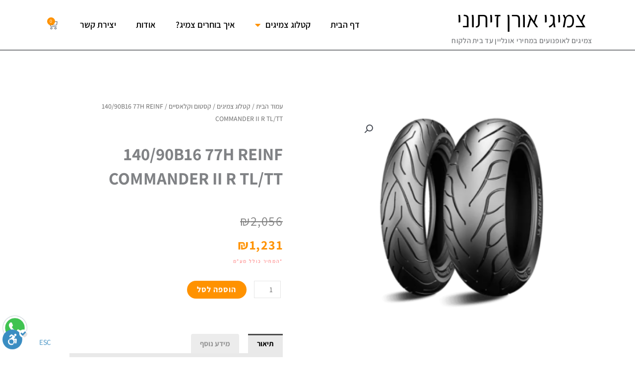

--- FILE ---
content_type: text/html; charset=UTF-8
request_url: https://orenzeitunitires.com/product/140-90b16-77h-reinf-commander-ii-r-tl-tt/
body_size: 42505
content:
<!DOCTYPE html>
<html dir="rtl" lang="he-IL">
<head>
<meta charset="UTF-8">
<meta name="viewport" content="width=device-width, initial-scale=1">
<link rel="profile" href="https://gmpg.org/xfn/11">
<!-- Global site tag (gtag.js) - Google Analytics -->
<script async src="https://www.googletagmanager.com/gtag/js?id=G-6KX0WFJDFE"></script>
<script>
  window.dataLayer = window.dataLayer || [];
  function gtag(){dataLayer.push(arguments);}
  gtag('js', new Date());

  gtag('config', 'G-6KX0WFJDFE');
</script>
<meta name='robots' content='index, follow, max-image-preview:large, max-snippet:-1, max-video-preview:-1' />
	<style>img:is([sizes="auto" i], [sizes^="auto," i]) { contain-intrinsic-size: 3000px 1500px }</style>
	
	<!-- This site is optimized with the Yoast SEO plugin v26.4 - https://yoast.com/wordpress/plugins/seo/ -->
	<title>140/90B16 77H REINF COMMANDER II R TL/TT - צמיגי אורן זיתוני</title><link rel="preload" as="style" href="https://fonts.googleapis.com/css?family=Assistant%3A400%2C%7CLato%3A700%2C600&#038;display=swap" /><link rel="stylesheet" href="https://fonts.googleapis.com/css?family=Assistant%3A400%2C%7CLato%3A700%2C600&#038;display=swap" media="print" onload="this.media='all'" /><noscript><link rel="stylesheet" href="https://fonts.googleapis.com/css?family=Assistant%3A400%2C%7CLato%3A700%2C600&#038;display=swap" /></noscript>
	<link rel="canonical" href="https://orenzeitunitires.com/product/140-90b16-77h-reinf-commander-ii-r-tl-tt/" />
	<meta property="og:locale" content="he_IL" />
	<meta property="og:type" content="article" />
	<meta property="og:title" content="140/90B16 77H REINF COMMANDER II R TL/TT - צמיגי אורן זיתוני" />
	<meta property="og:description" content="צמיגי מישלין" />
	<meta property="og:url" content="https://orenzeitunitires.com/product/140-90b16-77h-reinf-commander-ii-r-tl-tt/" />
	<meta property="og:site_name" content="צמיגי אורן זיתוני" />
	<meta property="article:publisher" content="https://www.facebook.com/zeituniorentires" />
	<meta property="article:modified_time" content="2025-01-01T20:37:06+00:00" />
	<meta property="og:image" content="https://orenzeitunitires.com/wp-content/uploads/2020/12/COMANDER-II-2.png" />
	<meta property="og:image:width" content="495" />
	<meta property="og:image:height" content="468" />
	<meta property="og:image:type" content="image/png" />
	<meta name="twitter:card" content="summary_large_image" />
	<script type="application/ld+json" class="yoast-schema-graph">{"@context":"https://schema.org","@graph":[{"@type":"WebPage","@id":"https://orenzeitunitires.com/product/140-90b16-77h-reinf-commander-ii-r-tl-tt/","url":"https://orenzeitunitires.com/product/140-90b16-77h-reinf-commander-ii-r-tl-tt/","name":"140/90B16 77H REINF COMMANDER II R TL/TT - צמיגי אורן זיתוני","isPartOf":{"@id":"https://orenzeitunitires.com/#website"},"primaryImageOfPage":{"@id":"https://orenzeitunitires.com/product/140-90b16-77h-reinf-commander-ii-r-tl-tt/#primaryimage"},"image":{"@id":"https://orenzeitunitires.com/product/140-90b16-77h-reinf-commander-ii-r-tl-tt/#primaryimage"},"thumbnailUrl":"https://orenzeitunitires.com/wp-content/uploads/2020/12/COMANDER-II-2.png","datePublished":"2022-06-04T12:47:57+00:00","dateModified":"2025-01-01T20:37:06+00:00","breadcrumb":{"@id":"https://orenzeitunitires.com/product/140-90b16-77h-reinf-commander-ii-r-tl-tt/#breadcrumb"},"inLanguage":"he-IL","potentialAction":[{"@type":"ReadAction","target":["https://orenzeitunitires.com/product/140-90b16-77h-reinf-commander-ii-r-tl-tt/"]}]},{"@type":"ImageObject","inLanguage":"he-IL","@id":"https://orenzeitunitires.com/product/140-90b16-77h-reinf-commander-ii-r-tl-tt/#primaryimage","url":"https://orenzeitunitires.com/wp-content/uploads/2020/12/COMANDER-II-2.png","contentUrl":"https://orenzeitunitires.com/wp-content/uploads/2020/12/COMANDER-II-2.png","width":495,"height":468,"caption":"צמיגי אופנועים"},{"@type":"BreadcrumbList","@id":"https://orenzeitunitires.com/product/140-90b16-77h-reinf-commander-ii-r-tl-tt/#breadcrumb","itemListElement":[{"@type":"ListItem","position":1,"name":"Home","item":"https://orenzeitunitires.com/"},{"@type":"ListItem","position":2,"name":"חנות","item":"https://orenzeitunitires.com/%d7%97%d7%a0%d7%95%d7%aa-%d7%a6%d7%9e%d7%99%d7%92%d7%99-%d7%90%d7%95%d7%a8%d7%9f-%d7%96%d7%99%d7%aa%d7%95%d7%a0%d7%99/"},{"@type":"ListItem","position":3,"name":"140/90B16 77H REINF COMMANDER II R TL/TT"}]},{"@type":"WebSite","@id":"https://orenzeitunitires.com/#website","url":"https://orenzeitunitires.com/","name":"צמיגי אורן זיתוני","description":"צמיגים לאופנועים במחירי אונליין עד בית הלקוח","publisher":{"@id":"https://orenzeitunitires.com/#organization"},"potentialAction":[{"@type":"SearchAction","target":{"@type":"EntryPoint","urlTemplate":"https://orenzeitunitires.com/?s={search_term_string}"},"query-input":{"@type":"PropertyValueSpecification","valueRequired":true,"valueName":"search_term_string"}}],"inLanguage":"he-IL"},{"@type":"Organization","@id":"https://orenzeitunitires.com/#organization","name":"צמיגי אורן זיתוני","url":"https://orenzeitunitires.com/","logo":{"@type":"ImageObject","inLanguage":"he-IL","@id":"https://orenzeitunitires.com/#/schema/logo/image/","url":"https://orenzeitunitires.com/wp-content/uploads/2020/12/אופנועים-לאודות-scaled.jpg","contentUrl":"https://orenzeitunitires.com/wp-content/uploads/2020/12/אופנועים-לאודות-scaled.jpg","width":1366,"height":2048,"caption":"צמיגי אורן זיתוני"},"image":{"@id":"https://orenzeitunitires.com/#/schema/logo/image/"},"sameAs":["https://www.facebook.com/zeituniorentires"]}]}</script>
	<!-- / Yoast SEO plugin. -->


<link rel='dns-prefetch' href='//cdn.enable.co.il' />
<link rel='dns-prefetch' href='//fonts.googleapis.com' />
<link href='https://fonts.gstatic.com' crossorigin rel='preconnect' />
<link rel="alternate" type="application/rss+xml" title="צמיגי אורן זיתוני &laquo; פיד‏" href="https://orenzeitunitires.com/feed/" />
<link rel="alternate" type="application/rss+xml" title="צמיגי אורן זיתוני &laquo; פיד תגובות‏" href="https://orenzeitunitires.com/comments/feed/" />
<link rel="alternate" type="application/rss+xml" title="צמיגי אורן זיתוני &laquo; פיד תגובות של 140/90B16 77H REINF COMMANDER II R TL/TT" href="https://orenzeitunitires.com/product/140-90b16-77h-reinf-commander-ii-r-tl-tt/feed/" />
<link rel='stylesheet' id='astra-theme-css-rtl-css' href='https://orenzeitunitires.com/wp-content/themes/astra/assets/css/minified/style.min-rtl.css?ver=4.11.15' media='all' />
<style id='astra-theme-css-inline-css'>
:root{--ast-post-nav-space:0;--ast-container-default-xlg-padding:3em;--ast-container-default-lg-padding:3em;--ast-container-default-slg-padding:2em;--ast-container-default-md-padding:3em;--ast-container-default-sm-padding:3em;--ast-container-default-xs-padding:2.4em;--ast-container-default-xxs-padding:1.8em;--ast-code-block-background:#EEEEEE;--ast-comment-inputs-background:#FAFAFA;--ast-normal-container-width:1200px;--ast-narrow-container-width:750px;--ast-blog-title-font-weight:normal;--ast-blog-meta-weight:inherit;--ast-global-color-primary:var(--ast-global-color-5);--ast-global-color-secondary:var(--ast-global-color-4);--ast-global-color-alternate-background:var(--ast-global-color-7);--ast-global-color-subtle-background:var(--ast-global-color-6);--ast-bg-style-guide:#F8FAFC;--ast-shadow-style-guide:0px 0px 4px 0 #00000057;--ast-global-dark-bg-style:#fff;--ast-global-dark-lfs:#fbfbfb;--ast-widget-bg-color:#fafafa;--ast-wc-container-head-bg-color:#fbfbfb;--ast-title-layout-bg:#eeeeee;--ast-search-border-color:#e7e7e7;--ast-lifter-hover-bg:#e6e6e6;--ast-gallery-block-color:#000;--srfm-color-input-label:var(--ast-global-color-2);}html{font-size:93.75%;}a{color:#4e4e4e;}a:hover,a:focus{color:#0084d6;}body,button,input,select,textarea,.ast-button,.ast-custom-button{font-family:'Assistant',sans-serif;font-weight:400;font-size:15px;font-size:1rem;}blockquote{color:#000000;}h1,h2,h3,h4,h5,h6,.entry-content :where(h1,h2,h3,h4,h5,h6),.entry-content :where(h1,h2,h3,h4,h5,h6) a,.site-title,.site-title a{font-family:'Lato',sans-serif;font-weight:700;}.ast-site-identity .site-title a{color:var(--ast-global-color-2);}.site-title{font-size:35px;font-size:2.3333333333333rem;display:block;}.site-header .site-description{font-size:15px;font-size:1rem;display:none;}.entry-title{font-size:30px;font-size:2rem;}.archive .ast-article-post .ast-article-inner,.blog .ast-article-post .ast-article-inner,.archive .ast-article-post .ast-article-inner:hover,.blog .ast-article-post .ast-article-inner:hover{overflow:hidden;}h1,.entry-content :where(h1),.entry-content :where(h1) a{font-size:66px;font-size:4.4rem;font-weight:700;font-family:'Lato',sans-serif;line-height:1.4em;}h2,.entry-content :where(h2),.entry-content :where(h2) a{font-size:42px;font-size:2.8rem;font-weight:700;font-family:'Lato',sans-serif;line-height:1.3em;}h3,.entry-content :where(h3),.entry-content :where(h3) a{font-size:30px;font-size:2rem;font-weight:700;font-family:'Lato',sans-serif;line-height:1.3em;}h4,.entry-content :where(h4),.entry-content :where(h4) a{font-size:20px;font-size:1.3333333333333rem;line-height:1.2em;font-weight:700;font-family:'Lato',sans-serif;}h5,.entry-content :where(h5),.entry-content :where(h5) a{font-size:18px;font-size:1.2rem;line-height:1.2em;font-weight:700;font-family:'Lato',sans-serif;}h6,.entry-content :where(h6),.entry-content :where(h6) a{font-size:15px;font-size:1rem;line-height:1.25em;font-weight:700;font-family:'Lato',sans-serif;}::selection{background-color:#54595f;color:#ffffff;}body,h1,h2,h3,h4,h5,h6,.entry-title a,.entry-content :where(h1,h2,h3,h4,h5,h6),.entry-content :where(h1,h2,h3,h4,h5,h6) a{color:#333333;}.tagcloud a:hover,.tagcloud a:focus,.tagcloud a.current-item{color:#ffffff;border-color:#4e4e4e;background-color:#4e4e4e;}input:focus,input[type="text"]:focus,input[type="email"]:focus,input[type="url"]:focus,input[type="password"]:focus,input[type="reset"]:focus,input[type="search"]:focus,textarea:focus{border-color:#4e4e4e;}input[type="radio"]:checked,input[type=reset],input[type="checkbox"]:checked,input[type="checkbox"]:hover:checked,input[type="checkbox"]:focus:checked,input[type=range]::-webkit-slider-thumb{border-color:#4e4e4e;background-color:#4e4e4e;box-shadow:none;}.site-footer a:hover + .post-count,.site-footer a:focus + .post-count{background:#4e4e4e;border-color:#4e4e4e;}.single .nav-links .nav-previous,.single .nav-links .nav-next{color:#4e4e4e;}.entry-meta,.entry-meta *{line-height:1.45;color:#4e4e4e;}.entry-meta a:not(.ast-button):hover,.entry-meta a:not(.ast-button):hover *,.entry-meta a:not(.ast-button):focus,.entry-meta a:not(.ast-button):focus *,.page-links > .page-link,.page-links .page-link:hover,.post-navigation a:hover{color:#0084d6;}#cat option,.secondary .calendar_wrap thead a,.secondary .calendar_wrap thead a:visited{color:#4e4e4e;}.secondary .calendar_wrap #today,.ast-progress-val span{background:#4e4e4e;}.secondary a:hover + .post-count,.secondary a:focus + .post-count{background:#4e4e4e;border-color:#4e4e4e;}.calendar_wrap #today > a{color:#ffffff;}.page-links .page-link,.single .post-navigation a{color:#4e4e4e;}.ast-header-break-point .main-header-bar .ast-button-wrap .menu-toggle{border-radius:0px;}.ast-search-menu-icon .search-form button.search-submit{padding:0 4px;}.ast-search-menu-icon form.search-form{padding-right:0;}.ast-header-search .ast-search-menu-icon.ast-dropdown-active .search-form,.ast-header-search .ast-search-menu-icon.ast-dropdown-active .search-field:focus{transition:all 0.2s;}.search-form input.search-field:focus{outline:none;}.ast-archive-title{color:#333333;}.widget-title,.widget .wp-block-heading{font-size:21px;font-size:1.4rem;color:#333333;}.ast-single-post .entry-content a,.ast-comment-content a:not(.ast-comment-edit-reply-wrap a),.woocommerce-js .woocommerce-product-details__short-description a{text-decoration:underline;}.ast-single-post .wp-block-button .wp-block-button__link,.ast-single-post .elementor-widget-button .elementor-button,.ast-single-post .entry-content .uagb-tab a,.ast-single-post .entry-content .uagb-ifb-cta a,.ast-single-post .entry-content .wp-block-uagb-buttons a,.ast-single-post .entry-content .uabb-module-content a,.ast-single-post .entry-content .uagb-post-grid a,.ast-single-post .entry-content .uagb-timeline a,.ast-single-post .entry-content .uagb-toc__wrap a,.ast-single-post .entry-content .uagb-taxomony-box a,.ast-single-post .entry-content .woocommerce a,.entry-content .wp-block-latest-posts > li > a,.ast-single-post .entry-content .wp-block-file__button,a.ast-post-filter-single,.ast-single-post .wp-block-buttons .wp-block-button.is-style-outline .wp-block-button__link,.ast-single-post .ast-comment-content .comment-reply-link,.ast-single-post .ast-comment-content .comment-edit-link,.entry-content [CLASS*="wc-block"] .wc-block-components-button,.entry-content [CLASS*="wc-block"] .wc-block-components-totals-coupon-link,.entry-content [CLASS*="wc-block"] .wc-block-components-product-name{text-decoration:none;}.ast-search-menu-icon.slide-search a:focus-visible:focus-visible,.astra-search-icon:focus-visible,#close:focus-visible,a:focus-visible,.ast-menu-toggle:focus-visible,.site .skip-link:focus-visible,.wp-block-loginout input:focus-visible,.wp-block-search.wp-block-search__button-inside .wp-block-search__inside-wrapper,.ast-header-navigation-arrow:focus-visible,.woocommerce .wc-proceed-to-checkout > .checkout-button:focus-visible,.woocommerce .woocommerce-MyAccount-navigation ul li a:focus-visible,.ast-orders-table__row .ast-orders-table__cell:focus-visible,.woocommerce .woocommerce-order-details .order-again > .button:focus-visible,.woocommerce .woocommerce-message a.button.wc-forward:focus-visible,.woocommerce #minus_qty:focus-visible,.woocommerce #plus_qty:focus-visible,a#ast-apply-coupon:focus-visible,.woocommerce .woocommerce-info a:focus-visible,.woocommerce .astra-shop-summary-wrap a:focus-visible,.woocommerce a.wc-forward:focus-visible,#ast-apply-coupon:focus-visible,.woocommerce-js .woocommerce-mini-cart-item a.remove:focus-visible,#close:focus-visible,.button.search-submit:focus-visible,#search_submit:focus,.normal-search:focus-visible,.ast-header-account-wrap:focus-visible,.woocommerce .ast-on-card-button.ast-quick-view-trigger:focus,.astra-cart-drawer-close:focus,.ast-single-variation:focus,.ast-woocommerce-product-gallery__image:focus,.ast-button:focus,.woocommerce-product-gallery--with-images [data-controls="prev"]:focus-visible,.woocommerce-product-gallery--with-images [data-controls="next"]:focus-visible{outline-style:dotted;outline-color:inherit;outline-width:thin;}input:focus,input[type="text"]:focus,input[type="email"]:focus,input[type="url"]:focus,input[type="password"]:focus,input[type="reset"]:focus,input[type="search"]:focus,input[type="number"]:focus,textarea:focus,.wp-block-search__input:focus,[data-section="section-header-mobile-trigger"] .ast-button-wrap .ast-mobile-menu-trigger-minimal:focus,.ast-mobile-popup-drawer.active .menu-toggle-close:focus,.woocommerce-ordering select.orderby:focus,#ast-scroll-top:focus,#coupon_code:focus,.woocommerce-page #comment:focus,.woocommerce #reviews #respond input#submit:focus,.woocommerce a.add_to_cart_button:focus,.woocommerce .button.single_add_to_cart_button:focus,.woocommerce .woocommerce-cart-form button:focus,.woocommerce .woocommerce-cart-form__cart-item .quantity .qty:focus,.woocommerce .woocommerce-billing-fields .woocommerce-billing-fields__field-wrapper .woocommerce-input-wrapper > .input-text:focus,.woocommerce #order_comments:focus,.woocommerce #place_order:focus,.woocommerce .woocommerce-address-fields .woocommerce-address-fields__field-wrapper .woocommerce-input-wrapper > .input-text:focus,.woocommerce .woocommerce-MyAccount-content form button:focus,.woocommerce .woocommerce-MyAccount-content .woocommerce-EditAccountForm .woocommerce-form-row .woocommerce-Input.input-text:focus,.woocommerce .ast-woocommerce-container .woocommerce-pagination ul.page-numbers li a:focus,body #content .woocommerce form .form-row .select2-container--default .select2-selection--single:focus,#ast-coupon-code:focus,.woocommerce.woocommerce-js .quantity input[type=number]:focus,.woocommerce-js .woocommerce-mini-cart-item .quantity input[type=number]:focus,.woocommerce p#ast-coupon-trigger:focus{border-style:dotted;border-color:inherit;border-width:thin;}input{outline:none;}.woocommerce-js input[type=text]:focus,.woocommerce-js input[type=email]:focus,.woocommerce-js textarea:focus,input[type=number]:focus,.comments-area textarea#comment:focus,.comments-area textarea#comment:active,.comments-area .ast-comment-formwrap input[type="text"]:focus,.comments-area .ast-comment-formwrap input[type="text"]:active{outline-style:unset;outline-color:inherit;outline-width:thin;}.main-header-menu .menu-link,.ast-header-custom-item a{color:#333333;}.main-header-menu .menu-item:hover > .menu-link,.main-header-menu .menu-item:hover > .ast-menu-toggle,.main-header-menu .ast-masthead-custom-menu-items a:hover,.main-header-menu .menu-item.focus > .menu-link,.main-header-menu .menu-item.focus > .ast-menu-toggle,.main-header-menu .current-menu-item > .menu-link,.main-header-menu .current-menu-ancestor > .menu-link,.main-header-menu .current-menu-item > .ast-menu-toggle,.main-header-menu .current-menu-ancestor > .ast-menu-toggle{color:#4e4e4e;}.header-main-layout-3 .ast-main-header-bar-alignment{margin-right:auto;}.header-main-layout-2 .site-header-section-left .ast-site-identity{text-align:right;}.ast-logo-title-inline .site-logo-img{padding-right:1em;}.site-logo-img img{ transition:all 0.2s linear;}body .ast-oembed-container *{position:absolute;top:0;width:100%;height:100%;right:0;}body .wp-block-embed-pocket-casts .ast-oembed-container *{position:unset;}.ast-header-break-point .ast-mobile-menu-buttons-minimal.menu-toggle{background:transparent;color:#000000;}.ast-header-break-point .ast-mobile-menu-buttons-outline.menu-toggle{background:transparent;border:1px solid #000000;color:#000000;}.ast-header-break-point .ast-mobile-menu-buttons-fill.menu-toggle{background:#000000;color:#ffffff;}.ast-single-post-featured-section + article {margin-top: 2em;}.site-content .ast-single-post-featured-section img {width: 100%;overflow: hidden;object-fit: cover;}.site > .ast-single-related-posts-container {margin-top: 0;}@media (min-width: 922px) {.ast-desktop .ast-container--narrow {max-width: var(--ast-narrow-container-width);margin: 0 auto;}}.ast-page-builder-template .hentry {margin: 0;}.ast-page-builder-template .site-content > .ast-container {max-width: 100%;padding: 0;}.ast-page-builder-template .site .site-content #primary {padding: 0;margin: 0;}.ast-page-builder-template .no-results {text-align: center;margin: 4em auto;}.ast-page-builder-template .ast-pagination {padding: 2em;}.ast-page-builder-template .entry-header.ast-no-title.ast-no-thumbnail {margin-top: 0;}.ast-page-builder-template .entry-header.ast-header-without-markup {margin-top: 0;margin-bottom: 0;}.ast-page-builder-template .entry-header.ast-no-title.ast-no-meta {margin-bottom: 0;}.ast-page-builder-template.single .post-navigation {padding-bottom: 2em;}.ast-page-builder-template.single-post .site-content > .ast-container {max-width: 100%;}.ast-page-builder-template .entry-header {margin-top: 2em;margin-left: auto;margin-right: auto;}.ast-single-post.ast-page-builder-template .site-main > article,.woocommerce.ast-page-builder-template .site-main {padding-top: 2em;padding-left: 20px;padding-right: 20px;}.ast-page-builder-template .ast-archive-description {margin: 2em auto 0;padding-left: 20px;padding-right: 20px;}.ast-page-builder-template .ast-row {margin-left: 0;margin-right: 0;}.single.ast-page-builder-template .entry-header + .entry-content,.single.ast-page-builder-template .ast-single-entry-banner + .site-content article .entry-content {margin-bottom: 2em;}@media(min-width: 921px) {.ast-page-builder-template.archive.ast-right-sidebar .ast-row article,.ast-page-builder-template.archive.ast-left-sidebar .ast-row article {padding-left: 0;padding-right: 0;}}.ast-small-footer{color:#000000;}.ast-small-footer > .ast-footer-overlay{background-color:#ffffff;;}.ast-small-footer a{color:#434343;}.ast-small-footer a:hover{color:#3197d6;}.footer-adv .footer-adv-overlay{border-top-style:solid;}@media( max-width: 420px ) {.single .nav-links .nav-previous,.single .nav-links .nav-next {width: 100%;text-align: center;}}.wp-block-buttons.aligncenter{justify-content:center;}.wp-block-button.is-style-outline .wp-block-button__link.wp-element-button,.ast-outline-button{border-color:#f4f4f4;font-family:inherit;font-weight:inherit;line-height:1em;border-top-left-radius:0px;border-top-right-radius:0px;border-bottom-right-radius:0px;border-bottom-left-radius:0px;}.wp-block-button.is-style-outline .wp-block-button__link:hover,.wp-block-buttons .wp-block-button.is-style-outline .wp-block-button__link:focus,.wp-block-buttons .wp-block-button.is-style-outline > .wp-block-button__link:not(.has-text-color):hover,.wp-block-buttons .wp-block-button.wp-block-button__link.is-style-outline:not(.has-text-color):hover,.ast-outline-button:hover,.ast-outline-button:focus,.wp-block-uagb-buttons-child .uagb-buttons-repeater.ast-outline-button:hover,.wp-block-uagb-buttons-child .uagb-buttons-repeater.ast-outline-button:focus{background-color:#000000;}.wp-block-button .wp-block-button__link.wp-element-button.is-style-outline:not(.has-background),.wp-block-button.is-style-outline>.wp-block-button__link.wp-element-button:not(.has-background),.ast-outline-button{background-color:#f4f4f4;}.entry-content[data-ast-blocks-layout] > figure{margin-bottom:1em;}h1.widget-title{font-weight:700;}h2.widget-title{font-weight:700;}h3.widget-title{font-weight:700;}.elementor-widget-container .elementor-loop-container .e-loop-item[data-elementor-type="loop-item"]{width:100%;}#page{display:flex;flex-direction:column;min-height:100vh;}.ast-404-layout-1 h1.page-title{color:var(--ast-global-color-2);}.single .post-navigation a{line-height:1em;height:inherit;}.error-404 .page-sub-title{font-size:1.5rem;font-weight:inherit;}.search .site-content .content-area .search-form{margin-bottom:0;}#page .site-content{flex-grow:1;}.widget{margin-bottom:1.25em;}#secondary li{line-height:1.5em;}#secondary .wp-block-group h2{margin-bottom:0.7em;}#secondary h2{font-size:1.7rem;}.ast-separate-container .ast-article-post,.ast-separate-container .ast-article-single,.ast-separate-container .comment-respond{padding:3em;}.ast-separate-container .ast-article-single .ast-article-single{padding:0;}.ast-article-single .wp-block-post-template-is-layout-grid{padding-right:0;}.ast-separate-container .comments-title,.ast-narrow-container .comments-title{padding:1.5em 2em;}.ast-page-builder-template .comment-form-textarea,.ast-comment-formwrap .ast-grid-common-col{padding:0;}.ast-comment-formwrap{padding:0;display:inline-flex;column-gap:20px;width:100%;margin-left:0;margin-right:0;}.comments-area textarea#comment:focus,.comments-area textarea#comment:active,.comments-area .ast-comment-formwrap input[type="text"]:focus,.comments-area .ast-comment-formwrap input[type="text"]:active {box-shadow:none;outline:none;}.archive.ast-page-builder-template .entry-header{margin-top:2em;}.ast-page-builder-template .ast-comment-formwrap{width:100%;}.entry-title{margin-bottom:0.5em;}.ast-archive-description p{font-size:inherit;font-weight:inherit;line-height:inherit;}.ast-separate-container .ast-comment-list li.depth-1,.hentry{margin-bottom:2em;}@media (min-width:921px){.ast-left-sidebar.ast-page-builder-template #secondary,.archive.ast-right-sidebar.ast-page-builder-template .site-main{padding-right:20px;padding-left:20px;}}@media (max-width:544px){.ast-comment-formwrap.ast-row{column-gap:10px;display:inline-block;}#ast-commentform .ast-grid-common-col{position:relative;width:100%;}}@media (min-width:1201px){.ast-separate-container .ast-article-post,.ast-separate-container .ast-article-single,.ast-separate-container .ast-author-box,.ast-separate-container .ast-404-layout-1,.ast-separate-container .no-results{padding:3em;}}@media (max-width:921px){.ast-left-sidebar #content > .ast-container{display:flex;flex-direction:column-reverse;width:100%;}}@media (min-width:922px){.ast-separate-container.ast-right-sidebar #primary,.ast-separate-container.ast-left-sidebar #primary{border:0;}.search-no-results.ast-separate-container #primary{margin-bottom:4em;}}.elementor-widget-button .elementor-button{border-style:solid;text-decoration:none;border-top-width:0;border-right-width:0;border-left-width:0;border-bottom-width:0;}body .elementor-button.elementor-size-sm,body .elementor-button.elementor-size-xs,body .elementor-button.elementor-size-md,body .elementor-button.elementor-size-lg,body .elementor-button.elementor-size-xl,body .elementor-button{border-top-left-radius:0px;border-top-right-radius:0px;border-bottom-right-radius:0px;border-bottom-left-radius:0px;padding-top:16px;padding-right:25px;padding-bottom:16px;padding-left:25px;}.elementor-widget-button .elementor-button{border-color:#f4f4f4;background-color:#f4f4f4;}.elementor-widget-button .elementor-button:hover,.elementor-widget-button .elementor-button:focus{color:#ffffff;background-color:#000000;border-color:#000000;}.wp-block-button .wp-block-button__link ,.elementor-widget-button .elementor-button,.elementor-widget-button .elementor-button:visited{color:#000000;}.elementor-widget-button .elementor-button{line-height:1em;}.wp-block-button .wp-block-button__link:hover,.wp-block-button .wp-block-button__link:focus{color:#ffffff;background-color:#000000;border-color:#000000;}.elementor-widget-heading h1.elementor-heading-title{line-height:1.4em;}.elementor-widget-heading h2.elementor-heading-title{line-height:1.3em;}.elementor-widget-heading h3.elementor-heading-title{line-height:1.3em;}.elementor-widget-heading h4.elementor-heading-title{line-height:1.2em;}.elementor-widget-heading h5.elementor-heading-title{line-height:1.2em;}.elementor-widget-heading h6.elementor-heading-title{line-height:1.25em;}.wp-block-button .wp-block-button__link,.wp-block-search .wp-block-search__button,body .wp-block-file .wp-block-file__button{border-color:#f4f4f4;background-color:#f4f4f4;color:#000000;font-family:inherit;font-weight:inherit;line-height:1em;border-top-left-radius:0px;border-top-right-radius:0px;border-bottom-right-radius:0px;border-bottom-left-radius:0px;padding-top:16px;padding-right:25px;padding-bottom:16px;padding-left:25px;}.menu-toggle,button,.ast-button,.ast-custom-button,.button,input#submit,input[type="button"],input[type="submit"],input[type="reset"],form[CLASS*="wp-block-search__"].wp-block-search .wp-block-search__inside-wrapper .wp-block-search__button,body .wp-block-file .wp-block-file__button,.search .search-submit{border-style:solid;border-top-width:0;border-right-width:0;border-left-width:0;border-bottom-width:0;color:#000000;border-color:#f4f4f4;background-color:#f4f4f4;padding-top:16px;padding-right:25px;padding-bottom:16px;padding-left:25px;font-family:inherit;font-weight:inherit;line-height:1em;border-top-left-radius:0px;border-top-right-radius:0px;border-bottom-right-radius:0px;border-bottom-left-radius:0px;}button:focus,.menu-toggle:hover,button:hover,.ast-button:hover,.ast-custom-button:hover .button:hover,.ast-custom-button:hover ,input[type=reset]:hover,input[type=reset]:focus,input#submit:hover,input#submit:focus,input[type="button"]:hover,input[type="button"]:focus,input[type="submit"]:hover,input[type="submit"]:focus,form[CLASS*="wp-block-search__"].wp-block-search .wp-block-search__inside-wrapper .wp-block-search__button:hover,form[CLASS*="wp-block-search__"].wp-block-search .wp-block-search__inside-wrapper .wp-block-search__button:focus,body .wp-block-file .wp-block-file__button:hover,body .wp-block-file .wp-block-file__button:focus{color:#ffffff;background-color:#000000;border-color:#000000;}form[CLASS*="wp-block-search__"].wp-block-search .wp-block-search__inside-wrapper .wp-block-search__button.has-icon{padding-top:calc(16px - 3px);padding-right:calc(25px - 3px);padding-bottom:calc(16px - 3px);padding-left:calc(25px - 3px);}@media (max-width:921px){.ast-mobile-header-stack .main-header-bar .ast-search-menu-icon{display:inline-block;}.ast-header-break-point.ast-header-custom-item-outside .ast-mobile-header-stack .main-header-bar .ast-search-icon{margin:0;}.ast-comment-avatar-wrap img{max-width:2.5em;}.ast-comment-meta{padding:0 1.8888em 1.3333em;}.ast-separate-container .ast-comment-list li.depth-1{padding:1.5em 2.14em;}.ast-separate-container .comment-respond{padding:2em 2.14em;}}@media (min-width:544px){.ast-container{max-width:100%;}}@media (max-width:544px){.ast-separate-container .ast-article-post,.ast-separate-container .ast-article-single,.ast-separate-container .comments-title,.ast-separate-container .ast-archive-description{padding:1.5em 1em;}.ast-separate-container #content .ast-container{padding-left:0.54em;padding-right:0.54em;}.ast-separate-container .ast-comment-list .bypostauthor{padding:.5em;}.ast-search-menu-icon.ast-dropdown-active .search-field{width:170px;}}.main-header-bar .button-custom-menu-item .ast-custom-button-link .ast-custom-button,.ast-theme-transparent-header .main-header-bar .button-custom-menu-item .ast-custom-button-link .ast-custom-button{font-family:inherit;font-weight:inherit;line-height:1;}.main-header-bar .button-custom-menu-item .ast-custom-button-link .ast-custom-button{padding-top:0px;padding-bottom:0px;padding-left:0px;padding-right:0px;border-top-left-radius:0px;border-top-right-radius:0px;border-bottom-right-radius:0px;border-bottom-left-radius:0px;border-style:solid;border-top-width:0px;border-right-width:0px;border-left-width:0px;border-bottom-width:0px;}.ast-theme-transparent-header .main-header-bar .button-custom-menu-item .ast-custom-button-link .ast-custom-button{border-style:solid;} #ast-mobile-header .ast-site-header-cart-li a{pointer-events:none;}.ast-separate-container{background-color:#f9f9f9;}@media (max-width:921px){.site-title{display:block;}.site-header .site-description{display:none;}h1,.entry-content :where(h1),.entry-content :where(h1) a{font-size:50px;}h2,.entry-content :where(h2),.entry-content :where(h2) a{font-size:25px;}h3,.entry-content :where(h3),.entry-content :where(h3) a{font-size:20px;}}@media (max-width:544px){.site-title{display:block;}.site-header .site-description{display:none;}h1,.entry-content :where(h1),.entry-content :where(h1) a{font-size:30px;}h2,.entry-content :where(h2),.entry-content :where(h2) a{font-size:25px;}h3,.entry-content :where(h3),.entry-content :where(h3) a{font-size:20px;}}@media (max-width:921px){html{font-size:85.5%;}}@media (max-width:544px){html{font-size:85.5%;}}@media (min-width:922px){.ast-container{max-width:1240px;}}@font-face {font-family: "Astra";src: url(https://orenzeitunitires.com/wp-content/themes/astra/assets/fonts/astra.woff) format("woff"),url(https://orenzeitunitires.com/wp-content/themes/astra/assets/fonts/astra.ttf) format("truetype"),url(https://orenzeitunitires.com/wp-content/themes/astra/assets/fonts/astra.svg#astra) format("svg");font-weight: normal;font-style: normal;font-display: fallback;}@media (max-width:921px) {.main-header-bar .main-header-bar-navigation{display:none;}}.ast-desktop .main-header-menu.submenu-with-border .sub-menu,.ast-desktop .main-header-menu.submenu-with-border .astra-full-megamenu-wrapper{border-color:#dddddd;}.ast-desktop .main-header-menu.submenu-with-border .sub-menu{border-style:solid;}.ast-desktop .main-header-menu.submenu-with-border .sub-menu .sub-menu{top:-0px;}.ast-desktop .main-header-menu.submenu-with-border .sub-menu .menu-link,.ast-desktop .main-header-menu.submenu-with-border .children .menu-link{border-bottom-width:1px;border-style:solid;border-color:#eaeaea;}@media (min-width:922px){.main-header-menu .sub-menu .menu-item.ast-left-align-sub-menu:hover > .sub-menu,.main-header-menu .sub-menu .menu-item.ast-left-align-sub-menu.focus > .sub-menu{margin-left:-0px;}}.ast-small-footer{border-top-style:solid;border-top-width:1px;border-top-color:rgba(122,122,122,0.13);}.site .comments-area{padding-bottom:3em;}.ast-header-break-point.ast-header-custom-item-inside .main-header-bar .main-header-bar-navigation .ast-search-icon {display: none;}.ast-header-break-point.ast-header-custom-item-inside .main-header-bar .ast-search-menu-icon .search-form {padding: 0;display: block;overflow: hidden;}.ast-header-break-point .ast-header-custom-item .widget:last-child {margin-bottom: 1em;}.ast-header-custom-item .widget {margin: 0.5em;display: inline-block;vertical-align: middle;}.ast-header-custom-item .widget p {margin-bottom: 0;}.ast-header-custom-item .widget li {width: auto;}.ast-header-custom-item-inside .button-custom-menu-item .menu-link {display: none;}.ast-header-custom-item-inside.ast-header-break-point .button-custom-menu-item .ast-custom-button-link {display: none;}.ast-header-custom-item-inside.ast-header-break-point .button-custom-menu-item .menu-link {display: block;}.ast-header-break-point.ast-header-custom-item-outside .main-header-bar .ast-search-icon {margin-left: 1em;}.ast-header-break-point.ast-header-custom-item-inside .main-header-bar .ast-search-menu-icon .search-field,.ast-header-break-point.ast-header-custom-item-inside .main-header-bar .ast-search-menu-icon.ast-inline-search .search-field {width: 100%;padding-left: 5.5em;}.ast-header-break-point.ast-header-custom-item-inside .main-header-bar .ast-search-menu-icon .search-submit {display: block;position: absolute;height: 100%;top: 0;left: 0;padding: 0 1em;border-radius: 0;}.ast-header-break-point .ast-header-custom-item .ast-masthead-custom-menu-items {padding-right: 20px;padding-left: 20px;margin-bottom: 1em;margin-top: 1em;}.ast-header-custom-item-inside.ast-header-break-point .button-custom-menu-item {padding-right: 0;padding-left: 0;margin-top: 0;margin-bottom: 0;}.astra-icon-down_arrow::after {content: "\e900";font-family: Astra;}.astra-icon-close::after {content: "\e5cd";font-family: Astra;}.astra-icon-drag_handle::after {content: "\e25d";font-family: Astra;}.astra-icon-format_align_justify::after {content: "\e235";font-family: Astra;}.astra-icon-menu::after {content: "\e5d2";font-family: Astra;}.astra-icon-reorder::after {content: "\e8fe";font-family: Astra;}.astra-icon-search::after {content: "\e8b6";font-family: Astra;}.astra-icon-zoom_in::after {content: "\e56b";font-family: Astra;}.astra-icon-check-circle::after {content: "\e901";font-family: Astra;}.astra-icon-shopping-cart::after {content: "\f07a";font-family: Astra;}.astra-icon-shopping-bag::after {content: "\f290";font-family: Astra;}.astra-icon-shopping-basket::after {content: "\f291";font-family: Astra;}.astra-icon-circle-o::after {content: "\e903";font-family: Astra;}.astra-icon-certificate::after {content: "\e902";font-family: Astra;}.wp-block-file {display: flex;align-items: center;flex-wrap: wrap;justify-content: space-between;}.wp-block-pullquote {border: none;}.wp-block-pullquote blockquote::before {content: "\201D";font-family: "Helvetica",sans-serif;display: flex;transform: rotate( 180deg );font-size: 6rem;font-style: normal;line-height: 1;font-weight: bold;align-items: center;justify-content: center;}.has-text-align-right > blockquote::before {justify-content: flex-start;}.has-text-align-left > blockquote::before {justify-content: flex-end;}figure.wp-block-pullquote.is-style-solid-color blockquote {max-width: 100%;text-align: inherit;}:root {--wp--custom--ast-default-block-top-padding: 3em;--wp--custom--ast-default-block-right-padding: 3em;--wp--custom--ast-default-block-bottom-padding: 3em;--wp--custom--ast-default-block-left-padding: 3em;--wp--custom--ast-container-width: 1200px;--wp--custom--ast-content-width-size: 1200px;--wp--custom--ast-wide-width-size: calc(1200px + var(--wp--custom--ast-default-block-left-padding) + var(--wp--custom--ast-default-block-right-padding));}.ast-narrow-container {--wp--custom--ast-content-width-size: 750px;--wp--custom--ast-wide-width-size: 750px;}@media(max-width: 921px) {:root {--wp--custom--ast-default-block-top-padding: 3em;--wp--custom--ast-default-block-right-padding: 2em;--wp--custom--ast-default-block-bottom-padding: 3em;--wp--custom--ast-default-block-left-padding: 2em;}}@media(max-width: 544px) {:root {--wp--custom--ast-default-block-top-padding: 3em;--wp--custom--ast-default-block-right-padding: 1.5em;--wp--custom--ast-default-block-bottom-padding: 3em;--wp--custom--ast-default-block-left-padding: 1.5em;}}.entry-content > .wp-block-group,.entry-content > .wp-block-cover,.entry-content > .wp-block-columns {padding-top: var(--wp--custom--ast-default-block-top-padding);padding-right: var(--wp--custom--ast-default-block-right-padding);padding-bottom: var(--wp--custom--ast-default-block-bottom-padding);padding-left: var(--wp--custom--ast-default-block-left-padding);}.ast-plain-container.ast-no-sidebar .entry-content > .alignfull,.ast-page-builder-template .ast-no-sidebar .entry-content > .alignfull {margin-left: calc( -50vw + 50%);margin-right: calc( -50vw + 50%);max-width: 100vw;width: 100vw;}.ast-plain-container.ast-no-sidebar .entry-content .alignfull .alignfull,.ast-page-builder-template.ast-no-sidebar .entry-content .alignfull .alignfull,.ast-plain-container.ast-no-sidebar .entry-content .alignfull .alignwide,.ast-page-builder-template.ast-no-sidebar .entry-content .alignfull .alignwide,.ast-plain-container.ast-no-sidebar .entry-content .alignwide .alignfull,.ast-page-builder-template.ast-no-sidebar .entry-content .alignwide .alignfull,.ast-plain-container.ast-no-sidebar .entry-content .alignwide .alignwide,.ast-page-builder-template.ast-no-sidebar .entry-content .alignwide .alignwide,.ast-plain-container.ast-no-sidebar .entry-content .wp-block-column .alignfull,.ast-page-builder-template.ast-no-sidebar .entry-content .wp-block-column .alignfull,.ast-plain-container.ast-no-sidebar .entry-content .wp-block-column .alignwide,.ast-page-builder-template.ast-no-sidebar .entry-content .wp-block-column .alignwide {margin-left: auto;margin-right: auto;width: 100%;}[data-ast-blocks-layout] .wp-block-separator:not(.is-style-dots) {height: 0;}[data-ast-blocks-layout] .wp-block-separator {margin: 20px auto;}[data-ast-blocks-layout] .wp-block-separator:not(.is-style-wide):not(.is-style-dots) {max-width: 100px;}[data-ast-blocks-layout] .wp-block-separator.has-background {padding: 0;}.entry-content[data-ast-blocks-layout] > * {max-width: var(--wp--custom--ast-content-width-size);margin-left: auto;margin-right: auto;}.entry-content[data-ast-blocks-layout] > .alignwide {max-width: var(--wp--custom--ast-wide-width-size);}.entry-content[data-ast-blocks-layout] .alignfull {max-width: none;}.entry-content .wp-block-columns {margin-bottom: 0;}blockquote {margin: 1.5em;border-color: rgba(0,0,0,0.05);}.wp-block-quote:not(.has-text-align-right):not(.has-text-align-center) {border-right: 5px solid rgba(0,0,0,0.05);}.has-text-align-right > blockquote,blockquote.has-text-align-right {border-left: 5px solid rgba(0,0,0,0.05);}.has-text-align-left > blockquote,blockquote.has-text-align-left {border-right: 5px solid rgba(0,0,0,0.05);}.wp-block-site-tagline,.wp-block-latest-posts .read-more {margin-top: 15px;}.wp-block-loginout p label {display: block;}.wp-block-loginout p:not(.login-remember):not(.login-submit) input {width: 100%;}.wp-block-loginout input:focus {border-color: transparent;}.wp-block-loginout input:focus {outline: thin dotted;}.entry-content .wp-block-media-text .wp-block-media-text__content {padding: 0 0 0 8%;}.entry-content .wp-block-media-text.has-media-on-the-right .wp-block-media-text__content {padding: 0 8% 0 0;}.entry-content .wp-block-media-text.has-background .wp-block-media-text__content {padding: 8%;}.entry-content .wp-block-cover:not([class*="background-color"]):not(.has-text-color.has-link-color) .wp-block-cover__inner-container,.entry-content .wp-block-cover:not([class*="background-color"]) .wp-block-cover-image-text,.entry-content .wp-block-cover:not([class*="background-color"]) .wp-block-cover-text,.entry-content .wp-block-cover-image:not([class*="background-color"]) .wp-block-cover__inner-container,.entry-content .wp-block-cover-image:not([class*="background-color"]) .wp-block-cover-image-text,.entry-content .wp-block-cover-image:not([class*="background-color"]) .wp-block-cover-text {color: var(--ast-global-color-primary,var(--ast-global-color-5));}.wp-block-loginout .login-remember input {width: 1.1rem;height: 1.1rem;margin: 0 5px 4px 0;vertical-align: middle;}.wp-block-latest-posts > li > *:first-child,.wp-block-latest-posts:not(.is-grid) > li:first-child {margin-top: 0;}.entry-content > .wp-block-buttons,.entry-content > .wp-block-uagb-buttons {margin-bottom: 1.5em;}.wp-block-search__inside-wrapper .wp-block-search__input {padding: 0 10px;color: var(--ast-global-color-3);background: var(--ast-global-color-primary,var(--ast-global-color-5));border-color: var(--ast-border-color);}.wp-block-latest-posts .read-more {margin-bottom: 1.5em;}.wp-block-search__no-button .wp-block-search__inside-wrapper .wp-block-search__input {padding-top: 5px;padding-bottom: 5px;}.wp-block-latest-posts .wp-block-latest-posts__post-date,.wp-block-latest-posts .wp-block-latest-posts__post-author {font-size: 1rem;}.wp-block-latest-posts > li > *,.wp-block-latest-posts:not(.is-grid) > li {margin-top: 12px;margin-bottom: 12px;}.ast-page-builder-template .entry-content[data-ast-blocks-layout] > .alignwide:where(:not(.uagb-is-root-container):not(.spectra-is-root-container)) > * {max-width: var(--wp--custom--ast-wide-width-size);}.ast-page-builder-template .entry-content[data-ast-blocks-layout] > .inherit-container-width > *,.ast-page-builder-template .entry-content[data-ast-blocks-layout] > *:not(.wp-block-group):where(:not(.uagb-is-root-container):not(.spectra-is-root-container)) > *,.entry-content[data-ast-blocks-layout] > .wp-block-cover .wp-block-cover__inner-container {max-width: var(--wp--custom--ast-content-width-size) ;margin-left: auto;margin-right: auto;}.ast-page-builder-template .entry-content[data-ast-blocks-layout] > *,.ast-page-builder-template .entry-content[data-ast-blocks-layout] > .alignfull:where(:not(.wp-block-group):not(.uagb-is-root-container):not(.spectra-is-root-container)) > * {max-width: none;}.entry-content[data-ast-blocks-layout] .wp-block-cover:not(.alignleft):not(.alignright) {width: auto;}@media(max-width: 1200px) {.ast-separate-container .entry-content > .alignfull,.ast-separate-container .entry-content[data-ast-blocks-layout] > .alignwide,.ast-plain-container .entry-content[data-ast-blocks-layout] > .alignwide,.ast-plain-container .entry-content .alignfull {margin-left: calc(-1 * min(var(--ast-container-default-xlg-padding),20px)) ;margin-right: calc(-1 * min(var(--ast-container-default-xlg-padding),20px));}}@media(min-width: 1201px) {.ast-separate-container .entry-content > .alignfull {margin-left: calc(-1 * var(--ast-container-default-xlg-padding) );margin-right: calc(-1 * var(--ast-container-default-xlg-padding) );}.ast-separate-container .entry-content[data-ast-blocks-layout] > .alignwide,.ast-plain-container .entry-content[data-ast-blocks-layout] > .alignwide {margin-left: calc(-1 * var(--wp--custom--ast-default-block-left-padding) );margin-right: calc(-1 * var(--wp--custom--ast-default-block-right-padding) );}}@media(min-width: 921px) {.ast-separate-container .entry-content .wp-block-group.alignwide:not(.inherit-container-width) > :where(:not(.alignleft):not(.alignright)),.ast-plain-container .entry-content .wp-block-group.alignwide:not(.inherit-container-width) > :where(:not(.alignleft):not(.alignright)) {max-width: calc( var(--wp--custom--ast-content-width-size) + 80px );}.ast-plain-container.ast-right-sidebar .entry-content[data-ast-blocks-layout] .alignfull,.ast-plain-container.ast-left-sidebar .entry-content[data-ast-blocks-layout] .alignfull {margin-left: -60px;margin-right: -60px;}}@media(min-width: 544px) {.entry-content > .alignleft {margin-left: 20px;}.entry-content > .alignright {margin-right: 20px;}}@media (max-width:544px){.wp-block-columns .wp-block-column:not(:last-child){margin-bottom:20px;}.wp-block-latest-posts{margin:0;}}@media( max-width: 600px ) {.entry-content .wp-block-media-text .wp-block-media-text__content,.entry-content .wp-block-media-text.has-media-on-the-right .wp-block-media-text__content {padding: 8% 0 0;}.entry-content .wp-block-media-text.has-background .wp-block-media-text__content {padding: 8%;}}.ast-page-builder-template .entry-header {padding-right: 0;}.ast-narrow-container .site-content .wp-block-uagb-image--align-full .wp-block-uagb-image__figure {max-width: 100%;margin-left: auto;margin-right: auto;}:root .has-ast-global-color-0-color{color:var(--ast-global-color-0);}:root .has-ast-global-color-0-background-color{background-color:var(--ast-global-color-0);}:root .wp-block-button .has-ast-global-color-0-color{color:var(--ast-global-color-0);}:root .wp-block-button .has-ast-global-color-0-background-color{background-color:var(--ast-global-color-0);}:root .has-ast-global-color-1-color{color:var(--ast-global-color-1);}:root .has-ast-global-color-1-background-color{background-color:var(--ast-global-color-1);}:root .wp-block-button .has-ast-global-color-1-color{color:var(--ast-global-color-1);}:root .wp-block-button .has-ast-global-color-1-background-color{background-color:var(--ast-global-color-1);}:root .has-ast-global-color-2-color{color:var(--ast-global-color-2);}:root .has-ast-global-color-2-background-color{background-color:var(--ast-global-color-2);}:root .wp-block-button .has-ast-global-color-2-color{color:var(--ast-global-color-2);}:root .wp-block-button .has-ast-global-color-2-background-color{background-color:var(--ast-global-color-2);}:root .has-ast-global-color-3-color{color:var(--ast-global-color-3);}:root .has-ast-global-color-3-background-color{background-color:var(--ast-global-color-3);}:root .wp-block-button .has-ast-global-color-3-color{color:var(--ast-global-color-3);}:root .wp-block-button .has-ast-global-color-3-background-color{background-color:var(--ast-global-color-3);}:root .has-ast-global-color-4-color{color:var(--ast-global-color-4);}:root .has-ast-global-color-4-background-color{background-color:var(--ast-global-color-4);}:root .wp-block-button .has-ast-global-color-4-color{color:var(--ast-global-color-4);}:root .wp-block-button .has-ast-global-color-4-background-color{background-color:var(--ast-global-color-4);}:root .has-ast-global-color-5-color{color:var(--ast-global-color-5);}:root .has-ast-global-color-5-background-color{background-color:var(--ast-global-color-5);}:root .wp-block-button .has-ast-global-color-5-color{color:var(--ast-global-color-5);}:root .wp-block-button .has-ast-global-color-5-background-color{background-color:var(--ast-global-color-5);}:root .has-ast-global-color-6-color{color:var(--ast-global-color-6);}:root .has-ast-global-color-6-background-color{background-color:var(--ast-global-color-6);}:root .wp-block-button .has-ast-global-color-6-color{color:var(--ast-global-color-6);}:root .wp-block-button .has-ast-global-color-6-background-color{background-color:var(--ast-global-color-6);}:root .has-ast-global-color-7-color{color:var(--ast-global-color-7);}:root .has-ast-global-color-7-background-color{background-color:var(--ast-global-color-7);}:root .wp-block-button .has-ast-global-color-7-color{color:var(--ast-global-color-7);}:root .wp-block-button .has-ast-global-color-7-background-color{background-color:var(--ast-global-color-7);}:root .has-ast-global-color-8-color{color:var(--ast-global-color-8);}:root .has-ast-global-color-8-background-color{background-color:var(--ast-global-color-8);}:root .wp-block-button .has-ast-global-color-8-color{color:var(--ast-global-color-8);}:root .wp-block-button .has-ast-global-color-8-background-color{background-color:var(--ast-global-color-8);}:root{--ast-global-color-0:#0170B9;--ast-global-color-1:#3a3a3a;--ast-global-color-2:#3a3a3a;--ast-global-color-3:#4B4F58;--ast-global-color-4:#F5F5F5;--ast-global-color-5:#FFFFFF;--ast-global-color-6:#E5E5E5;--ast-global-color-7:#424242;--ast-global-color-8:#000000;}:root {--ast-border-color : var(--ast-global-color-6);}.ast-breadcrumbs .trail-browse,.ast-breadcrumbs .trail-items,.ast-breadcrumbs .trail-items li{display:inline-block;margin:0;padding:0;border:none;background:inherit;text-indent:0;text-decoration:none;}.ast-breadcrumbs .trail-browse{font-size:inherit;font-style:inherit;font-weight:inherit;color:inherit;}.ast-breadcrumbs .trail-items{list-style:none;}.trail-items li::after{padding:0 0.3em;content:"\00bb";}.trail-items li:last-of-type::after{display:none;}h1,h2,h3,h4,h5,h6,.entry-content :where(h1,h2,h3,h4,h5,h6){color:#333333;}.entry-title a{color:#333333;}.elementor-posts-container [CLASS*="ast-width-"]{width:100%;}.elementor-template-full-width .ast-container{display:block;}.elementor-screen-only,.screen-reader-text,.screen-reader-text span,.ui-helper-hidden-accessible{top:0 !important;}@media (max-width:544px){.elementor-element .elementor-wc-products .woocommerce[class*="columns-"] ul.products li.product{width:auto;margin:0;}.elementor-element .woocommerce .woocommerce-result-count{float:none;}}.ast-header-break-point .main-header-bar{border-bottom-width:1px;}@media (min-width:922px){.main-header-bar{border-bottom-width:1px;}}.ast-flex{-webkit-align-content:center;-ms-flex-line-pack:center;align-content:center;-webkit-box-align:center;-webkit-align-items:center;-moz-box-align:center;-ms-flex-align:center;align-items:center;}.main-header-bar{padding:1em 0;}.ast-site-identity{padding:0;}.header-main-layout-1 .ast-flex.main-header-container, .header-main-layout-3 .ast-flex.main-header-container{-webkit-align-content:center;-ms-flex-line-pack:center;align-content:center;-webkit-box-align:center;-webkit-align-items:center;-moz-box-align:center;-ms-flex-align:center;align-items:center;}.header-main-layout-1 .ast-flex.main-header-container, .header-main-layout-3 .ast-flex.main-header-container{-webkit-align-content:center;-ms-flex-line-pack:center;align-content:center;-webkit-box-align:center;-webkit-align-items:center;-moz-box-align:center;-ms-flex-align:center;align-items:center;}.main-header-menu .sub-menu .menu-item.menu-item-has-children > .menu-link:after{position:absolute;left:1em;top:50%;transform:translate(0,-50%) rotate(90deg);}.ast-header-break-point .main-header-bar .main-header-bar-navigation .page_item_has_children > .ast-menu-toggle::before, .ast-header-break-point .main-header-bar .main-header-bar-navigation .menu-item-has-children > .ast-menu-toggle::before, .ast-mobile-popup-drawer .main-header-bar-navigation .menu-item-has-children>.ast-menu-toggle::before, .ast-header-break-point .ast-mobile-header-wrap .main-header-bar-navigation .menu-item-has-children > .ast-menu-toggle::before{font-weight:bold;content:"\e900";font-family:Astra;text-decoration:inherit;display:inline-block;}.ast-header-break-point .main-navigation ul.sub-menu .menu-item .menu-link:before{content:"\e900";font-family:Astra;font-size:.65em;text-decoration:inherit;display:inline-block;transform:translate(0, -2px) rotateZ(90deg);margin-left:5px;}.widget_search .search-form:after{font-family:Astra;font-size:1.2em;font-weight:normal;content:"\e8b6";position:absolute;top:50%;left:15px;transform:translate(0, -50%);}.astra-search-icon::before{content:"\e8b6";font-family:Astra;font-style:normal;font-weight:normal;text-decoration:inherit;text-align:center;-webkit-font-smoothing:antialiased;-moz-osx-font-smoothing:grayscale;z-index:3;}.main-header-bar .main-header-bar-navigation .page_item_has_children > a:after, .main-header-bar .main-header-bar-navigation .menu-item-has-children > a:after, .menu-item-has-children .ast-header-navigation-arrow:after{content:"\e900";display:inline-block;font-family:Astra;font-size:.6rem;font-weight:bold;text-rendering:auto;-webkit-font-smoothing:antialiased;-moz-osx-font-smoothing:grayscale;margin-right:10px;line-height:normal;}.menu-item-has-children .sub-menu .ast-header-navigation-arrow:after{margin-left:0;}.ast-mobile-popup-drawer .main-header-bar-navigation .ast-submenu-expanded>.ast-menu-toggle::before{transform:rotateX(180deg);}.ast-header-break-point .main-header-bar-navigation .menu-item-has-children > .menu-link:after{display:none;}@media (min-width:922px){.ast-builder-menu .main-navigation > ul > li:last-child a{margin-left:0;}}.ast-separate-container .ast-article-inner{background-color:transparent;background-image:none;}.ast-separate-container .ast-article-post{background-color:#ffffff;}.ast-separate-container .ast-article-single:not(.ast-related-post), .woocommerce.ast-separate-container .ast-woocommerce-container, .ast-separate-container .error-404, .ast-separate-container .no-results, .single.ast-separate-container .site-main .ast-author-meta, .ast-separate-container .related-posts-title-wrapper, .ast-separate-container .comments-count-wrapper, .ast-box-layout.ast-plain-container .site-content, .ast-padded-layout.ast-plain-container .site-content, .ast-separate-container .ast-archive-description, .ast-separate-container .comments-area .comment-respond, .ast-separate-container .comments-area .ast-comment-list li, .ast-separate-container .comments-area .comments-title{background-color:#ffffff;}.ast-separate-container.ast-two-container #secondary .widget{background-color:#ffffff;}.ast-plain-container, .ast-page-builder-template{background-color:#ffffff;}:root{--e-global-color-astglobalcolor0:#0170B9;--e-global-color-astglobalcolor1:#3a3a3a;--e-global-color-astglobalcolor2:#3a3a3a;--e-global-color-astglobalcolor3:#4B4F58;--e-global-color-astglobalcolor4:#F5F5F5;--e-global-color-astglobalcolor5:#FFFFFF;--e-global-color-astglobalcolor6:#E5E5E5;--e-global-color-astglobalcolor7:#424242;--e-global-color-astglobalcolor8:#000000;}
</style>

<link rel='stylesheet' id='hfe-widgets-style-css' href='https://orenzeitunitires.com/wp-content/plugins/header-footer-elementor/inc/widgets-css/frontend.css?ver=2.7.0' media='all' />
<link rel='stylesheet' id='hfe-woo-product-grid-css' href='https://orenzeitunitires.com/wp-content/plugins/header-footer-elementor/inc/widgets-css/woo-products.css?ver=2.7.0' media='all' />
<style id='wp-emoji-styles-inline-css'>

	img.wp-smiley, img.emoji {
		display: inline !important;
		border: none !important;
		box-shadow: none !important;
		height: 1em !important;
		width: 1em !important;
		margin: 0 0.07em !important;
		vertical-align: -0.1em !important;
		background: none !important;
		padding: 0 !important;
	}
</style>
<link rel='stylesheet' id='wp-block-library-rtl-css' href='https://orenzeitunitires.com/wp-includes/css/dist/block-library/style-rtl.min.css?ver=6.8.3' media='all' />
<style id='global-styles-inline-css'>
:root{--wp--preset--aspect-ratio--square: 1;--wp--preset--aspect-ratio--4-3: 4/3;--wp--preset--aspect-ratio--3-4: 3/4;--wp--preset--aspect-ratio--3-2: 3/2;--wp--preset--aspect-ratio--2-3: 2/3;--wp--preset--aspect-ratio--16-9: 16/9;--wp--preset--aspect-ratio--9-16: 9/16;--wp--preset--color--black: #000000;--wp--preset--color--cyan-bluish-gray: #abb8c3;--wp--preset--color--white: #ffffff;--wp--preset--color--pale-pink: #f78da7;--wp--preset--color--vivid-red: #cf2e2e;--wp--preset--color--luminous-vivid-orange: #ff6900;--wp--preset--color--luminous-vivid-amber: #fcb900;--wp--preset--color--light-green-cyan: #7bdcb5;--wp--preset--color--vivid-green-cyan: #00d084;--wp--preset--color--pale-cyan-blue: #8ed1fc;--wp--preset--color--vivid-cyan-blue: #0693e3;--wp--preset--color--vivid-purple: #9b51e0;--wp--preset--color--ast-global-color-0: var(--ast-global-color-0);--wp--preset--color--ast-global-color-1: var(--ast-global-color-1);--wp--preset--color--ast-global-color-2: var(--ast-global-color-2);--wp--preset--color--ast-global-color-3: var(--ast-global-color-3);--wp--preset--color--ast-global-color-4: var(--ast-global-color-4);--wp--preset--color--ast-global-color-5: var(--ast-global-color-5);--wp--preset--color--ast-global-color-6: var(--ast-global-color-6);--wp--preset--color--ast-global-color-7: var(--ast-global-color-7);--wp--preset--color--ast-global-color-8: var(--ast-global-color-8);--wp--preset--gradient--vivid-cyan-blue-to-vivid-purple: linear-gradient(135deg,rgba(6,147,227,1) 0%,rgb(155,81,224) 100%);--wp--preset--gradient--light-green-cyan-to-vivid-green-cyan: linear-gradient(135deg,rgb(122,220,180) 0%,rgb(0,208,130) 100%);--wp--preset--gradient--luminous-vivid-amber-to-luminous-vivid-orange: linear-gradient(135deg,rgba(252,185,0,1) 0%,rgba(255,105,0,1) 100%);--wp--preset--gradient--luminous-vivid-orange-to-vivid-red: linear-gradient(135deg,rgba(255,105,0,1) 0%,rgb(207,46,46) 100%);--wp--preset--gradient--very-light-gray-to-cyan-bluish-gray: linear-gradient(135deg,rgb(238,238,238) 0%,rgb(169,184,195) 100%);--wp--preset--gradient--cool-to-warm-spectrum: linear-gradient(135deg,rgb(74,234,220) 0%,rgb(151,120,209) 20%,rgb(207,42,186) 40%,rgb(238,44,130) 60%,rgb(251,105,98) 80%,rgb(254,248,76) 100%);--wp--preset--gradient--blush-light-purple: linear-gradient(135deg,rgb(255,206,236) 0%,rgb(152,150,240) 100%);--wp--preset--gradient--blush-bordeaux: linear-gradient(135deg,rgb(254,205,165) 0%,rgb(254,45,45) 50%,rgb(107,0,62) 100%);--wp--preset--gradient--luminous-dusk: linear-gradient(135deg,rgb(255,203,112) 0%,rgb(199,81,192) 50%,rgb(65,88,208) 100%);--wp--preset--gradient--pale-ocean: linear-gradient(135deg,rgb(255,245,203) 0%,rgb(182,227,212) 50%,rgb(51,167,181) 100%);--wp--preset--gradient--electric-grass: linear-gradient(135deg,rgb(202,248,128) 0%,rgb(113,206,126) 100%);--wp--preset--gradient--midnight: linear-gradient(135deg,rgb(2,3,129) 0%,rgb(40,116,252) 100%);--wp--preset--font-size--small: 13px;--wp--preset--font-size--medium: 20px;--wp--preset--font-size--large: 36px;--wp--preset--font-size--x-large: 42px;--wp--preset--spacing--20: 0.44rem;--wp--preset--spacing--30: 0.67rem;--wp--preset--spacing--40: 1rem;--wp--preset--spacing--50: 1.5rem;--wp--preset--spacing--60: 2.25rem;--wp--preset--spacing--70: 3.38rem;--wp--preset--spacing--80: 5.06rem;--wp--preset--shadow--natural: 6px 6px 9px rgba(0, 0, 0, 0.2);--wp--preset--shadow--deep: 12px 12px 50px rgba(0, 0, 0, 0.4);--wp--preset--shadow--sharp: 6px 6px 0px rgba(0, 0, 0, 0.2);--wp--preset--shadow--outlined: 6px 6px 0px -3px rgba(255, 255, 255, 1), 6px 6px rgba(0, 0, 0, 1);--wp--preset--shadow--crisp: 6px 6px 0px rgba(0, 0, 0, 1);}:root { --wp--style--global--content-size: var(--wp--custom--ast-content-width-size);--wp--style--global--wide-size: var(--wp--custom--ast-wide-width-size); }:where(body) { margin: 0; }.wp-site-blocks > .alignleft { float: left; margin-right: 2em; }.wp-site-blocks > .alignright { float: right; margin-left: 2em; }.wp-site-blocks > .aligncenter { justify-content: center; margin-left: auto; margin-right: auto; }:where(.wp-site-blocks) > * { margin-block-start: 24px; margin-block-end: 0; }:where(.wp-site-blocks) > :first-child { margin-block-start: 0; }:where(.wp-site-blocks) > :last-child { margin-block-end: 0; }:root { --wp--style--block-gap: 24px; }:root :where(.is-layout-flow) > :first-child{margin-block-start: 0;}:root :where(.is-layout-flow) > :last-child{margin-block-end: 0;}:root :where(.is-layout-flow) > *{margin-block-start: 24px;margin-block-end: 0;}:root :where(.is-layout-constrained) > :first-child{margin-block-start: 0;}:root :where(.is-layout-constrained) > :last-child{margin-block-end: 0;}:root :where(.is-layout-constrained) > *{margin-block-start: 24px;margin-block-end: 0;}:root :where(.is-layout-flex){gap: 24px;}:root :where(.is-layout-grid){gap: 24px;}.is-layout-flow > .alignleft{float: left;margin-inline-start: 0;margin-inline-end: 2em;}.is-layout-flow > .alignright{float: right;margin-inline-start: 2em;margin-inline-end: 0;}.is-layout-flow > .aligncenter{margin-left: auto !important;margin-right: auto !important;}.is-layout-constrained > .alignleft{float: left;margin-inline-start: 0;margin-inline-end: 2em;}.is-layout-constrained > .alignright{float: right;margin-inline-start: 2em;margin-inline-end: 0;}.is-layout-constrained > .aligncenter{margin-left: auto !important;margin-right: auto !important;}.is-layout-constrained > :where(:not(.alignleft):not(.alignright):not(.alignfull)){max-width: var(--wp--style--global--content-size);margin-left: auto !important;margin-right: auto !important;}.is-layout-constrained > .alignwide{max-width: var(--wp--style--global--wide-size);}body .is-layout-flex{display: flex;}.is-layout-flex{flex-wrap: wrap;align-items: center;}.is-layout-flex > :is(*, div){margin: 0;}body .is-layout-grid{display: grid;}.is-layout-grid > :is(*, div){margin: 0;}body{padding-top: 0px;padding-right: 0px;padding-bottom: 0px;padding-left: 0px;}a:where(:not(.wp-element-button)){text-decoration: none;}:root :where(.wp-element-button, .wp-block-button__link){background-color: #32373c;border-width: 0;color: #fff;font-family: inherit;font-size: inherit;line-height: inherit;padding: calc(0.667em + 2px) calc(1.333em + 2px);text-decoration: none;}.has-black-color{color: var(--wp--preset--color--black) !important;}.has-cyan-bluish-gray-color{color: var(--wp--preset--color--cyan-bluish-gray) !important;}.has-white-color{color: var(--wp--preset--color--white) !important;}.has-pale-pink-color{color: var(--wp--preset--color--pale-pink) !important;}.has-vivid-red-color{color: var(--wp--preset--color--vivid-red) !important;}.has-luminous-vivid-orange-color{color: var(--wp--preset--color--luminous-vivid-orange) !important;}.has-luminous-vivid-amber-color{color: var(--wp--preset--color--luminous-vivid-amber) !important;}.has-light-green-cyan-color{color: var(--wp--preset--color--light-green-cyan) !important;}.has-vivid-green-cyan-color{color: var(--wp--preset--color--vivid-green-cyan) !important;}.has-pale-cyan-blue-color{color: var(--wp--preset--color--pale-cyan-blue) !important;}.has-vivid-cyan-blue-color{color: var(--wp--preset--color--vivid-cyan-blue) !important;}.has-vivid-purple-color{color: var(--wp--preset--color--vivid-purple) !important;}.has-ast-global-color-0-color{color: var(--wp--preset--color--ast-global-color-0) !important;}.has-ast-global-color-1-color{color: var(--wp--preset--color--ast-global-color-1) !important;}.has-ast-global-color-2-color{color: var(--wp--preset--color--ast-global-color-2) !important;}.has-ast-global-color-3-color{color: var(--wp--preset--color--ast-global-color-3) !important;}.has-ast-global-color-4-color{color: var(--wp--preset--color--ast-global-color-4) !important;}.has-ast-global-color-5-color{color: var(--wp--preset--color--ast-global-color-5) !important;}.has-ast-global-color-6-color{color: var(--wp--preset--color--ast-global-color-6) !important;}.has-ast-global-color-7-color{color: var(--wp--preset--color--ast-global-color-7) !important;}.has-ast-global-color-8-color{color: var(--wp--preset--color--ast-global-color-8) !important;}.has-black-background-color{background-color: var(--wp--preset--color--black) !important;}.has-cyan-bluish-gray-background-color{background-color: var(--wp--preset--color--cyan-bluish-gray) !important;}.has-white-background-color{background-color: var(--wp--preset--color--white) !important;}.has-pale-pink-background-color{background-color: var(--wp--preset--color--pale-pink) !important;}.has-vivid-red-background-color{background-color: var(--wp--preset--color--vivid-red) !important;}.has-luminous-vivid-orange-background-color{background-color: var(--wp--preset--color--luminous-vivid-orange) !important;}.has-luminous-vivid-amber-background-color{background-color: var(--wp--preset--color--luminous-vivid-amber) !important;}.has-light-green-cyan-background-color{background-color: var(--wp--preset--color--light-green-cyan) !important;}.has-vivid-green-cyan-background-color{background-color: var(--wp--preset--color--vivid-green-cyan) !important;}.has-pale-cyan-blue-background-color{background-color: var(--wp--preset--color--pale-cyan-blue) !important;}.has-vivid-cyan-blue-background-color{background-color: var(--wp--preset--color--vivid-cyan-blue) !important;}.has-vivid-purple-background-color{background-color: var(--wp--preset--color--vivid-purple) !important;}.has-ast-global-color-0-background-color{background-color: var(--wp--preset--color--ast-global-color-0) !important;}.has-ast-global-color-1-background-color{background-color: var(--wp--preset--color--ast-global-color-1) !important;}.has-ast-global-color-2-background-color{background-color: var(--wp--preset--color--ast-global-color-2) !important;}.has-ast-global-color-3-background-color{background-color: var(--wp--preset--color--ast-global-color-3) !important;}.has-ast-global-color-4-background-color{background-color: var(--wp--preset--color--ast-global-color-4) !important;}.has-ast-global-color-5-background-color{background-color: var(--wp--preset--color--ast-global-color-5) !important;}.has-ast-global-color-6-background-color{background-color: var(--wp--preset--color--ast-global-color-6) !important;}.has-ast-global-color-7-background-color{background-color: var(--wp--preset--color--ast-global-color-7) !important;}.has-ast-global-color-8-background-color{background-color: var(--wp--preset--color--ast-global-color-8) !important;}.has-black-border-color{border-color: var(--wp--preset--color--black) !important;}.has-cyan-bluish-gray-border-color{border-color: var(--wp--preset--color--cyan-bluish-gray) !important;}.has-white-border-color{border-color: var(--wp--preset--color--white) !important;}.has-pale-pink-border-color{border-color: var(--wp--preset--color--pale-pink) !important;}.has-vivid-red-border-color{border-color: var(--wp--preset--color--vivid-red) !important;}.has-luminous-vivid-orange-border-color{border-color: var(--wp--preset--color--luminous-vivid-orange) !important;}.has-luminous-vivid-amber-border-color{border-color: var(--wp--preset--color--luminous-vivid-amber) !important;}.has-light-green-cyan-border-color{border-color: var(--wp--preset--color--light-green-cyan) !important;}.has-vivid-green-cyan-border-color{border-color: var(--wp--preset--color--vivid-green-cyan) !important;}.has-pale-cyan-blue-border-color{border-color: var(--wp--preset--color--pale-cyan-blue) !important;}.has-vivid-cyan-blue-border-color{border-color: var(--wp--preset--color--vivid-cyan-blue) !important;}.has-vivid-purple-border-color{border-color: var(--wp--preset--color--vivid-purple) !important;}.has-ast-global-color-0-border-color{border-color: var(--wp--preset--color--ast-global-color-0) !important;}.has-ast-global-color-1-border-color{border-color: var(--wp--preset--color--ast-global-color-1) !important;}.has-ast-global-color-2-border-color{border-color: var(--wp--preset--color--ast-global-color-2) !important;}.has-ast-global-color-3-border-color{border-color: var(--wp--preset--color--ast-global-color-3) !important;}.has-ast-global-color-4-border-color{border-color: var(--wp--preset--color--ast-global-color-4) !important;}.has-ast-global-color-5-border-color{border-color: var(--wp--preset--color--ast-global-color-5) !important;}.has-ast-global-color-6-border-color{border-color: var(--wp--preset--color--ast-global-color-6) !important;}.has-ast-global-color-7-border-color{border-color: var(--wp--preset--color--ast-global-color-7) !important;}.has-ast-global-color-8-border-color{border-color: var(--wp--preset--color--ast-global-color-8) !important;}.has-vivid-cyan-blue-to-vivid-purple-gradient-background{background: var(--wp--preset--gradient--vivid-cyan-blue-to-vivid-purple) !important;}.has-light-green-cyan-to-vivid-green-cyan-gradient-background{background: var(--wp--preset--gradient--light-green-cyan-to-vivid-green-cyan) !important;}.has-luminous-vivid-amber-to-luminous-vivid-orange-gradient-background{background: var(--wp--preset--gradient--luminous-vivid-amber-to-luminous-vivid-orange) !important;}.has-luminous-vivid-orange-to-vivid-red-gradient-background{background: var(--wp--preset--gradient--luminous-vivid-orange-to-vivid-red) !important;}.has-very-light-gray-to-cyan-bluish-gray-gradient-background{background: var(--wp--preset--gradient--very-light-gray-to-cyan-bluish-gray) !important;}.has-cool-to-warm-spectrum-gradient-background{background: var(--wp--preset--gradient--cool-to-warm-spectrum) !important;}.has-blush-light-purple-gradient-background{background: var(--wp--preset--gradient--blush-light-purple) !important;}.has-blush-bordeaux-gradient-background{background: var(--wp--preset--gradient--blush-bordeaux) !important;}.has-luminous-dusk-gradient-background{background: var(--wp--preset--gradient--luminous-dusk) !important;}.has-pale-ocean-gradient-background{background: var(--wp--preset--gradient--pale-ocean) !important;}.has-electric-grass-gradient-background{background: var(--wp--preset--gradient--electric-grass) !important;}.has-midnight-gradient-background{background: var(--wp--preset--gradient--midnight) !important;}.has-small-font-size{font-size: var(--wp--preset--font-size--small) !important;}.has-medium-font-size{font-size: var(--wp--preset--font-size--medium) !important;}.has-large-font-size{font-size: var(--wp--preset--font-size--large) !important;}.has-x-large-font-size{font-size: var(--wp--preset--font-size--x-large) !important;}
:root :where(.wp-block-pullquote){font-size: 1.5em;line-height: 1.6;}
</style>
<link rel='stylesheet' id='photoswipe-css' href='https://orenzeitunitires.com/wp-content/plugins/woocommerce/assets/css/photoswipe/photoswipe.min.css?ver=10.3.7' media='all' />
<link rel='stylesheet' id='photoswipe-default-skin-css' href='https://orenzeitunitires.com/wp-content/plugins/woocommerce/assets/css/photoswipe/default-skin/default-skin.min.css?ver=10.3.7' media='all' />
<link rel='stylesheet' id='woocommerce-layout-rtl-css' href='https://orenzeitunitires.com/wp-content/themes/astra/assets/css/minified/compatibility/woocommerce/woocommerce-layout.min-rtl.css?ver=4.11.15' media='all' />
<link rel='stylesheet' id='woocommerce-smallscreen-rtl-css' href='https://orenzeitunitires.com/wp-content/themes/astra/assets/css/minified/compatibility/woocommerce/woocommerce-smallscreen.min-rtl.css?ver=4.11.15' media='only screen and (max-width: 921px)' />
<link rel='stylesheet' id='woocommerce-general-rtl-css' href='https://orenzeitunitires.com/wp-content/themes/astra/assets/css/minified/compatibility/woocommerce/woocommerce.min-rtl.css?ver=4.11.15' media='all' />
<style id='woocommerce-general-inline-css'>

					.woocommerce .woocommerce-result-count, .woocommerce-page .woocommerce-result-count {
						float: left;
					}

					.woocommerce .woocommerce-ordering {
						float: right;
						margin-bottom: 2.5em;
					}
				
					.woocommerce-js a.button, .woocommerce button.button, .woocommerce input.button, .woocommerce #respond input#submit {
						font-size: 100%;
						line-height: 1;
						text-decoration: none;
						overflow: visible;
						padding: 0.5em 0.75em;
						font-weight: 700;
						border-radius: 3px;
						color: $secondarytext;
						background-color: $secondary;
						border: 0;
					}
					.woocommerce-js a.button:hover, .woocommerce button.button:hover, .woocommerce input.button:hover, .woocommerce #respond input#submit:hover {
						background-color: #dad8da;
						background-image: none;
						color: #515151;
					}
				#customer_details h3:not(.elementor-widget-woocommerce-checkout-page h3){font-size:1.2rem;padding:20px 0 14px;margin:0 0 20px;border-bottom:1px solid var(--ast-border-color);font-weight:700;}form #order_review_heading:not(.elementor-widget-woocommerce-checkout-page #order_review_heading){border-width:2px 2px 0 2px;border-style:solid;font-size:1.2rem;margin:0;padding:1.5em 1.5em 1em;border-color:var(--ast-border-color);font-weight:700;}.woocommerce-Address h3, .cart-collaterals h2{font-size:1.2rem;padding:.7em 1em;}.woocommerce-cart .cart-collaterals .cart_totals>h2{font-weight:700;}form #order_review:not(.elementor-widget-woocommerce-checkout-page #order_review){padding:0 2em;border-width:0 2px 2px;border-style:solid;border-color:var(--ast-border-color);}ul#shipping_method li:not(.elementor-widget-woocommerce-cart #shipping_method li){margin:0;padding:0.25em 0 0.25em 22px;text-indent:-22px;list-style:none outside;}.woocommerce span.onsale, .wc-block-grid__product .wc-block-grid__product-onsale{background-color:#54595f;color:#ffffff;}.woocommerce-message, .woocommerce-info{border-top-color:#4e4e4e;}.woocommerce-message::before,.woocommerce-info::before{color:#4e4e4e;}.woocommerce ul.products li.product .price, .woocommerce div.product p.price, .woocommerce div.product span.price, .widget_layered_nav_filters ul li.chosen a, .woocommerce-page ul.products li.product .ast-woo-product-category, .wc-layered-nav-rating a{color:#333333;}.woocommerce nav.woocommerce-pagination ul,.woocommerce nav.woocommerce-pagination ul li{border-color:#4e4e4e;}.woocommerce nav.woocommerce-pagination ul li a:focus, .woocommerce nav.woocommerce-pagination ul li a:hover, .woocommerce nav.woocommerce-pagination ul li span.current{background:#4e4e4e;color:#000000;}.woocommerce-MyAccount-navigation-link.is-active a{color:#0084d6;}.woocommerce .widget_price_filter .ui-slider .ui-slider-range, .woocommerce .widget_price_filter .ui-slider .ui-slider-handle{background-color:#4e4e4e;}.woocommerce .star-rating, .woocommerce .comment-form-rating .stars a, .woocommerce .star-rating::before{color:var(--ast-global-color-3);}.woocommerce div.product .woocommerce-tabs ul.tabs li.active:before,  .woocommerce div.ast-product-tabs-layout-vertical .woocommerce-tabs ul.tabs li:hover::before{background:#4e4e4e;}.ast-site-header-cart a{color:#333333;}.ast-site-header-cart a:focus, .ast-site-header-cart a:hover, .ast-site-header-cart .current-menu-item a{color:#4e4e4e;}.ast-cart-menu-wrap .count, .ast-cart-menu-wrap .count:after{border-color:#4e4e4e;color:#4e4e4e;}.ast-cart-menu-wrap:hover .count{color:#ffffff;background-color:#4e4e4e;}.ast-site-header-cart .widget_shopping_cart .total .woocommerce-Price-amount{color:#4e4e4e;}.woocommerce a.remove:hover, .ast-woocommerce-cart-menu .main-header-menu .woocommerce-custom-menu-item .menu-item:hover > .menu-link.remove:hover{color:#4e4e4e;border-color:#4e4e4e;background-color:#ffffff;}.ast-site-header-cart .widget_shopping_cart .buttons .button.checkout, .woocommerce .widget_shopping_cart .woocommerce-mini-cart__buttons .checkout.wc-forward{color:#ffffff;border-color:#000000;background-color:#000000;}.site-header .ast-site-header-cart-data .button.wc-forward, .site-header .ast-site-header-cart-data .button.wc-forward:hover{color:#000000;}.below-header-user-select .ast-site-header-cart .widget, .ast-above-header-section .ast-site-header-cart .widget a, .below-header-user-select .ast-site-header-cart .widget_shopping_cart a{color:#333333;}.below-header-user-select .ast-site-header-cart .widget_shopping_cart a:hover, .ast-above-header-section .ast-site-header-cart .widget_shopping_cart a:hover, .below-header-user-select .ast-site-header-cart .widget_shopping_cart a.remove:hover, .ast-above-header-section .ast-site-header-cart .widget_shopping_cart a.remove:hover{color:#4e4e4e;}.woocommerce .woocommerce-cart-form button[name="update_cart"]:disabled{color:#000000;}.woocommerce #content table.cart .button[name="apply_coupon"], .woocommerce-page #content table.cart .button[name="apply_coupon"]{padding:10px 40px;}.woocommerce table.cart td.actions .button, .woocommerce #content table.cart td.actions .button, .woocommerce-page table.cart td.actions .button, .woocommerce-page #content table.cart td.actions .button{line-height:1;border-width:1px;border-style:solid;}.woocommerce ul.products li.product .button, .woocommerce-page ul.products li.product .button{line-height:1.3;}.woocommerce-js a.button, .woocommerce button.button, .woocommerce .woocommerce-message a.button, .woocommerce #respond input#submit.alt, .woocommerce-js a.button.alt, .woocommerce button.button.alt, .woocommerce input.button.alt, .woocommerce input.button,.woocommerce input.button:disabled, .woocommerce input.button:disabled[disabled], .woocommerce input.button:disabled:hover, .woocommerce input.button:disabled[disabled]:hover, .woocommerce #respond input#submit, .woocommerce button.button.alt.disabled, .wc-block-grid__products .wc-block-grid__product .wp-block-button__link, .wc-block-grid__product-onsale{color:#000000;border-color:#f4f4f4;background-color:#f4f4f4;}.woocommerce-js a.button:hover, .woocommerce button.button:hover, .woocommerce .woocommerce-message a.button:hover,.woocommerce #respond input#submit:hover,.woocommerce #respond input#submit.alt:hover, .woocommerce-js a.button.alt:hover, .woocommerce button.button.alt:hover, .woocommerce input.button.alt:hover, .woocommerce input.button:hover, .woocommerce button.button.alt.disabled:hover, .wc-block-grid__products .wc-block-grid__product .wp-block-button__link:hover{color:#ffffff;border-color:#000000;background-color:#000000;}.woocommerce-js a.button, .woocommerce button.button, .woocommerce .woocommerce-message a.button, .woocommerce #respond input#submit.alt, .woocommerce-js a.button.alt, .woocommerce button.button.alt, .woocommerce input.button.alt, .woocommerce input.button,.woocommerce-cart table.cart td.actions .button, .woocommerce form.checkout_coupon .button, .woocommerce #respond input#submit, .wc-block-grid__products .wc-block-grid__product .wp-block-button__link{border-top-left-radius:0px;border-top-right-radius:0px;border-bottom-right-radius:0px;border-bottom-left-radius:0px;padding-top:16px;padding-right:25px;padding-bottom:16px;padding-left:25px;}.woocommerce ul.products li.product a, .woocommerce-js a.button:hover, .woocommerce button.button:hover, .woocommerce input.button:hover, .woocommerce #respond input#submit:hover{text-decoration:none;}.woocommerce .up-sells h2, .woocommerce .related.products h2, .woocommerce .woocommerce-tabs h2{font-size:1.5rem;}.woocommerce h2, .woocommerce-account h2{font-size:1.625rem;}.woocommerce ul.product-categories > li ul li:before{content:"\e900";padding:0 5px 0 5px;display:inline-block;font-family:Astra;transform:rotate(-90deg);font-size:0.7rem;}.ast-site-header-cart i.astra-icon:before{font-family:Astra;}.ast-icon-shopping-cart:before{content:"\f07a";}.ast-icon-shopping-bag:before{content:"\f290";}.ast-icon-shopping-basket:before{content:"\f291";}.ast-icon-shopping-cart svg{height:.82em;}.ast-icon-shopping-bag svg{height:1em;width:1em;}.ast-icon-shopping-basket svg{height:1.15em;width:1.2em;}.ast-site-header-cart.ast-menu-cart-outline .ast-addon-cart-wrap, .ast-site-header-cart.ast-menu-cart-fill .ast-addon-cart-wrap {line-height:1;}.ast-site-header-cart.ast-menu-cart-fill i.astra-icon{ font-size:1.1em;}li.woocommerce-custom-menu-item .ast-site-header-cart i.astra-icon:after{ padding-left:2px;}.ast-hfb-header .ast-addon-cart-wrap{ padding:0.4em;}.ast-header-break-point.ast-header-custom-item-outside .ast-woo-header-cart-info-wrap{ display:none;}.ast-site-header-cart i.astra-icon:after{ background:#54595f;}.ast-separate-container .ast-woocommerce-container{padding:3em;}@media (min-width:545px) and (max-width:921px){.woocommerce.tablet-columns-6 ul.products li.product, .woocommerce-page.tablet-columns-6 ul.products li.product{width:calc(16.66% - 16.66px);}.woocommerce.tablet-columns-5 ul.products li.product, .woocommerce-page.tablet-columns-5 ul.products li.product{width:calc(20% - 16px);}.woocommerce.tablet-columns-4 ul.products li.product, .woocommerce-page.tablet-columns-4 ul.products li.product{width:calc(25% - 15px);}.woocommerce.tablet-columns-3 ul.products li.product, .woocommerce-page.tablet-columns-3 ul.products li.product{width:calc(33.33% - 14px);}.woocommerce.tablet-columns-2 ul.products li.product, .woocommerce-page.tablet-columns-2 ul.products li.product{width:calc(50% - 10px);}.woocommerce.tablet-columns-1 ul.products li.product, .woocommerce-page.tablet-columns-1 ul.products li.product{width:100%;}.woocommerce div.product .related.products ul.products li.product{width:calc(33.33% - 14px);}}@media (min-width:545px) and (max-width:921px){.woocommerce[class*="columns-"].columns-3 > ul.products li.product, .woocommerce[class*="columns-"].columns-4 > ul.products li.product, .woocommerce[class*="columns-"].columns-5 > ul.products li.product, .woocommerce[class*="columns-"].columns-6 > ul.products li.product{width:calc(33.33% - 14px);margin-left:20px;}.woocommerce[class*="columns-"].columns-3 > ul.products li.product:nth-child(3n), .woocommerce[class*="columns-"].columns-4 > ul.products li.product:nth-child(3n), .woocommerce[class*="columns-"].columns-5 > ul.products li.product:nth-child(3n), .woocommerce[class*="columns-"].columns-6 > ul.products li.product:nth-child(3n){margin-left:0;clear:left;}.woocommerce[class*="columns-"].columns-3 > ul.products li.product:nth-child(3n+1), .woocommerce[class*="columns-"].columns-4 > ul.products li.product:nth-child(3n+1), .woocommerce[class*="columns-"].columns-5 > ul.products li.product:nth-child(3n+1), .woocommerce[class*="columns-"].columns-6 > ul.products li.product:nth-child(3n+1){clear:right;}.woocommerce[class*="columns-"] ul.products li.product:nth-child(n), .woocommerce-page[class*="columns-"] ul.products li.product:nth-child(n){margin-left:20px;clear:none;}.woocommerce.tablet-columns-2 ul.products li.product:nth-child(2n), .woocommerce-page.tablet-columns-2 ul.products li.product:nth-child(2n), .woocommerce.tablet-columns-3 ul.products li.product:nth-child(3n), .woocommerce-page.tablet-columns-3 ul.products li.product:nth-child(3n), .woocommerce.tablet-columns-4 ul.products li.product:nth-child(4n), .woocommerce-page.tablet-columns-4 ul.products li.product:nth-child(4n), .woocommerce.tablet-columns-5 ul.products li.product:nth-child(5n), .woocommerce-page.tablet-columns-5 ul.products li.product:nth-child(5n), .woocommerce.tablet-columns-6 ul.products li.product:nth-child(6n), .woocommerce-page.tablet-columns-6 ul.products li.product:nth-child(6n){margin-left:0;clear:left;}.woocommerce.tablet-columns-2 ul.products li.product:nth-child(2n+1), .woocommerce-page.tablet-columns-2 ul.products li.product:nth-child(2n+1), .woocommerce.tablet-columns-3 ul.products li.product:nth-child(3n+1), .woocommerce-page.tablet-columns-3 ul.products li.product:nth-child(3n+1), .woocommerce.tablet-columns-4 ul.products li.product:nth-child(4n+1), .woocommerce-page.tablet-columns-4 ul.products li.product:nth-child(4n+1), .woocommerce.tablet-columns-5 ul.products li.product:nth-child(5n+1), .woocommerce-page.tablet-columns-5 ul.products li.product:nth-child(5n+1), .woocommerce.tablet-columns-6 ul.products li.product:nth-child(6n+1), .woocommerce-page.tablet-columns-6 ul.products li.product:nth-child(6n+1){clear:right;}.woocommerce div.product .related.products ul.products li.product:nth-child(3n), .woocommerce-page.tablet-columns-1 .site-main ul.products li.product{margin-left:0;clear:left;}.woocommerce div.product .related.products ul.products li.product:nth-child(3n+1){clear:right;}}@media (min-width:922px){.woocommerce form.checkout_coupon{width:50%;}.woocommerce #reviews #comments{float:right;}.woocommerce #reviews #review_form_wrapper{float:left;}}@media (max-width:921px){.ast-header-break-point.ast-woocommerce-cart-menu .header-main-layout-1.ast-mobile-header-stack.ast-no-menu-items .ast-site-header-cart, .ast-header-break-point.ast-woocommerce-cart-menu .header-main-layout-3.ast-mobile-header-stack.ast-no-menu-items .ast-site-header-cart{padding-right:0;padding-left:0;}.ast-header-break-point.ast-woocommerce-cart-menu .header-main-layout-1.ast-mobile-header-stack .main-header-bar{text-align:center;}.ast-header-break-point.ast-woocommerce-cart-menu .header-main-layout-1.ast-mobile-header-stack .ast-site-header-cart, .ast-header-break-point.ast-woocommerce-cart-menu .header-main-layout-1.ast-mobile-header-stack .ast-mobile-menu-buttons{display:inline-block;}.ast-header-break-point.ast-woocommerce-cart-menu .header-main-layout-2.ast-mobile-header-inline .site-branding{flex:auto;}.ast-header-break-point.ast-woocommerce-cart-menu .header-main-layout-3.ast-mobile-header-stack .site-branding{flex:0 0 100%;}.ast-header-break-point.ast-woocommerce-cart-menu .header-main-layout-3.ast-mobile-header-stack .main-header-container{display:flex;justify-content:center;}.woocommerce-cart .woocommerce-shipping-calculator .button{width:100%;}.woocommerce div.product div.images, .woocommerce div.product div.summary, .woocommerce #content div.product div.images, .woocommerce #content div.product div.summary, .woocommerce-page div.product div.images, .woocommerce-page div.product div.summary, .woocommerce-page #content div.product div.images, .woocommerce-page #content div.product div.summary{float:none;width:100%;}.woocommerce-cart table.cart td.actions .ast-return-to-shop{display:block;text-align:center;margin-top:1em;}}@media (max-width:544px){.ast-separate-container .ast-woocommerce-container{padding:.54em 1em 1.33333em;}.woocommerce-message, .woocommerce-error, .woocommerce-info{display:flex;flex-wrap:wrap;}.woocommerce-message a.button, .woocommerce-error a.button, .woocommerce-info a.button{order:1;margin-top:.5em;}.woocommerce .woocommerce-ordering, .woocommerce-page .woocommerce-ordering{float:none;margin-bottom:2em;}.woocommerce table.cart td.actions .button, .woocommerce #content table.cart td.actions .button, .woocommerce-page table.cart td.actions .button, .woocommerce-page #content table.cart td.actions .button{padding-left:1em;padding-right:1em;}.woocommerce #content table.cart .button, .woocommerce-page #content table.cart .button{width:100%;}.woocommerce #content table.cart td.actions .coupon, .woocommerce-page #content table.cart td.actions .coupon{float:none;}.woocommerce #content table.cart td.actions .coupon .button, .woocommerce-page #content table.cart td.actions .coupon .button{flex:1;}.woocommerce #content div.product .woocommerce-tabs ul.tabs li a, .woocommerce-page #content div.product .woocommerce-tabs ul.tabs li a{display:block;}.woocommerce ul.products a.button, .woocommerce-page ul.products a.button{padding:0.5em 0.75em;}.woocommerce div.product .related.products ul.products li.product, .woocommerce.mobile-columns-2 ul.products li.product, .woocommerce-page.mobile-columns-2 ul.products li.product{width:calc(50% - 10px);}.woocommerce.mobile-columns-6 ul.products li.product, .woocommerce-page.mobile-columns-6 ul.products li.product{width:calc(16.66% - 16.66px);}.woocommerce.mobile-columns-5 ul.products li.product, .woocommerce-page.mobile-columns-5 ul.products li.product{width:calc(20% - 16px);}.woocommerce.mobile-columns-4 ul.products li.product, .woocommerce-page.mobile-columns-4 ul.products li.product{width:calc(25% - 15px);}.woocommerce.mobile-columns-3 ul.products li.product, .woocommerce-page.mobile-columns-3 ul.products li.product{width:calc(33.33% - 14px);}.woocommerce.mobile-columns-1 ul.products li.product, .woocommerce-page.mobile-columns-1 ul.products li.product{width:100%;}}@media (max-width:544px){.woocommerce ul.products a.button.loading::after, .woocommerce-page ul.products a.button.loading::after{display:inline-block;margin-right:5px;position:initial;}.woocommerce.mobile-columns-1 .site-main ul.products li.product:nth-child(n), .woocommerce-page.mobile-columns-1 .site-main ul.products li.product:nth-child(n){margin-left:0;}.woocommerce #content div.product .woocommerce-tabs ul.tabs li, .woocommerce-page #content div.product .woocommerce-tabs ul.tabs li{display:block;margin-left:0;}.woocommerce[class*="columns-"].columns-3 > ul.products li.product, .woocommerce[class*="columns-"].columns-4 > ul.products li.product, .woocommerce[class*="columns-"].columns-5 > ul.products li.product, .woocommerce[class*="columns-"].columns-6 > ul.products li.product{width:calc(50% - 10px);margin-left:20px;}.woocommerce[class*="columns-"] ul.products li.product:nth-child(n), .woocommerce-page[class*="columns-"] ul.products li.product:nth-child(n){margin-left:20px;clear:none;}.woocommerce-page[class*=columns-].columns-3>ul.products li.product:nth-child(2n), .woocommerce-page[class*=columns-].columns-4>ul.products li.product:nth-child(2n), .woocommerce-page[class*=columns-].columns-5>ul.products li.product:nth-child(2n), .woocommerce-page[class*=columns-].columns-6>ul.products li.product:nth-child(2n), .woocommerce[class*=columns-].columns-3>ul.products li.product:nth-child(2n), .woocommerce[class*=columns-].columns-4>ul.products li.product:nth-child(2n), .woocommerce[class*=columns-].columns-5>ul.products li.product:nth-child(2n), .woocommerce[class*=columns-].columns-6>ul.products li.product:nth-child(2n){margin-left:0;clear:left;}.woocommerce[class*="columns-"].columns-3 > ul.products li.product:nth-child(2n+1), .woocommerce[class*="columns-"].columns-4 > ul.products li.product:nth-child(2n+1), .woocommerce[class*="columns-"].columns-5 > ul.products li.product:nth-child(2n+1), .woocommerce[class*="columns-"].columns-6 > ul.products li.product:nth-child(2n+1){clear:right;}.woocommerce-page[class*=columns-] ul.products li.product:nth-child(n), .woocommerce[class*=columns-] ul.products li.product:nth-child(n){margin-left:20px;clear:none;}.woocommerce.mobile-columns-6 ul.products li.product:nth-child(6n), .woocommerce-page.mobile-columns-6 ul.products li.product:nth-child(6n), .woocommerce.mobile-columns-5 ul.products li.product:nth-child(5n), .woocommerce-page.mobile-columns-5 ul.products li.product:nth-child(5n), .woocommerce.mobile-columns-4 ul.products li.product:nth-child(4n), .woocommerce-page.mobile-columns-4 ul.products li.product:nth-child(4n), .woocommerce.mobile-columns-3 ul.products li.product:nth-child(3n), .woocommerce-page.mobile-columns-3 ul.products li.product:nth-child(3n), .woocommerce.mobile-columns-2 ul.products li.product:nth-child(2n), .woocommerce-page.mobile-columns-2 ul.products li.product:nth-child(2n), .woocommerce div.product .related.products ul.products li.product:nth-child(2n){margin-left:0;clear:left;}.woocommerce.mobile-columns-6 ul.products li.product:nth-child(6n+1), .woocommerce-page.mobile-columns-6 ul.products li.product:nth-child(6n+1), .woocommerce.mobile-columns-5 ul.products li.product:nth-child(5n+1), .woocommerce-page.mobile-columns-5 ul.products li.product:nth-child(5n+1), .woocommerce.mobile-columns-4 ul.products li.product:nth-child(4n+1), .woocommerce-page.mobile-columns-4 ul.products li.product:nth-child(4n+1), .woocommerce.mobile-columns-3 ul.products li.product:nth-child(3n+1), .woocommerce-page.mobile-columns-3 ul.products li.product:nth-child(3n+1), .woocommerce.mobile-columns-2 ul.products li.product:nth-child(2n+1), .woocommerce-page.mobile-columns-2 ul.products li.product:nth-child(2n+1), .woocommerce div.product .related.products ul.products li.product:nth-child(2n+1){clear:right;}}@media (min-width:922px){.woocommerce #content .ast-woocommerce-container div.product div.images, .woocommerce .ast-woocommerce-container div.product div.images, .woocommerce-page #content .ast-woocommerce-container div.product div.images, .woocommerce-page .ast-woocommerce-container div.product div.images{width:50%;}.woocommerce #content .ast-woocommerce-container div.product div.summary, .woocommerce .ast-woocommerce-container div.product div.summary, .woocommerce-page #content .ast-woocommerce-container div.product div.summary, .woocommerce-page .ast-woocommerce-container div.product div.summary{width:46%;}.woocommerce.woocommerce-checkout form #customer_details.col2-set .col-1, .woocommerce.woocommerce-checkout form #customer_details.col2-set .col-2, .woocommerce-page.woocommerce-checkout form #customer_details.col2-set .col-1, .woocommerce-page.woocommerce-checkout form #customer_details.col2-set .col-2{float:none;width:auto;}}@media (min-width:922px){.woocommerce.woocommerce-checkout form #customer_details.col2-set, .woocommerce-page.woocommerce-checkout form #customer_details.col2-set{width:55%;float:right;margin-left:4.347826087%;}.woocommerce.woocommerce-checkout form #order_review, .woocommerce.woocommerce-checkout form #order_review_heading, .woocommerce-page.woocommerce-checkout form #order_review, .woocommerce-page.woocommerce-checkout form #order_review_heading{width:40%;float:left;margin-left:0;clear:left;}}select, .select2-container .select2-selection--single{background-image:url("data:image/svg+xml,%3Csvg class='ast-arrow-svg' xmlns='http://www.w3.org/2000/svg' xmlns:xlink='http://www.w3.org/1999/xlink' version='1.1' x='0px' y='0px' width='26px' height='16.043px' fill='%234B4F58' viewBox='57 35.171 26 16.043' enable-background='new 57 35.171 26 16.043' xml:space='preserve' %3E%3Cpath d='M57.5,38.193l12.5,12.5l12.5-12.5l-2.5-2.5l-10,10l-10-10L57.5,38.193z'%3E%3C/path%3E%3C/svg%3E");background-size:.8em;background-repeat:no-repeat;background-position-x:calc( 100% - 10px );background-position-y:center;-webkit-appearance:none;-moz-appearance:none;padding-right:2em;}
						.ast-onsale-card {
							position: absolute;
							top: 1.5em;
							right: 1.5em;
							color: var(--ast-global-color-3);
							background-color: var(--ast-global-color-primary, var(--ast-global-color-5));
							width: fit-content;
							border-radius: 20px;
							padding: 0.4em 0.8em;
							font-size: .87em;
							font-weight: 500;
							line-height: normal;
							letter-spacing: normal;
							box-shadow: 0 4px 4px rgba(0,0,0,0.15);
							opacity: 1;
							visibility: visible;
							z-index: 4;
						}
						@media(max-width: 420px) {
							.mobile-columns-3 .ast-onsale-card {
								top: 1em;
								right: 1em;
							}
						}
					

					.ast-on-card-button {
						position: absolute;
						left: 1em;
						visibility: hidden;
						opacity: 0;
						transition: all 0.2s;
						z-index: 5;
						cursor: pointer;
					}

					.ast-on-card-button.ast-onsale-card {
						opacity: 1;
						visibility: visible;
					}

					.ast-on-card-button:hover .ast-card-action-tooltip, .ast-on-card-button:focus .ast-card-action-tooltip {
						opacity: 1;
						visibility: visible;
					}

					.ast-on-card-button:hover .ahfb-svg-iconset {
						opacity: 1;
						color: var(--ast-global-color-2);
					}

					.ast-on-card-button .ahfb-svg-iconset {
						border-radius: 50%;
						color: var(--ast-global-color-2);
						background: var(--ast-global-color-primary, var(--ast-global-color-5));
						opacity: 0.7;
						width: 2em;
						height: 2em;
						justify-content: center;
						box-shadow: 0 4px 4px rgba(0, 0, 0, 0.15);
					}

					.ast-on-card-button .ahfb-svg-iconset .ast-icon {
						-js-display: inline-flex;
						display: inline-flex;
						align-self: center;
					}

					.ast-on-card-button svg {
						fill: currentColor;
					}

					.ast-select-options-trigger {
						top: 1em;
					}

					.ast-select-options-trigger.loading:after {
						display: block;
						content: " ";
						position: absolute;
						top: 50%;
						left: 50%;
						right: auto;
						width: 16px;
						height: 16px;
						margin-top: -12px;
						margin-left: -8px;
						background-color: var(--ast-global-color-2);
						background-image: none;
						border-radius: 100%;
						-webkit-animation: dotPulse 0.65s 0s infinite cubic-bezier(0.21, 0.53, 0.56, 0.8);
						animation: dotPulse 0.65s 0s infinite cubic-bezier(0.21, 0.53, 0.56, 0.8);
					}

					.ast-select-options-trigger.loading .ast-icon {
						display: none;
					}

					.ast-card-action-tooltip {
						background-color: var(--ast-global-color-2);
						pointer-events: none;
						white-space: nowrap;
						padding: 8px 9px;
						padding: 0.7em 0.9em;
						color: var(--ast-global-color-primary, var(--ast-global-color-5));
						margin-left: 10px;
						border-radius: 3px;
						font-size: 0.8em;
						line-height: 1;
						font-weight: normal;
						position: absolute;
						left: 100%;
						top: auto;
						visibility: hidden;
						opacity: 0;
						transition: all 0.2s;
					}

					.ast-card-action-tooltip:after {
						content: "";
						position: absolute;
						top: 50%;
						margin-top: -5px;
						left: -10px;
						width: 0;
						height: 0;
						border-style: solid;
						border-width: 5px;
						border-color: transparent transparent transparent var(--ast-global-color-2);
					}

					.astra-shop-thumbnail-wrap:hover .ast-on-card-button:not(.ast-onsale-card) {
						opacity: 1;
						visibility: visible;
					}

					@media (max-width: 420px) {

						.mobile-columns-3 .ast-select-options-trigger {
							top: 0.5em;
							left: 0.5em;
						}
					}
				
						.woocommerce ul.products li.product.desktop-align-left, .woocommerce-page ul.products li.product.desktop-align-left {
							text-align: right;
						}
						.woocommerce ul.products li.product.desktop-align-left .star-rating,
						.woocommerce ul.products li.product.desktop-align-left .button,
						.woocommerce-page ul.products li.product.desktop-align-left .star-rating,
						.woocommerce-page ul.products li.product.desktop-align-left .button {
							margin-left: 0;
							margin-right: 0;
						}
					@media(max-width: 921px){
						.woocommerce ul.products li.product.tablet-align-left, .woocommerce-page ul.products li.product.tablet-align-left {
							text-align: right;
						}
						.woocommerce ul.products li.product.tablet-align-left .star-rating,
						.woocommerce ul.products li.product.tablet-align-left .button,
						.woocommerce-page ul.products li.product.tablet-align-left .star-rating,
						.woocommerce-page ul.products li.product.tablet-align-left .button {
							margin-left: 0;
							margin-right: 0;
						}
					}@media(max-width: 544px){
						.woocommerce ul.products li.product.mobile-align-left, .woocommerce-page ul.products li.product.mobile-align-left {
							text-align: right;
						}
						.woocommerce ul.products li.product.mobile-align-left .star-rating,
						.woocommerce ul.products li.product.mobile-align-left .button,
						.woocommerce-page ul.products li.product.mobile-align-left .star-rating,
						.woocommerce-page ul.products li.product.mobile-align-left .button {
							margin-left: 0;
							margin-right: 0;
						}
					}.ast-woo-active-filter-widget .wc-block-active-filters{display:flex;align-items:self-start;justify-content:space-between;}.ast-woo-active-filter-widget .wc-block-active-filters__clear-all{flex:none;margin-top:2px;}.woocommerce.woocommerce-checkout .elementor-widget-woocommerce-checkout-page #customer_details.col2-set, .woocommerce-page.woocommerce-checkout .elementor-widget-woocommerce-checkout-page #customer_details.col2-set{width:100%;}.woocommerce.woocommerce-checkout .elementor-widget-woocommerce-checkout-page #order_review, .woocommerce.woocommerce-checkout .elementor-widget-woocommerce-checkout-page #order_review_heading, .woocommerce-page.woocommerce-checkout .elementor-widget-woocommerce-checkout-page #order_review, .woocommerce-page.woocommerce-checkout .elementor-widget-woocommerce-checkout-page #order_review_heading{width:100%;float:inherit;}.elementor-widget-woocommerce-checkout-page .select2-container .select2-selection--single, .elementor-widget-woocommerce-cart .select2-container .select2-selection--single{padding:0;}.elementor-widget-woocommerce-checkout-page .woocommerce form .woocommerce-additional-fields, .elementor-widget-woocommerce-checkout-page .woocommerce form .shipping_address, .elementor-widget-woocommerce-my-account .woocommerce-MyAccount-navigation-link, .elementor-widget-woocommerce-cart .woocommerce a.remove{border:none;}.elementor-widget-woocommerce-cart .cart-collaterals .cart_totals > h2{background-color:inherit;border-bottom:0px;margin:0px;}.elementor-widget-woocommerce-cart .cart-collaterals .cart_totals{padding:0;border-color:inherit;border-radius:0;margin-bottom:0px;border-width:0px;}.elementor-widget-woocommerce-cart .woocommerce-cart-form .e-apply-coupon{line-height:initial;}.elementor-widget-woocommerce-my-account .woocommerce-MyAccount-content .woocommerce-Address-title h3{margin-bottom:var(--myaccount-section-title-spacing, 0px);}.elementor-widget-woocommerce-my-account .woocommerce-Addresses .woocommerce-Address-title, .elementor-widget-woocommerce-my-account table.shop_table thead, .elementor-widget-woocommerce-my-account .woocommerce-page table.shop_table thead, .elementor-widget-woocommerce-cart table.shop_table thead{background:inherit;}.elementor-widget-woocommerce-cart .e-apply-coupon, .elementor-widget-woocommerce-cart #coupon_code, .elementor-widget-woocommerce-checkout-page .e-apply-coupon, .elementor-widget-woocommerce-checkout-page #coupon_code{height:100%;}.elementor-widget-woocommerce-cart td.product-name dl.variation dt{font-weight:inherit;}.elementor-element.elementor-widget-woocommerce-checkout-page .e-checkout__container #customer_details .col-1{margin-bottom:0;}
</style>
<style id='woocommerce-inline-inline-css'>
.woocommerce form .form-row .required { visibility: visible; }
</style>
<link rel='stylesheet' id='hfe-style-css' href='https://orenzeitunitires.com/wp-content/plugins/header-footer-elementor/assets/css/header-footer-elementor.css?ver=2.7.0' media='all' />
<link rel='stylesheet' id='elementor-icons-css' href='https://orenzeitunitires.com/wp-content/plugins/elementor/assets/lib/eicons/css/elementor-icons.min.css?ver=5.44.0' media='all' />
<link rel='stylesheet' id='elementor-frontend-css' href='https://orenzeitunitires.com/wp-content/plugins/elementor/assets/css/frontend-rtl.min.css?ver=3.33.1' media='all' />
<link rel='stylesheet' id='elementor-post-15157-css' href='https://orenzeitunitires.com/wp-content/uploads/elementor/css/post-15157.css?ver=1768427601' media='all' />
<link rel='stylesheet' id='font-awesome-5-all-css' href='https://orenzeitunitires.com/wp-content/plugins/elementor/assets/lib/font-awesome/css/all.min.css?ver=3.33.1' media='all' />
<link rel='stylesheet' id='font-awesome-4-shim-css' href='https://orenzeitunitires.com/wp-content/plugins/elementor/assets/lib/font-awesome/css/v4-shims.min.css?ver=3.33.1' media='all' />
<link rel='stylesheet' id='elementor-post-1165-css' href='https://orenzeitunitires.com/wp-content/uploads/elementor/css/post-1165.css?ver=1768427602' media='all' />
<link rel='stylesheet' id='alertifycss-css' href='https://orenzeitunitires.com/wp-content/plugins/payplus-payment-gateway/assets/css/alertify.min.css?ver=1.14.0' media='all' />
<link rel='stylesheet' id='wcpf-plugin-style-css' href='https://orenzeitunitires.com/wp-content/plugins/woocommerce-product-filters/assets/css/plugin.css?ver=1.4.22' media='all' />
<link rel='stylesheet' id='brands-styles-css' href='https://orenzeitunitires.com/wp-content/plugins/woocommerce/assets/css/brands.css?ver=10.3.7' media='all' />
<link rel='stylesheet' id='widget-heading-css' href='https://orenzeitunitires.com/wp-content/plugins/elementor/assets/css/widget-heading-rtl.min.css?ver=3.33.1' media='all' />
<link rel='stylesheet' id='widget-nav-menu-css' href='https://orenzeitunitires.com/wp-content/plugins/elementor-pro/assets/css/widget-nav-menu-rtl.min.css?ver=3.33.1' media='all' />
<link rel='stylesheet' id='widget-woocommerce-menu-cart-css' href='https://orenzeitunitires.com/wp-content/plugins/elementor-pro/assets/css/widget-woocommerce-menu-cart-rtl.min.css?ver=3.33.1' media='all' />
<link rel='stylesheet' id='widget-spacer-css' href='https://orenzeitunitires.com/wp-content/plugins/elementor/assets/css/widget-spacer-rtl.min.css?ver=3.33.1' media='all' />
<link rel='stylesheet' id='widget-woocommerce-product-images-css' href='https://orenzeitunitires.com/wp-content/plugins/elementor-pro/assets/css/widget-woocommerce-product-images-rtl.min.css?ver=3.33.1' media='all' />
<link rel='stylesheet' id='widget-woocommerce-products-css' href='https://orenzeitunitires.com/wp-content/plugins/elementor-pro/assets/css/widget-woocommerce-products-rtl.min.css?ver=3.33.1' media='all' />
<link rel='stylesheet' id='widget-woocommerce-product-price-css' href='https://orenzeitunitires.com/wp-content/plugins/elementor-pro/assets/css/widget-woocommerce-product-price-rtl.min.css?ver=3.33.1' media='all' />
<link rel='stylesheet' id='widget-woocommerce-product-add-to-cart-css' href='https://orenzeitunitires.com/wp-content/plugins/elementor-pro/assets/css/widget-woocommerce-product-add-to-cart-rtl.min.css?ver=3.33.1' media='all' />
<link rel='stylesheet' id='widget-woocommerce-product-data-tabs-css' href='https://orenzeitunitires.com/wp-content/plugins/elementor-pro/assets/css/widget-woocommerce-product-data-tabs-rtl.min.css?ver=3.33.1' media='all' />
<link rel='stylesheet' id='widget-image-css' href='https://orenzeitunitires.com/wp-content/plugins/elementor/assets/css/widget-image-rtl.min.css?ver=3.33.1' media='all' />
<link rel='stylesheet' id='widget-woocommerce-product-meta-css' href='https://orenzeitunitires.com/wp-content/plugins/elementor-pro/assets/css/widget-woocommerce-product-meta-rtl.min.css?ver=3.33.1' media='all' />
<link rel='stylesheet' id='widget-woocommerce-product-rating-css' href='https://orenzeitunitires.com/wp-content/plugins/elementor-pro/assets/css/widget-woocommerce-product-rating-rtl.min.css?ver=3.33.1' media='all' />
<link rel='stylesheet' id='elementor-post-5963-css' href='https://orenzeitunitires.com/wp-content/uploads/elementor/css/post-5963.css?ver=1768427602' media='all' />
<link rel='stylesheet' id='elementor-post-5865-css' href='https://orenzeitunitires.com/wp-content/uploads/elementor/css/post-5865.css?ver=1768427621' media='all' />
<link rel='stylesheet' id='astra-oren-theme-css-css' href='https://orenzeitunitires.com/wp-content/themes/astra-child/style.css?ver=1.0.0' media='all' />
<link rel='stylesheet' id='hfe-elementor-icons-css' href='https://orenzeitunitires.com/wp-content/plugins/elementor/assets/lib/eicons/css/elementor-icons.min.css?ver=5.34.0' media='all' />
<link rel='stylesheet' id='hfe-icons-list-css' href='https://orenzeitunitires.com/wp-content/plugins/elementor/assets/css/widget-icon-list.min.css?ver=3.24.3' media='all' />
<link rel='stylesheet' id='hfe-social-icons-css' href='https://orenzeitunitires.com/wp-content/plugins/elementor/assets/css/widget-social-icons.min.css?ver=3.24.0' media='all' />
<link rel='stylesheet' id='hfe-social-share-icons-brands-css' href='https://orenzeitunitires.com/wp-content/plugins/elementor/assets/lib/font-awesome/css/brands.css?ver=5.15.3' media='all' />
<link rel='stylesheet' id='hfe-social-share-icons-fontawesome-css' href='https://orenzeitunitires.com/wp-content/plugins/elementor/assets/lib/font-awesome/css/fontawesome.css?ver=5.15.3' media='all' />
<link rel='stylesheet' id='hfe-nav-menu-icons-css' href='https://orenzeitunitires.com/wp-content/plugins/elementor/assets/lib/font-awesome/css/solid.css?ver=5.15.3' media='all' />
<link rel='stylesheet' id='hfe-widget-blockquote-css' href='https://orenzeitunitires.com/wp-content/plugins/elementor-pro/assets/css/widget-blockquote.min.css?ver=3.25.0' media='all' />
<link rel='stylesheet' id='hfe-mega-menu-css' href='https://orenzeitunitires.com/wp-content/plugins/elementor-pro/assets/css/widget-mega-menu.min.css?ver=3.26.2' media='all' />
<link rel='stylesheet' id='hfe-nav-menu-widget-css' href='https://orenzeitunitires.com/wp-content/plugins/elementor-pro/assets/css/widget-nav-menu.min.css?ver=3.26.0' media='all' />
<link rel='stylesheet' id='elementor-gf-local-assistant-css' href='https://orenzeitunitires.com/wp-content/uploads/elementor/google-fonts/css/assistant.css?ver=1743425687' media='all' />
<link rel='stylesheet' id='elementor-gf-local-merriweather-css' href='https://orenzeitunitires.com/wp-content/uploads/elementor/google-fonts/css/merriweather.css?ver=1743425696' media='all' />
<link rel='stylesheet' id='elementor-icons-shared-0-css' href='https://orenzeitunitires.com/wp-content/plugins/elementor/assets/lib/font-awesome/css/fontawesome.min.css?ver=5.15.3' media='all' />
<link rel='stylesheet' id='elementor-icons-fa-brands-css' href='https://orenzeitunitires.com/wp-content/plugins/elementor/assets/lib/font-awesome/css/brands.min.css?ver=5.15.3' media='all' />
<link rel='stylesheet' id='elementor-icons-fa-solid-css' href='https://orenzeitunitires.com/wp-content/plugins/elementor/assets/lib/font-awesome/css/solid.min.css?ver=5.15.3' media='all' />
<!--[if IE]>
<script src="https://orenzeitunitires.com/wp-content/themes/astra/assets/js/minified/flexibility.min.js?ver=4.11.15" id="astra-flexibility-js"></script>
<script id="astra-flexibility-js-after">
flexibility(document.documentElement);</script>
<![endif]-->
<script src="https://orenzeitunitires.com/wp-includes/js/jquery/jquery.min.js?ver=3.7.1" id="jquery-core-js"></script>
<script src="https://orenzeitunitires.com/wp-includes/js/jquery/jquery-migrate.min.js?ver=3.4.1" id="jquery-migrate-js"></script>
<script id="jquery-js-after">
!function($){"use strict";$(document).ready(function(){$(this).scrollTop()>100&&$(".hfe-scroll-to-top-wrap").removeClass("hfe-scroll-to-top-hide"),$(window).scroll(function(){$(this).scrollTop()<100?$(".hfe-scroll-to-top-wrap").fadeOut(300):$(".hfe-scroll-to-top-wrap").fadeIn(300)}),$(".hfe-scroll-to-top-wrap").on("click",function(){$("html, body").animate({scrollTop:0},300);return!1})})}(jQuery);
!function($){'use strict';$(document).ready(function(){var bar=$('.hfe-reading-progress-bar');if(!bar.length)return;$(window).on('scroll',function(){var s=$(window).scrollTop(),d=$(document).height()-$(window).height(),p=d? s/d*100:0;bar.css('width',p+'%')});});}(jQuery);
</script>
<script src="https://orenzeitunitires.com/wp-content/plugins/woocommerce/assets/js/jquery-blockui/jquery.blockUI.min.js?ver=2.7.0-wc.10.3.7" id="wc-jquery-blockui-js" defer data-wp-strategy="defer"></script>
<script id="wc-add-to-cart-js-extra">
var wc_add_to_cart_params = {"ajax_url":"\/wp-admin\/admin-ajax.php","wc_ajax_url":"\/?wc-ajax=%%endpoint%%","i18n_view_cart":"\u05de\u05e2\u05d1\u05e8 \u05dc\u05e1\u05dc \u05d4\u05e7\u05e0\u05d9\u05d5\u05ea","cart_url":"https:\/\/orenzeitunitires.com\/cart\/","is_cart":"","cart_redirect_after_add":"no"};
</script>
<script src="https://orenzeitunitires.com/wp-content/plugins/woocommerce/assets/js/frontend/add-to-cart.min.js?ver=10.3.7" id="wc-add-to-cart-js" defer data-wp-strategy="defer"></script>
<script src="https://orenzeitunitires.com/wp-content/plugins/woocommerce/assets/js/zoom/jquery.zoom.min.js?ver=1.7.21-wc.10.3.7" id="wc-zoom-js" defer data-wp-strategy="defer"></script>
<script src="https://orenzeitunitires.com/wp-content/plugins/woocommerce/assets/js/flexslider/jquery.flexslider.min.js?ver=2.7.2-wc.10.3.7" id="wc-flexslider-js" defer data-wp-strategy="defer"></script>
<script src="https://orenzeitunitires.com/wp-content/plugins/woocommerce/assets/js/photoswipe/photoswipe.min.js?ver=4.1.1-wc.10.3.7" id="wc-photoswipe-js" defer data-wp-strategy="defer"></script>
<script src="https://orenzeitunitires.com/wp-content/plugins/woocommerce/assets/js/photoswipe/photoswipe-ui-default.min.js?ver=4.1.1-wc.10.3.7" id="wc-photoswipe-ui-default-js" defer data-wp-strategy="defer"></script>
<script id="wc-single-product-js-extra">
var wc_single_product_params = {"i18n_required_rating_text":"\u05d1\u05d7\u05e8 \u05d3\u05d9\u05e8\u05d5\u05d2","i18n_rating_options":["1 \u05de\u05ea\u05d5\u05da 5 \u05db\u05d5\u05db\u05d1\u05d9\u05dd","2 \u05de\u05ea\u05d5\u05da 5 \u05db\u05d5\u05db\u05d1\u05d9\u05dd","3 \u05de\u05ea\u05d5\u05da 5 \u05db\u05d5\u05db\u05d1\u05d9\u05dd","4 \u05de\u05ea\u05d5\u05da 5 \u05db\u05d5\u05db\u05d1\u05d9\u05dd","5 \u05de\u05ea\u05d5\u05da 5 \u05db\u05d5\u05db\u05d1\u05d9\u05dd"],"i18n_product_gallery_trigger_text":"\u05dc\u05d4\u05e6\u05d9\u05d2 \u05d0\u05ea \u05d2\u05dc\u05e8\u05d9\u05d9\u05ea \u05d4\u05ea\u05de\u05d5\u05e0\u05d5\u05ea \u05e2\u05dc \u05de\u05e1\u05da \u05de\u05dc\u05d0","review_rating_required":"no","flexslider":{"rtl":true,"animation":"slide","smoothHeight":true,"directionNav":false,"controlNav":"thumbnails","slideshow":false,"animationSpeed":500,"animationLoop":false,"allowOneSlide":false},"zoom_enabled":"1","zoom_options":[],"photoswipe_enabled":"1","photoswipe_options":{"shareEl":false,"closeOnScroll":false,"history":false,"hideAnimationDuration":0,"showAnimationDuration":0},"flexslider_enabled":"1"};
</script>
<script src="https://orenzeitunitires.com/wp-content/plugins/woocommerce/assets/js/frontend/single-product.min.js?ver=10.3.7" id="wc-single-product-js" defer data-wp-strategy="defer"></script>
<script src="https://orenzeitunitires.com/wp-content/plugins/woocommerce/assets/js/js-cookie/js.cookie.min.js?ver=2.1.4-wc.10.3.7" id="wc-js-cookie-js" defer data-wp-strategy="defer"></script>
<script id="woocommerce-js-extra">
var woocommerce_params = {"ajax_url":"\/wp-admin\/admin-ajax.php","wc_ajax_url":"\/?wc-ajax=%%endpoint%%","i18n_password_show":"\u05dc\u05d4\u05e6\u05d9\u05d2 \u05e1\u05d9\u05e1\u05de\u05d4","i18n_password_hide":"\u05dc\u05d4\u05e1\u05ea\u05d9\u05e8 \u05e1\u05d9\u05e1\u05de\u05d4"};
</script>
<script src="https://orenzeitunitires.com/wp-content/plugins/woocommerce/assets/js/frontend/woocommerce.min.js?ver=10.3.7" id="woocommerce-js" defer data-wp-strategy="defer"></script>
<script src="https://orenzeitunitires.com/wp-content/plugins/elementor/assets/lib/font-awesome/js/v4-shims.min.js?ver=3.33.1" id="font-awesome-4-shim-js"></script>
<script src="https://orenzeitunitires.com/wp-includes/js/jquery/ui/core.min.js?ver=1.13.3" id="jquery-ui-core-js"></script>
<script src="https://orenzeitunitires.com/wp-includes/js/jquery/ui/mouse.min.js?ver=1.13.3" id="jquery-ui-mouse-js"></script>
<script src="https://orenzeitunitires.com/wp-includes/js/jquery/ui/slider.min.js?ver=1.13.3" id="jquery-ui-slider-js"></script>
<script src="https://orenzeitunitires.com/wp-content/plugins/woocommerce-product-filters/assets/js/front-vendor.js?ver=1.4.22" id="wcpf-plugin-vendor-script-js"></script>
<script src="https://orenzeitunitires.com/wp-includes/js/underscore.min.js?ver=1.13.7" id="underscore-js"></script>
<script id="wp-util-js-extra">
var _wpUtilSettings = {"ajax":{"url":"\/wp-admin\/admin-ajax.php"}};
</script>
<script src="https://orenzeitunitires.com/wp-includes/js/wp-util.min.js?ver=6.8.3" id="wp-util-js"></script>
<script src="https://orenzeitunitires.com/wp-content/plugins/woocommerce/assets/js/accounting/accounting.min.js?ver=0.4.2" id="wc-accounting-js"></script>
<script id="wcpf-plugin-script-js-extra">
var WCPFData = {"registerEntities":{"Project":{"id":"Project","class":"WooCommerce_Product_Filter_Plugin\\Entity","post_type":"wcpf_project","label":"\u05e4\u05e8\u05d5\u05d9\u05e7\u05d8","default_options":{"urlNavigation":"query","filteringStarts":"auto","urlNavigationOptions":[],"useComponents":["pagination","sorting","results-count","page-title","breadcrumb"],"paginationAjax":true,"sortingAjax":true,"productsContainerSelector":".products","paginationSelector":".woocommerce-pagination","resultCountSelector":".woocommerce-result-count","sortingSelector":".woocommerce-ordering","pageTitleSelector":".woocommerce-products-header__title","breadcrumbSelector":".woocommerce-breadcrumb","multipleContainersForProducts":true},"is_grouped":true,"editor_component_class":"WooCommerce_Product_Filter_Plugin\\Project\\Editor_Component","filter_component_class":"WooCommerce_Product_Filter_Plugin\\Project\\Filter_Component","variations":false},"BoxListField":{"id":"BoxListField","class":"WooCommerce_Product_Filter_Plugin\\Entity","post_type":"wcpf_item","label":"\u05e8\u05e9\u05d9\u05de\u05d4 \u05dc\u05ea\u05d9\u05d1\u05d4","default_options":{"itemsSource":"attribute","itemsDisplay":"all","queryType":"or","itemsDisplayHierarchical":true,"displayHierarchicalCollapsed":false,"displayTitle":true,"displayToggleContent":true,"defaultToggleState":"show","cssClass":"","actionForEmptyOptions":"hide","displayProductCount":true,"productCountPolicy":"for-option-only","multiSelect":true,"boxSize":"45px"},"is_grouped":false,"editor_component_class":"WooCommerce_Product_Filter_Plugin\\Field\\Box_list\\Editor_Component","filter_component_class":"WooCommerce_Product_Filter_Plugin\\Field\\Box_List\\Filter_Component","variations":true},"CheckBoxListField":{"id":"CheckBoxListField","class":"WooCommerce_Product_Filter_Plugin\\Entity","post_type":"wcpf_item","label":"\u05ea\u05d9\u05d1\u05ea \u05e1\u05d9\u05de\u05d5\u05df","default_options":{"itemsSource":"attribute","itemsDisplay":"all","queryType":"or","itemsDisplayHierarchical":true,"displayHierarchicalCollapsed":false,"displayTitle":true,"displayToggleContent":true,"defaultToggleState":"show","cssClass":"","actionForEmptyOptions":"hide","displayProductCount":true,"productCountPolicy":"for-option-only","seeMoreOptionsBy":"scrollbar","heightOfVisibleContent":12},"is_grouped":false,"editor_component_class":"WooCommerce_Product_Filter_Plugin\\Field\\Check_Box_List\\Editor_Component","filter_component_class":"WooCommerce_Product_Filter_Plugin\\Field\\Check_Box_List\\Filter_Component","variations":true},"DropDownListField":{"id":"DropDownListField","class":"WooCommerce_Product_Filter_Plugin\\Entity","post_type":"wcpf_item","label":"\u05ea\u05e4\u05e8\u05d9\u05d8 \u05e0\u05e4\u05ea\u05d7","default_options":{"itemsSource":"attribute","itemsDisplay":"all","queryType":"or","itemsDisplayHierarchical":true,"displayHierarchicalCollapsed":false,"displayTitle":true,"displayToggleContent":true,"defaultToggleState":"show","cssClass":"","actionForEmptyOptions":"hide","displayProductCount":true,"productCountPolicy":"for-option-only","titleItemReset":"\u05d4\u05e6\u05d2 \u05d4\u05db\u05dc"},"is_grouped":false,"editor_component_class":"WooCommerce_Product_Filter_Plugin\\Field\\Drop_Down_List\\Editor_Component","filter_component_class":"WooCommerce_Product_Filter_Plugin\\Field\\Drop_Down_List\\Filter_Component","variations":true},"ButtonField":{"id":"ButtonField","class":"WooCommerce_Product_Filter_Plugin\\Entity","post_type":"wcpf_item","label":"\u05db\u05e4\u05ea\u05d5\u05e8","default_options":{"cssClass":"","action":"reset"},"is_grouped":false,"editor_component_class":"WooCommerce_Product_Filter_Plugin\\Field\\Button\\Editor_Component","filter_component_class":"WooCommerce_Product_Filter_Plugin\\Field\\Button\\Filter_Component","variations":true},"ColorListField":{"id":"ColorListField","class":"WooCommerce_Product_Filter_Plugin\\Entity","post_type":"wcpf_item","label":"\u05e6\u05d1\u05e2\u05d9\u05dd","default_options":{"itemsSource":"attribute","itemsDisplay":"all","queryType":"or","itemsDisplayHierarchical":true,"displayHierarchicalCollapsed":false,"displayTitle":true,"displayToggleContent":true,"defaultToggleState":"show","cssClass":"","actionForEmptyOptions":"hide","displayProductCount":true,"productCountPolicy":"for-option-only","optionKey":"colors"},"is_grouped":false,"editor_component_class":"WooCommerce_Product_Filter_Plugin\\Field\\Color_List\\Editor_Component","filter_component_class":"WooCommerce_Product_Filter_Plugin\\Field\\Color_List\\Filter_Component","variations":true},"RadioListField":{"id":"RadioListField","class":"WooCommerce_Product_Filter_Plugin\\Entity","post_type":"wcpf_item","label":"\u05e8\u05d3\u05d9\u05d5","default_options":{"itemsSource":"attribute","itemsDisplay":"all","queryType":"or","itemsDisplayHierarchical":true,"displayHierarchicalCollapsed":false,"displayTitle":true,"displayToggleContent":true,"defaultToggleState":"show","cssClass":"","actionForEmptyOptions":"hide","displayProductCount":true,"productCountPolicy":"for-option-only","titleItemReset":"\u05d4\u05e6\u05d2 \u05d4\u05db\u05dc","seeMoreOptionsBy":"scrollbar","heightOfVisibleContent":12},"is_grouped":false,"editor_component_class":"WooCommerce_Product_Filter_Plugin\\Field\\Radio_List\\Editor_Component","filter_component_class":"WooCommerce_Product_Filter_Plugin\\Field\\Radio_List\\Filter_Component","variations":true},"TextListField":{"id":"TextListField","class":"WooCommerce_Product_Filter_Plugin\\Entity","post_type":"wcpf_item","label":"\u05e8\u05e9\u05d9\u05de\u05ea \u05d8\u05e7\u05e1\u05d8","default_options":{"itemsSource":"attribute","itemsDisplay":"all","queryType":"or","itemsDisplayHierarchical":true,"displayHierarchicalCollapsed":false,"displayTitle":true,"displayToggleContent":true,"defaultToggleState":"show","cssClass":"","actionForEmptyOptions":"hide","displayProductCount":true,"productCountPolicy":"for-option-only","multiSelect":true,"useInlineStyle":false},"is_grouped":false,"editor_component_class":"WooCommerce_Product_Filter_Plugin\\Field\\Text_List\\Editor_Component","filter_component_class":"WooCommerce_Product_Filter_Plugin\\Field\\Text_List\\Filter_Component","variations":true},"PriceSliderField":{"id":"PriceSliderField","class":"WooCommerce_Product_Filter_Plugin\\Entity","post_type":"wcpf_item","label":"\u05e1\u05dc\u05d9\u05d9\u05d3\u05e8 \u05de\u05d7\u05d9\u05e8\u05d9\u05dd","default_options":{"minPriceOptionKey":"min-price","maxPriceOptionKey":"max-price","optionKey":"price","optionKeyFormat":"dash","cssClass":"","displayMinMaxInput":true,"displayTitle":true,"displayToggleContent":true,"defaultToggleState":"show","displayPriceLabel":true},"is_grouped":false,"editor_component_class":"WooCommerce_Product_Filter_Plugin\\Field\\Price_Slider\\Editor_Component","filter_component_class":"WooCommerce_Product_Filter_Plugin\\Field\\Price_Slider\\Filter_Component","variations":false},"SimpleBoxLayout":{"id":"SimpleBoxLayout","class":"WooCommerce_Product_Filter_Plugin\\Entity","post_type":"wcpf_item","label":"\u05ea\u05d9\u05d1\u05d4 \u05e4\u05e9\u05d5\u05d8\u05d4","default_options":{"displayToggleContent":true,"defaultToggleState":"show","cssClass":""},"is_grouped":true,"editor_component_class":"WooCommerce_Product_Filter_Plugin\\Layout\\Simple_Box\\Editor_Component","filter_component_class":"WooCommerce_Product_Filter_Plugin\\Layout\\Simple_Box\\Filter_Component","variations":false},"ColumnsLayout":{"id":"ColumnsLayout","class":"WooCommerce_Product_Filter_Plugin\\Entity","post_type":"wcpf_item","label":"\u05e2\u05de\u05d5\u05d3\u05d5\u05ea","default_options":{"columns":[{"entities":[],"options":{"width":"50%"}}]},"is_grouped":true,"editor_component_class":"WooCommerce_Product_Filter_Plugin\\Layout\\Columns\\Editor_Component","filter_component_class":"WooCommerce_Product_Filter_Plugin\\Layout\\Columns\\Filter_Component","variations":false}},"messages":{"selectNoMatchesFound":"\u05dc\u05d0 \u05e0\u05de\u05e6\u05d0\u05d5 \u05d4\u05ea\u05d0\u05de\u05d5\u05ea"},"selectors":{"productsContainer":".products","paginationContainer":".woocommerce-pagination","resultCount":".woocommerce-result-count","sorting":".woocommerce-ordering","pageTitle":".woocommerce-products-header__title","breadcrumb":".woocommerce-breadcrumb"},"pageUrl":"https:\/\/orenzeitunitires.com\/product\/140-90b16-77h-reinf-commander-ii-r-tl-tt\/","isPaged":"","scriptAfterProductsUpdate":"","scrollTop":"yes","priceFormat":{"currencyFormatNumDecimals":0,"currencyFormatSymbol":"&#8362;","currencyFormatDecimalSep":".","currencyFormatThousandSep":",","currencyFormat":"%s%v"}};
</script>
<script src="https://orenzeitunitires.com/wp-content/plugins/woocommerce-product-filters/assets/build/js/plugin.js?ver=1.4.22" id="wcpf-plugin-script-js"></script>
<link rel="https://api.w.org/" href="https://orenzeitunitires.com/wp-json/" /><link rel="alternate" title="JSON" type="application/json" href="https://orenzeitunitires.com/wp-json/wp/v2/product/31155" /><link rel="EditURI" type="application/rsd+xml" title="RSD" href="https://orenzeitunitires.com/xmlrpc.php?rsd" />
<meta name="generator" content="WordPress 6.8.3" />
<meta name="generator" content="WooCommerce 10.3.7" />
<link rel='shortlink' href='https://orenzeitunitires.com/?p=31155' />
<link rel="alternate" title="oEmbed (JSON)" type="application/json+oembed" href="https://orenzeitunitires.com/wp-json/oembed/1.0/embed?url=https%3A%2F%2Forenzeitunitires.com%2Fproduct%2F140-90b16-77h-reinf-commander-ii-r-tl-tt%2F" />
<link rel="alternate" title="oEmbed (XML)" type="text/xml+oembed" href="https://orenzeitunitires.com/wp-json/oembed/1.0/embed?url=https%3A%2F%2Forenzeitunitires.com%2Fproduct%2F140-90b16-77h-reinf-commander-ii-r-tl-tt%2F&#038;format=xml" />
<meta name="cdp-version" content="1.5.0" /><!-- Google Tag Manager -->
                <script>(function(w,d,s,l,i){w[l]=w[l]||[];w[l].push({'gtm.start':
                new Date().getTime(),event:'gtm.js'});var f=d.getElementsByTagName(s)[0],
                j=d.createElement(s),dl=l!='dataLayer'?'&l='+l:'';j.async=true;j.src=
                'https://www.googletagmanager.com/gtm.js?id='+i+dl;f.parentNode.insertBefore(j,f);
                })(window,document,'script','dataLayer','	GTM-K5XX7JG');</script>
                <!-- End Google Tag Manager --><!-- Google Tag Manager -->
<script>(function(w,d,s,l,i){w[l]=w[l]||[];w[l].push({'gtm.start':
new Date().getTime(),event:'gtm.js'});var f=d.getElementsByTagName(s)[0],
j=d.createElement(s),dl=l!='dataLayer'?'&l='+l:'';j.async=true;j.src=
'https://www.googletagmanager.com/gtm.js?id='+i+dl;f.parentNode.insertBefore(j,f);
})(window,document,'script','dataLayer','GTM-K5XX7JG');</script>
<!-- End Google Tag Manager -->
<!-- This website runs the Product Feed PRO for WooCommerce by AdTribes.io plugin - version woocommercesea_option_installed_version -->
<meta name="ti-site-data" content="[base64]" /><!-- Google site verification - Google for WooCommerce -->
<meta name="google-site-verification" content="zg38a3l24-i2y0lgr7O4Z6QbH47iGXMChU9zotYS_Rs" />
<link rel="pingback" href="https://orenzeitunitires.com/xmlrpc.php">
	<noscript><style>.woocommerce-product-gallery{ opacity: 1 !important; }</style></noscript>
	<meta name="generator" content="Elementor 3.33.1; features: additional_custom_breakpoints; settings: css_print_method-external, google_font-enabled, font_display-auto">
<style>.recentcomments a{display:inline !important;padding:0 !important;margin:0 !important;}</style>			<style>
				.e-con.e-parent:nth-of-type(n+4):not(.e-lazyloaded):not(.e-no-lazyload),
				.e-con.e-parent:nth-of-type(n+4):not(.e-lazyloaded):not(.e-no-lazyload) * {
					background-image: none !important;
				}
				@media screen and (max-height: 1024px) {
					.e-con.e-parent:nth-of-type(n+3):not(.e-lazyloaded):not(.e-no-lazyload),
					.e-con.e-parent:nth-of-type(n+3):not(.e-lazyloaded):not(.e-no-lazyload) * {
						background-image: none !important;
					}
				}
				@media screen and (max-height: 640px) {
					.e-con.e-parent:nth-of-type(n+2):not(.e-lazyloaded):not(.e-no-lazyload),
					.e-con.e-parent:nth-of-type(n+2):not(.e-lazyloaded):not(.e-no-lazyload) * {
						background-image: none !important;
					}
				}
			</style>
			<link rel="icon" href="https://orenzeitunitires.com/wp-content/uploads/2020/12/cropped-noun_motorbike_583836-1-32x32.png" sizes="32x32" />
<link rel="icon" href="https://orenzeitunitires.com/wp-content/uploads/2020/12/cropped-noun_motorbike_583836-1-192x192.png" sizes="192x192" />
<link rel="apple-touch-icon" href="https://orenzeitunitires.com/wp-content/uploads/2020/12/cropped-noun_motorbike_583836-1-180x180.png" />
<meta name="msapplication-TileImage" content="https://orenzeitunitires.com/wp-content/uploads/2020/12/cropped-noun_motorbike_583836-1-270x270.png" />
		<style id="wp-custom-css">
			a.showcoupon {
	color: blue;
	text-decoration:underline;
	font-weight:700;
}

.wc-block-components-sidebar-layout,.woocommerce-order{
	padding:50px;
}

.woocommerce h2{
	margin:0px;
}

.home .woocommerce-loop-product__title {
    text-align: center !important;
}

.woocommerce-loop-product__title {
    text-align: right !important;
}

.select2-container--default .select2-selection--single .select2-selection__placeholder {
    color: #555 !important;
}

.elementor-nav-menu .sub-arrow {
	    color: #FF9200;

}

/*  הודעה שפריט נוסף לסל  */
.woocommerce-message {
    border-top-color: #8fae1b;
    direction: rtl;
    text-align: right;
}
/* כפתור כתום למעבר לסל קניות */
.woocommerce-message a.button{
	background-color: orange !important;
}
/* משלוח לכתובת אחרת */
.woocommerce-shipping-fields{
	display:none;
}
.wc-block-checkout__use-address-for-billing{
		display:none;
}

/* שם פריט */
.wc-block-components-product-name{
	direction:ltr;
	text-align:right;
}
.elementor-5963 .elementor-element.elementor-element-68e6ead .elementor-menu-cart__product-name, .elementor-5963 .elementor-element.elementor-element-68e6ead .elementor-menu-cart__product-name a{
	direction:ltr;
}

@media (max-width:1000px){
	.wc-block-components-sidebar-layout,.woocommerce-order{
	padding:30px;
}
}

@media (max-width:500px){
	.wc-block-components-sidebar-layout,.woocommerce-order{
	padding:20px;
}
}

.wcpf-layout-item.wcpf-box-style .wcpf-heading-label .box-toggle{
    right: 100px !important;
		top:45% !important;
	font-size:16px !important;
}
.wcpf-layout-item.wcpf-box-style .wcpf-heading-label .text, .wcpf-field-price-slider .wcpf-price-slider .text{
    font-size:20px !important;
}


.attachment-woocommerce_thumbnail .size-woocommerce_thumbnail{
	width:200px;
	max-width:100%;
	height:200px;
	max-height:100%;
}

.term-909 .elementor-14380 .elementor-element.elementor-element-5ab02fb.elementor-wc-products ul.products li.product .woocommerce-loop-product__title {   
    text-align: right;
    direction: rtl;
}

.elementor-5865 .elementor-element.elementor-element-5401d84f .elementor-heading-title {
    direction: rtl;
}

/* QUANTITY SPAN */
.elementor-5963 .elementor-element.elementor-element-68e6ead .elementor-menu-cart__product-price span{
	color:black;
	font-weight:400;
}


/* Cart Styling */
.woocommerce .cart-collaterals .cart_totals, .woocommerce-page .cart-collaterals .cart_totals {
    float: none !important;
    width: 50%;
}

.checkout-button, .woocommerce #payment #place_order {
	background-color: #FF9200 !important;
}

.creddditt p {
	margin-bottom: 0px;
}


/* BLOG STYLING */
.post-thumb-img-content{
	max-width:400px;
	width:100%;
}		</style>
		
		<!-- Global site tag (gtag.js) - Google Ads: AW-836876238 - Google for WooCommerce -->
		<script async src="https://www.googletagmanager.com/gtag/js?id=AW-836876238"></script>
		<script>
			window.dataLayer = window.dataLayer || [];
			function gtag() { dataLayer.push(arguments); }
			gtag( 'consent', 'default', {
				analytics_storage: 'denied',
				ad_storage: 'denied',
				ad_user_data: 'denied',
				ad_personalization: 'denied',
				region: ['AT', 'BE', 'BG', 'HR', 'CY', 'CZ', 'DK', 'EE', 'FI', 'FR', 'DE', 'GR', 'HU', 'IS', 'IE', 'IT', 'LV', 'LI', 'LT', 'LU', 'MT', 'NL', 'NO', 'PL', 'PT', 'RO', 'SK', 'SI', 'ES', 'SE', 'GB', 'CH'],
				wait_for_update: 500,
			} );
			gtag('js', new Date());
			gtag('set', 'developer_id.dOGY3NW', true);
			gtag("config", "AW-836876238", { "groups": "GLA", "send_page_view": false });		</script>

		
	
<!-- Global site tag (gtag.js) - Google Ads: 836876238 -->
<!-- קוד שאורן שלח במייל -->
<script async src="https://www.googletagmanager.com/gtag/js?id=AW-836876238"></script>
<script>
  window.dataLayer = window.dataLayer || [];
  function gtag(){dataLayer.push(arguments);}
  gtag('js', new Date());

  gtag('config', 'AW-836876238');
</script>
	
<meta name="facebook-domain-verification" content="419vtkh3wpsc7xn4f5hwl90olqek39" />
<meta name="google-site-verification" content="zg38a3l24-i2y0lgr7O4Z6QbH47iGXMChU9zotYS_Rs" />

<!-- Facebook Pixel Code -->
<script>
!function(f,b,e,v,n,t,s)
{if(f.fbq)return;n=f.fbq=function(){n.callMethod?
n.callMethod.apply(n,arguments):n.queue.push(arguments)};
if(!f._fbq)f._fbq=n;n.push=n;n.loaded=!0;n.version='2.0';
n.queue=[];t=b.createElement(e);t.async=!0;
t.src=v;s=b.getElementsByTagName(e)[0];
s.parentNode.insertBefore(t,s)}(window, document,'script',
'https://connect.facebook.net/en_US/fbevents.js');
fbq('init', '579045019225323');
fbq('track', 'PageView');
</script>
<noscript><img height="1" width="1" style="display:none"
src="https://www.facebook.com/tr?id=579045019225323&ev=PageView&noscript=1"
/></noscript>
<!-- End Facebook Pixel Code -->
	
	<style>
		.whatsapp {
		  z-index: 9999;
		  position: fixed;
		  bottom: 4%;
		  left: 0;
		}
		.whatsapp:hover {
			cursor: pointer;
			animation-duration: 0.5s;
			animation-name: changewidth;
			animation-iteration-count: infinite;
			animation-direction: alternate;
		  }
		@media(max-width:992px){
			.whatsapp{
				bottom:50px;
			}
		}

		@keyframes changewidth {
		  from {
			transform: scale(1);
		  }
		  to {
			transform: scale(1.1);
		  }
		}
	</style>
</head>

<body  class="rtl wp-singular product-template-default single single-product postid-31155 wp-embed-responsive wp-theme-astra wp-child-theme-astra-child theme-astra woocommerce woocommerce-page woocommerce-no-js ehf-footer ehf-template-astra ehf-stylesheet-astra-child ast-desktop ast-page-builder-template ast-no-sidebar astra-4.11.15 ast-header-custom-item-inside ast-blog-single-style-1 ast-custom-post-type ast-single-post ast-mobile-inherit-site-logo ast-woocommerce-cart-menu ast-inherit-site-logo-transparent elementor-page-5865 ast-normal-title-enabled elementor-default elementor-template-full-width elementor-kit-15157">

<!-- Google Tag Manager (noscript) -->
<noscript><iframe src='https://www.googletagmanager.com/ns.html?id=	GTM-K5XX7JG' height='0' width='0' style='display:none;visibility:hidden'></iframe></noscript>
<!-- End Google Tag Manager (noscript) --><!-- Google Tag Manager (noscript) -->
<noscript><iframe src="https://www.googletagmanager.com/ns.html?id=GTM-K5XX7JG"
height="0" width="0" style="display:none;visibility:hidden"></iframe></noscript>
<!-- End Google Tag Manager (noscript) --><script>
gtag("event", "page_view", {send_to: "GLA"});
</script>
<div 
	class="hfeed site" id="page">
	<a class="skip-link screen-reader-text" href="#content">דילוג לתוכן</a>

	
			<header data-elementor-type="header" data-elementor-id="5963" class="elementor elementor-5963 elementor-location-header" data-elementor-post-type="elementor_library">
					<header class="elementor-section elementor-top-section elementor-element elementor-element-6c30adb8 elementor-section-content-middle elementor-section-height-min-height elementor-section-boxed elementor-section-height-default elementor-section-items-middle" data-id="6c30adb8" data-element_type="section" data-settings="{&quot;background_background&quot;:&quot;classic&quot;}">
						<div class="elementor-container elementor-column-gap-no">
					<div class="elementor-column elementor-col-33 elementor-top-column elementor-element elementor-element-c52c770" data-id="c52c770" data-element_type="column">
			<div class="elementor-widget-wrap elementor-element-populated">
						<div class="elementor-element elementor-element-f412bd9 elementor-widget elementor-widget-theme-site-title elementor-widget-heading" data-id="f412bd9" data-element_type="widget" data-widget_type="theme-site-title.default">
				<div class="elementor-widget-container">
					<h2 class="elementor-heading-title elementor-size-default"><a href="https://orenzeitunitires.com">צמיגי אורן זיתוני</a></h2>				</div>
				</div>
				<div class="elementor-element elementor-element-db3e103 elementor-widget elementor-widget-hfe-site-tagline" data-id="db3e103" data-element_type="widget" data-settings="{&quot;heading_text_align&quot;:&quot;center&quot;}" data-widget_type="hfe-site-tagline.default">
				<div class="elementor-widget-container">
							<div class="hfe-site-tagline hfe-site-tagline-wrapper">
						<span>
						צמיגים לאופנועים במחירי אונליין עד בית הלקוח						</span>
		</div>
						</div>
				</div>
					</div>
		</div>
				<div class="elementor-column elementor-col-33 elementor-top-column elementor-element elementor-element-7c014641" data-id="7c014641" data-element_type="column">
			<div class="elementor-widget-wrap elementor-element-populated">
						<div class="elementor-element elementor-element-d975b4b elementor-nav-menu__align-end elementor-nav-menu--stretch elementor-nav-menu__text-align-center elementor-nav-menu--dropdown-tablet elementor-nav-menu--toggle elementor-nav-menu--burger elementor-widget elementor-widget-nav-menu" data-id="d975b4b" data-element_type="widget" data-settings="{&quot;full_width&quot;:&quot;stretch&quot;,&quot;layout&quot;:&quot;horizontal&quot;,&quot;submenu_icon&quot;:{&quot;value&quot;:&quot;&lt;i class=\&quot;fas fa-caret-down\&quot; aria-hidden=\&quot;true\&quot;&gt;&lt;\/i&gt;&quot;,&quot;library&quot;:&quot;fa-solid&quot;},&quot;toggle&quot;:&quot;burger&quot;}" data-widget_type="nav-menu.default">
				<div class="elementor-widget-container">
								<nav aria-label="תפריט" class="elementor-nav-menu--main elementor-nav-menu__container elementor-nav-menu--layout-horizontal e--pointer-underline e--animation-fade">
				<ul id="menu-1-d975b4b" class="elementor-nav-menu"><li class="menu-item menu-item-type-post_type menu-item-object-page menu-item-home menu-item-15136"><a href="https://orenzeitunitires.com/" class="elementor-item menu-link">דף הבית</a></li>
<li class="menu-item menu-item-type-custom menu-item-object-custom menu-item-has-children menu-item-15178"><a aria-expanded="false" class="elementor-item menu-link">קטלוג צמיגים</a>
<ul class="sub-menu elementor-nav-menu--dropdown">
	<li class="menu-item menu-item-type-taxonomy menu-item-object-product_cat current-product-ancestor menu-item-17643"><a href="https://orenzeitunitires.com/category/%d7%a7%d7%98%d7%9c%d7%95%d7%92-%d7%a6%d7%9e%d7%99%d7%92%d7%99%d7%9d/" class="elementor-sub-item menu-link">קטלוג צמיגים</a></li>
	<li class="menu-item menu-item-type-custom menu-item-object-custom menu-item-37770"><a href="https://orenzeitunitires.com/professional-advice/" class="elementor-sub-item menu-link">יעוץ מקצועי עם אורן זיתוני</a></li>
	<li class="menu-item menu-item-type-taxonomy menu-item-object-product_cat menu-item-15170"><a href="https://orenzeitunitires.com/category/%d7%a1%d7%98-%d7%a6%d7%9e%d7%99%d7%92%d7%99-%d7%90%d7%95%d7%a4%d7%a0%d7%95%d7%a2%d7%99%d7%9d/" class="elementor-sub-item menu-link">סט צמיגים</a></li>
	<li class="menu-item menu-item-type-custom menu-item-object-custom menu-item-34073"><a href="https://orenzeitunitires.com/category/%d7%a7%d7%98%d7%9c%d7%95%d7%92-%d7%a6%d7%9e%d7%99%d7%92%d7%99%d7%9d/enduro/" class="elementor-sub-item menu-link">צמיגי שטח לאנדורו מוטוקרוס קרוס קנטרי</a></li>
	<li class="menu-item menu-item-type-taxonomy menu-item-object-product_cat menu-item-28961"><a href="https://orenzeitunitires.com/category/%d7%a6%d7%9e%d7%99%d7%92%d7%99-%d7%98%d7%a8%d7%a7%d7%98%d7%95%d7%a8%d7%95%d7%a0%d7%99%d7%9d/" class="elementor-sub-item menu-link">צמיגי טרקטורונים</a></li>
	<li class="menu-item menu-item-type-taxonomy menu-item-object-product_cat menu-item-28821"><a href="https://orenzeitunitires.com/category/%d7%9e%d7%95%d7%a6%d7%a8%d7%99%d7%9d-%d7%a0%d7%9c%d7%95%d7%95%d7%99%d7%9d/" class="elementor-sub-item menu-link">מוצרים נלווים</a></li>
	<li class="menu-item menu-item-type-taxonomy menu-item-object-product_cat menu-item-19539"><a href="https://orenzeitunitires.com/category/%d7%9e%d7%95%d7%a1%d7%99%d7%9d/" class="elementor-sub-item menu-link">מוסים</a></li>
	<li class="menu-item menu-item-type-taxonomy menu-item-object-product_cat menu-item-19844"><a href="https://orenzeitunitires.com/category/%d7%a4%d7%a0%d7%99%d7%9e%d7%99%d7%95%d7%aa/" class="elementor-sub-item menu-link">פנימיות</a></li>
	<li class="menu-item menu-item-type-custom menu-item-object-custom menu-item-34038"><a href="https://orenzeitunitires.com/category/%d7%a6%d7%9e%d7%99%d7%92%d7%99-%d7%a7%d7%9c%d7%a0%d7%95%d7%a2%d7%99%d7%aa/" class="elementor-sub-item menu-link">צמיגי קלנועית</a></li>
	<li class="menu-item menu-item-type-custom menu-item-object-custom menu-item-34037"><a href="https://orenzeitunitires.com/category/%d7%a6%d7%9e%d7%99%d7%92%d7%99-%d7%a7%d7%9c%d7%90%d7%91-%d7%a7%d7%90%d7%a8-%d7%9e%d7%99%d7%95%d7%9c/" class="elementor-sub-item menu-link">צמיגי קלאב קאר – מיול</a></li>
</ul>
</li>
<li class="menu-item menu-item-type-post_type menu-item-object-page menu-item-15137"><a href="https://orenzeitunitires.com/%d7%90%d7%99%d7%9a-%d7%9c%d7%91%d7%97%d7%95%d7%a8-%d7%a6%d7%9e%d7%99%d7%92%d7%99%d7%9d-%d7%9c%d7%90%d7%95%d7%a4%d7%a0%d7%95%d7%a2/" class="elementor-item menu-link">איך בוחרים צמיג?</a></li>
<li class="menu-item menu-item-type-post_type menu-item-object-page menu-item-15138"><a href="https://orenzeitunitires.com/%d7%90%d7%95%d7%93%d7%95%d7%aa/" class="elementor-item menu-link">אודות</a></li>
<li class="menu-item menu-item-type-post_type menu-item-object-page menu-item-15140"><a href="https://orenzeitunitires.com/contact-us/" class="elementor-item menu-link">יצירת קשר</a></li>
</ul>			</nav>
					<div class="elementor-menu-toggle" role="button" tabindex="0" aria-label="כפתור פתיחת תפריט" aria-expanded="false">
			<i aria-hidden="true" role="presentation" class="elementor-menu-toggle__icon--open eicon-menu-bar"></i><i aria-hidden="true" role="presentation" class="elementor-menu-toggle__icon--close eicon-close"></i>		</div>
					<nav class="elementor-nav-menu--dropdown elementor-nav-menu__container" aria-hidden="true">
				<ul id="menu-2-d975b4b" class="elementor-nav-menu"><li class="menu-item menu-item-type-post_type menu-item-object-page menu-item-home menu-item-15136"><a href="https://orenzeitunitires.com/" class="elementor-item menu-link" tabindex="-1">דף הבית</a></li>
<li class="menu-item menu-item-type-custom menu-item-object-custom menu-item-has-children menu-item-15178"><a aria-expanded="false" class="elementor-item menu-link" tabindex="-1">קטלוג צמיגים</a>
<ul class="sub-menu elementor-nav-menu--dropdown">
	<li class="menu-item menu-item-type-taxonomy menu-item-object-product_cat current-product-ancestor menu-item-17643"><a href="https://orenzeitunitires.com/category/%d7%a7%d7%98%d7%9c%d7%95%d7%92-%d7%a6%d7%9e%d7%99%d7%92%d7%99%d7%9d/" class="elementor-sub-item menu-link" tabindex="-1">קטלוג צמיגים</a></li>
	<li class="menu-item menu-item-type-custom menu-item-object-custom menu-item-37770"><a href="https://orenzeitunitires.com/professional-advice/" class="elementor-sub-item menu-link" tabindex="-1">יעוץ מקצועי עם אורן זיתוני</a></li>
	<li class="menu-item menu-item-type-taxonomy menu-item-object-product_cat menu-item-15170"><a href="https://orenzeitunitires.com/category/%d7%a1%d7%98-%d7%a6%d7%9e%d7%99%d7%92%d7%99-%d7%90%d7%95%d7%a4%d7%a0%d7%95%d7%a2%d7%99%d7%9d/" class="elementor-sub-item menu-link" tabindex="-1">סט צמיגים</a></li>
	<li class="menu-item menu-item-type-custom menu-item-object-custom menu-item-34073"><a href="https://orenzeitunitires.com/category/%d7%a7%d7%98%d7%9c%d7%95%d7%92-%d7%a6%d7%9e%d7%99%d7%92%d7%99%d7%9d/enduro/" class="elementor-sub-item menu-link" tabindex="-1">צמיגי שטח לאנדורו מוטוקרוס קרוס קנטרי</a></li>
	<li class="menu-item menu-item-type-taxonomy menu-item-object-product_cat menu-item-28961"><a href="https://orenzeitunitires.com/category/%d7%a6%d7%9e%d7%99%d7%92%d7%99-%d7%98%d7%a8%d7%a7%d7%98%d7%95%d7%a8%d7%95%d7%a0%d7%99%d7%9d/" class="elementor-sub-item menu-link" tabindex="-1">צמיגי טרקטורונים</a></li>
	<li class="menu-item menu-item-type-taxonomy menu-item-object-product_cat menu-item-28821"><a href="https://orenzeitunitires.com/category/%d7%9e%d7%95%d7%a6%d7%a8%d7%99%d7%9d-%d7%a0%d7%9c%d7%95%d7%95%d7%99%d7%9d/" class="elementor-sub-item menu-link" tabindex="-1">מוצרים נלווים</a></li>
	<li class="menu-item menu-item-type-taxonomy menu-item-object-product_cat menu-item-19539"><a href="https://orenzeitunitires.com/category/%d7%9e%d7%95%d7%a1%d7%99%d7%9d/" class="elementor-sub-item menu-link" tabindex="-1">מוסים</a></li>
	<li class="menu-item menu-item-type-taxonomy menu-item-object-product_cat menu-item-19844"><a href="https://orenzeitunitires.com/category/%d7%a4%d7%a0%d7%99%d7%9e%d7%99%d7%95%d7%aa/" class="elementor-sub-item menu-link" tabindex="-1">פנימיות</a></li>
	<li class="menu-item menu-item-type-custom menu-item-object-custom menu-item-34038"><a href="https://orenzeitunitires.com/category/%d7%a6%d7%9e%d7%99%d7%92%d7%99-%d7%a7%d7%9c%d7%a0%d7%95%d7%a2%d7%99%d7%aa/" class="elementor-sub-item menu-link" tabindex="-1">צמיגי קלנועית</a></li>
	<li class="menu-item menu-item-type-custom menu-item-object-custom menu-item-34037"><a href="https://orenzeitunitires.com/category/%d7%a6%d7%9e%d7%99%d7%92%d7%99-%d7%a7%d7%9c%d7%90%d7%91-%d7%a7%d7%90%d7%a8-%d7%9e%d7%99%d7%95%d7%9c/" class="elementor-sub-item menu-link" tabindex="-1">צמיגי קלאב קאר – מיול</a></li>
</ul>
</li>
<li class="menu-item menu-item-type-post_type menu-item-object-page menu-item-15137"><a href="https://orenzeitunitires.com/%d7%90%d7%99%d7%9a-%d7%9c%d7%91%d7%97%d7%95%d7%a8-%d7%a6%d7%9e%d7%99%d7%92%d7%99%d7%9d-%d7%9c%d7%90%d7%95%d7%a4%d7%a0%d7%95%d7%a2/" class="elementor-item menu-link" tabindex="-1">איך בוחרים צמיג?</a></li>
<li class="menu-item menu-item-type-post_type menu-item-object-page menu-item-15138"><a href="https://orenzeitunitires.com/%d7%90%d7%95%d7%93%d7%95%d7%aa/" class="elementor-item menu-link" tabindex="-1">אודות</a></li>
<li class="menu-item menu-item-type-post_type menu-item-object-page menu-item-15140"><a href="https://orenzeitunitires.com/contact-us/" class="elementor-item menu-link" tabindex="-1">יצירת קשר</a></li>
</ul>			</nav>
						</div>
				</div>
					</div>
		</div>
				<div class="elementor-column elementor-col-33 elementor-top-column elementor-element elementor-element-4139db6" data-id="4139db6" data-element_type="column">
			<div class="elementor-widget-wrap elementor-element-populated">
						<div class="elementor-element elementor-element-68e6ead toggle-icon--cart-medium elementor-menu-cart--items-indicator-bubble elementor-menu-cart--cart-type-side-cart elementor-menu-cart--show-remove-button-yes elementor-widget elementor-widget-woocommerce-menu-cart" data-id="68e6ead" data-element_type="widget" data-settings="{&quot;cart_type&quot;:&quot;side-cart&quot;,&quot;open_cart&quot;:&quot;click&quot;,&quot;automatically_open_cart&quot;:&quot;no&quot;}" data-widget_type="woocommerce-menu-cart.default">
				<div class="elementor-widget-container">
							<div class="elementor-menu-cart__wrapper">
							<div class="elementor-menu-cart__toggle_wrapper">
					<div class="elementor-menu-cart__container elementor-lightbox" aria-hidden="true">
						<div class="elementor-menu-cart__main" aria-hidden="true">
									<div class="elementor-menu-cart__close-button">
					</div>
									<div class="widget_shopping_cart_content">
															</div>
						</div>
					</div>
							<div class="elementor-menu-cart__toggle elementor-button-wrapper">
			<a id="elementor-menu-cart__toggle_button" href="#" class="elementor-menu-cart__toggle_button elementor-button elementor-size-sm" aria-expanded="false">
				<span class="elementor-button-text"><span class="woocommerce-Price-amount amount"><bdi><span class="woocommerce-Price-currencySymbol">&#8362;</span>0</bdi></span></span>
				<span class="elementor-button-icon">
					<span class="elementor-button-icon-qty" data-counter="0">0</span>
					<i class="eicon-cart-medium"></i>					<span class="elementor-screen-only">עגלת קניות</span>
				</span>
			</a>
		</div>
						</div>
					</div> <!-- close elementor-menu-cart__wrapper -->
						</div>
				</div>
					</div>
		</div>
					</div>
		</header>
				</header>
		
	
	
	<div id="content" class="site-content">

		<div class="ast-container">

					
	 <!-- Floating WHATSAPP button -->
  <div class="whatsapp">
    <a href="https://api.whatsapp.com/send?phone=972525380570&text=%D7%90%D7%94%D7%9C%D7%9F%20,%20%20%D7%90%D7%A0%D7%99%20%D7%94%D7%92%D7%A2%D7%AA%D7%99%20%D7%9E%D7%94%D7%90%D7%AA%D7%A8%20%D7%95%D7%90%D7%A9%D7%9E%D7%97%20%D7%A9%D7%AA%D7%99%D7%A6%D7%95%D7%A8%20%D7%90%D7%99%D7%AA%D7%99%20%D7%A7%D7%A9%D7%A8" target="_blank">
      <img role="button" aria-label="שליחת הודעת וואצאפ" tabindex="0" src="https://orenzeitunitires.com/wp-content/uploads/2022/03/whatsapp-fast.png" width="60" alt="שליחת הודעת וואצאפ" />
    </a>
  </div>	
		
<div class="woocommerce-notices-wrapper"></div><script>
gtag("event", "view_item", {
			send_to: "GLA",
			ecomm_pagetype: "product",
			value: 1231.000000,
			items:[{
				id: "gla_31155",
				price: 1231.000000,
				google_business_vertical: "retail",
				name: "140/90B16 77H REINF COMMANDER II R TL/TT",
				category: "קסטום וקלאסיים",
			}]});
</script>
		<div data-elementor-type="product" data-elementor-id="5865" class="elementor elementor-5865 elementor-location-single post-31155 product type-product status-publish has-post-thumbnail product_cat-custom-classic product_tag-michelin product_tag-480 product_tag-974 pa_--760 pa_-767 pa_--h pa_--803 pa_--793 pa_--765 ast-article-single ast-woo-product-no-review desktop-align-left tablet-align-left mobile-align-left first instock sale purchasable product-type-simple product" data-elementor-post-type="elementor_library">
					<section class="elementor-section elementor-top-section elementor-element elementor-element-43b6ced elementor-section-boxed elementor-section-height-default elementor-section-height-default" data-id="43b6ced" data-element_type="section" data-settings="{&quot;background_background&quot;:&quot;classic&quot;}">
						<div class="elementor-container elementor-column-gap-default">
					<div class="elementor-column elementor-col-100 elementor-top-column elementor-element elementor-element-2a26f0e" data-id="2a26f0e" data-element_type="column">
			<div class="elementor-widget-wrap elementor-element-populated">
						<div class="elementor-element elementor-element-8f212dc elementor-widget elementor-widget-spacer" data-id="8f212dc" data-element_type="widget" data-widget_type="spacer.default">
				<div class="elementor-widget-container">
							<div class="elementor-spacer">
			<div class="elementor-spacer-inner"></div>
		</div>
						</div>
				</div>
					</div>
		</div>
					</div>
		</section>
				<section class="elementor-section elementor-top-section elementor-element elementor-element-3642fcd2 elementor-section-boxed elementor-section-height-default elementor-section-height-default" data-id="3642fcd2" data-element_type="section" data-settings="{&quot;background_background&quot;:&quot;classic&quot;}">
						<div class="elementor-container elementor-column-gap-wide">
					<div class="elementor-column elementor-col-50 elementor-top-column elementor-element elementor-element-4be94879" data-id="4be94879" data-element_type="column" data-settings="{&quot;background_background&quot;:&quot;classic&quot;}">
			<div class="elementor-widget-wrap elementor-element-populated">
						<div class="elementor-element elementor-element-1f8f77e4 elementor-hidden-phone elementor-widget elementor-widget-woocommerce-product-images" data-id="1f8f77e4" data-element_type="widget" data-settings="{&quot;_animation&quot;:&quot;none&quot;}" data-widget_type="woocommerce-product-images.default">
				<div class="elementor-widget-container">
					<div class="woocommerce-product-gallery woocommerce-product-gallery--with-images woocommerce-product-gallery--columns-4 images" data-columns="4" style="opacity: 0; transition: opacity .25s ease-in-out;">
	<div class="woocommerce-product-gallery__wrapper">
		<div data-thumb="https://orenzeitunitires.com/wp-content/uploads/2020/12/COMANDER-II-2-100x100.png" data-thumb-alt="צמיגי אופנועים" data-thumb-srcset="https://orenzeitunitires.com/wp-content/uploads/2020/12/COMANDER-II-2-100x100.png 100w, https://orenzeitunitires.com/wp-content/uploads/2020/12/COMANDER-II-2-300x300.png 300w, https://orenzeitunitires.com/wp-content/uploads/2020/12/COMANDER-II-2-150x150.png 150w"  data-thumb-sizes="(max-width: 100px) 100vw, 100px" class="woocommerce-product-gallery__image"><a href="https://orenzeitunitires.com/wp-content/uploads/2020/12/COMANDER-II-2.png"><img width="274" height="259" src="https://orenzeitunitires.com/wp-content/uploads/2020/12/COMANDER-II-2-274x259.png" class="wp-post-image" alt="צמיגי אופנועים" data-caption="" data-src="https://orenzeitunitires.com/wp-content/uploads/2020/12/COMANDER-II-2.png" data-large_image="https://orenzeitunitires.com/wp-content/uploads/2020/12/COMANDER-II-2.png" data-large_image_width="495" data-large_image_height="468" decoding="async" srcset="https://orenzeitunitires.com/wp-content/uploads/2020/12/COMANDER-II-2-274x259.png 274w, https://orenzeitunitires.com/wp-content/uploads/2020/12/COMANDER-II-2-300x284.png 300w, https://orenzeitunitires.com/wp-content/uploads/2020/12/COMANDER-II-2.png 495w" sizes="(max-width: 274px) 100vw, 274px" /></a></div>	</div>
</div>
				</div>
				</div>
				<section class="elementor-section elementor-inner-section elementor-element elementor-element-789eb36 elementor-section-boxed elementor-section-height-default elementor-section-height-default" data-id="789eb36" data-element_type="section">
						<div class="elementor-container elementor-column-gap-default">
					<div class="elementor-column elementor-col-100 elementor-inner-column elementor-element elementor-element-c36715a" data-id="c36715a" data-element_type="column">
			<div class="elementor-widget-wrap elementor-element-populated">
						<div class="elementor-element elementor-element-e2a5a79 elementor-align-center elementor-hidden-mobile elementor-hidden-desktop elementor-hidden-tablet elementor-widget elementor-widget-button" data-id="e2a5a79" data-element_type="widget" data-widget_type="button.default">
				<div class="elementor-widget-container">
									<div class="elementor-button-wrapper">
					<a class="elementor-button elementor-button-link elementor-size-sm" href="https://api.whatsapp.com/send?phone=972525380570&#038;text=אהלן%20,%20%20אני%20הגעתי%20מהאתר%20ואשמח%20שתיצור%20איתי%20קשר">
						<span class="elementor-button-content-wrapper">
						<span class="elementor-button-icon">
				<i aria-hidden="true" class="fab fa-whatsapp"></i>			</span>
									<span class="elementor-button-text">צור קשר ליעוץ או רכישה</span>
					</span>
					</a>
				</div>
								</div>
				</div>
				<div class="elementor-element elementor-element-7e71c40 elementor-widget elementor-widget-html" data-id="7e71c40" data-element_type="widget" data-widget_type="html.default">
				<div class="elementor-widget-container">
					<script>
    modalActionsHandler = () => {
      let product_name = document.getElementById("product-name").innerText;
      let product_name_field = document.querySelector(".product-name>input");
      product_name_field.setAttribute("value", product_name);
    
      let modal = document.getElementById("modal");
      modal.classList.toggle("open");
      //close modal when clicking outside div
      let modalBg = document.querySelector(".underlayer");
      modalBg.addEventListener("click", function () {
        modal.classList.remove("open");
      });
      modalBg.setAttribute("data-status", "closed");
      //close modal when clicking on exit btn
    
      document.querySelector('[data-modal="exit"]').addEventListener("click", function () {
        modal.classList.remove("open");
      });
};

let quote_btn = document.getElementById("my-custom-quote-button");
quote_btn.addEventListener("click", modalActionsHandler);
</script>				</div>
				</div>
					</div>
		</div>
					</div>
		</section>
				<div class="elementor-element elementor-element-64263119 elementor-grid-3 elementor-product-loop-item--align-right elementor-hidden-phone elementor-grid-tablet-3 elementor-grid-mobile-2 elementor-products-grid elementor-wc-products show-heading-yes elementor-widget elementor-widget-woocommerce-product-related" data-id="64263119" data-element_type="widget" id="related-tires" data-widget_type="woocommerce-product-related.default">
				<div class="elementor-widget-container">
					
	<section class="related products">

					<h2>מוצרים קשורים</h2>
				<ul class="products elementor-grid columns-4">

			
					<li class="ast-article-single ast-woo-product-no-review desktop-align-left tablet-align-left mobile-align-left product type-product post-29443 status-publish first instock product_cat-967 product_tag-120-70r17 product_tag-190-55r17 product_tag-michelin product_tag-701 product_tag-480 has-post-thumbnail purchasable product-type-simple">
	<div class="astra-shop-thumbnail-wrap"><a href="https://orenzeitunitires.com/product/pilot-power-2ct-120-70r17190-55r17/" class="woocommerce-LoopProduct-link woocommerce-loop-product__link"><img width="300" height="300" src="https://orenzeitunitires.com/wp-content/uploads/2020/12/PILOT-POWER-2CT-2-300x300.png" class="attachment-woocommerce_thumbnail size-woocommerce_thumbnail" alt="צמיגי אופנועים" decoding="async" srcset="https://orenzeitunitires.com/wp-content/uploads/2020/12/PILOT-POWER-2CT-2-300x300.png 300w, https://orenzeitunitires.com/wp-content/uploads/2020/12/PILOT-POWER-2CT-2-100x100.png 100w, https://orenzeitunitires.com/wp-content/uploads/2020/12/PILOT-POWER-2CT-2-150x150.png 150w" sizes="(max-width: 300px) 100vw, 300px" /></a><a href="/product/140-90b16-77h-reinf-commander-ii-r-tl-tt/?add-to-cart=29443" data-quantity="1" class="ast-on-card-button ast-select-options-trigger product_type_simple add_to_cart_button ajax_add_to_cart" data-product_id="29443" data-product_sku="c20ad4d76fe9" aria-label="הוספה לעגלת הקניות: &quot;PILOT POWER 2CT 120/70R17+190/55R17&quot;" rel="nofollow"> <span class="ast-card-action-tooltip"> הוספה לסל </span> <span class="ahfb-svg-iconset"> <span aria-hidden="true" class="ahfb-svg-iconset ast-inline-flex"><svg xmlns='http://www.w3.org/2000/svg' viewBox='0 0 448 512'><path d='M352 160v-32C352 57.42 294.579 0 224 0 153.42 0 96 57.42 96 128v32H0v272c0 44.183 35.817 80 80 80h288c44.183 0 80-35.817 80-80V160h-96zm-192-32c0-35.29 28.71-64 64-64s64 28.71 64 64v32H160v-32zm160 120c-13.255 0-24-10.745-24-24s10.745-24 24-24 24 10.745 24 24-10.745 24-24 24zm-192 0c-13.255 0-24-10.745-24-24s10.745-24 24-24 24 10.745 24 24-10.745 24-24 24z'></path></svg></span> </span> </a></div><div class="astra-shop-summary-wrap"><a href="https://orenzeitunitires.com/product/pilot-power-2ct-120-70r17190-55r17/" class="ast-loop-product__link"><h2 class="woocommerce-loop-product__title">PILOT POWER 2CT 120/70R17+190/55R17</h2></a>			<span class="ast-woo-product-category">
				סטים לסופר ספורט			</span>
							<div class="ast-woo-shop-product-description">
			<div><b>צמיגי מישלין</b></div>
		</div>
				
	<span class="price"><span class="woocommerce-Price-amount amount"><bdi><span class="woocommerce-Price-currencySymbol">&#8362;</span>1,620</bdi></span></span>
<a href="/product/140-90b16-77h-reinf-commander-ii-r-tl-tt/?add-to-cart=29443" aria-describedby="woocommerce_loop_add_to_cart_link_describedby_29443" data-quantity="1" class="button product_type_simple add_to_cart_button ajax_add_to_cart" data-product_id="29443" data-product_sku="c20ad4d76fe9" aria-label="הוספה לעגלת הקניות: &quot;PILOT POWER 2CT 120/70R17+190/55R17&quot;" rel="nofollow" data-success_message="הפריט &quot;PILOT POWER 2CT 120/70R17+190/55R17&quot; נוסף לעגלת הקניות" role="button">הוספה לסל</a>	<span id="woocommerce_loop_add_to_cart_link_describedby_29443" class="screen-reader-text">
			</span>
</div></li>

			
					<li class="ast-article-single ast-woo-product-no-review desktop-align-left tablet-align-left mobile-align-left product type-product post-31068 status-publish instock product_cat-super-sport product_tag-michelin product_tag-480 product_tag-429 has-post-thumbnail sale purchasable product-type-simple">
	<div class="astra-shop-thumbnail-wrap">
	<span  class="ast-on-card-button ast-onsale-card" data-notification="default">Sale!</span>
	<a href="https://orenzeitunitires.com/product/110-70r17-54w-pilot-power-2ct-f-tl/" class="woocommerce-LoopProduct-link woocommerce-loop-product__link"><img width="300" height="300" src="https://orenzeitunitires.com/wp-content/uploads/2020/12/PILOT-POWER-2CT-2-300x300.png" class="attachment-woocommerce_thumbnail size-woocommerce_thumbnail" alt="צמיגי אופנועים" decoding="async" srcset="https://orenzeitunitires.com/wp-content/uploads/2020/12/PILOT-POWER-2CT-2-300x300.png 300w, https://orenzeitunitires.com/wp-content/uploads/2020/12/PILOT-POWER-2CT-2-100x100.png 100w, https://orenzeitunitires.com/wp-content/uploads/2020/12/PILOT-POWER-2CT-2-150x150.png 150w" sizes="(max-width: 300px) 100vw, 300px" /></a><span  class="ast-on-card-button ast-onsale-card" data-notification="default">Sale!</span><a href="/product/140-90b16-77h-reinf-commander-ii-r-tl-tt/?add-to-cart=31068" data-quantity="1" class="ast-on-card-button ast-select-options-trigger product_type_simple add_to_cart_button ajax_add_to_cart" data-product_id="31068" data-product_sku="31404" aria-label="הוספה לעגלת הקניות: &quot;110/70R17 (54W) PILOT POWER 2CT F TL&quot;" rel="nofollow"> <span class="ast-card-action-tooltip"> הוספה לסל </span> <span class="ahfb-svg-iconset"> <span aria-hidden="true" class="ahfb-svg-iconset ast-inline-flex"><svg xmlns='http://www.w3.org/2000/svg' viewBox='0 0 448 512'><path d='M352 160v-32C352 57.42 294.579 0 224 0 153.42 0 96 57.42 96 128v32H0v272c0 44.183 35.817 80 80 80h288c44.183 0 80-35.817 80-80V160h-96zm-192-32c0-35.29 28.71-64 64-64s64 28.71 64 64v32H160v-32zm160 120c-13.255 0-24-10.745-24-24s10.745-24 24-24 24 10.745 24 24-10.745 24-24 24zm-192 0c-13.255 0-24-10.745-24-24s10.745-24 24-24 24 10.745 24 24-10.745 24-24 24z'></path></svg></span> </span> </a></div><div class="astra-shop-summary-wrap"><a href="https://orenzeitunitires.com/product/110-70r17-54w-pilot-power-2ct-f-tl/" class="ast-loop-product__link"><h2 class="woocommerce-loop-product__title">110/70R17 (54W) PILOT POWER 2CT F TL</h2></a>			<span class="ast-woo-product-category">
				סופר ספורט			</span>
							<div class="ast-woo-shop-product-description">
			<p><b>צמיגי מישלין</b></p>
		</div>
				
	<span class="price"><del aria-hidden="true"><span class="woocommerce-Price-amount amount"><bdi><span class="woocommerce-Price-currencySymbol">&#8362;</span>1,090</bdi></span></del> <span class="screen-reader-text">המחיר המקורי היה: &#8362;1,090.</span><ins aria-hidden="true"><span class="woocommerce-Price-amount amount"><bdi><span class="woocommerce-Price-currencySymbol">&#8362;</span>717</bdi></span></ins><span class="screen-reader-text">המחיר הנוכחי הוא: &#8362;717.</span></span>
<a href="/product/140-90b16-77h-reinf-commander-ii-r-tl-tt/?add-to-cart=31068" aria-describedby="woocommerce_loop_add_to_cart_link_describedby_31068" data-quantity="1" class="button product_type_simple add_to_cart_button ajax_add_to_cart" data-product_id="31068" data-product_sku="31404" aria-label="הוספה לעגלת הקניות: &quot;110/70R17 (54W) PILOT POWER 2CT F TL&quot;" rel="nofollow" data-success_message="הפריט &quot;110/70R17 (54W) PILOT POWER 2CT F TL&quot; נוסף לעגלת הקניות" role="button">הוספה לסל</a>	<span id="woocommerce_loop_add_to_cart_link_describedby_31068" class="screen-reader-text">
			</span>
</div></li>

			
					<li class="ast-article-single ast-woo-product-no-review desktop-align-left tablet-align-left mobile-align-left product type-product post-31071 status-publish instock product_cat-super-sport product_tag-michelin product_tag-480 product_tag-429 has-post-thumbnail sale purchasable product-type-simple">
	<div class="astra-shop-thumbnail-wrap">
	<span  class="ast-on-card-button ast-onsale-card" data-notification="default">Sale!</span>
	<a href="https://orenzeitunitires.com/product/120-70r17-58w-pilot-power-2ct-f-tl/" class="woocommerce-LoopProduct-link woocommerce-loop-product__link"><img width="300" height="300" src="https://orenzeitunitires.com/wp-content/uploads/2020/12/PILOT-POWER-2CT-2-300x300.png" class="attachment-woocommerce_thumbnail size-woocommerce_thumbnail" alt="צמיגי אופנועים" decoding="async" srcset="https://orenzeitunitires.com/wp-content/uploads/2020/12/PILOT-POWER-2CT-2-300x300.png 300w, https://orenzeitunitires.com/wp-content/uploads/2020/12/PILOT-POWER-2CT-2-100x100.png 100w, https://orenzeitunitires.com/wp-content/uploads/2020/12/PILOT-POWER-2CT-2-150x150.png 150w" sizes="(max-width: 300px) 100vw, 300px" /></a><span  class="ast-on-card-button ast-onsale-card" data-notification="default">Sale!</span><a href="/product/140-90b16-77h-reinf-commander-ii-r-tl-tt/?add-to-cart=31071" data-quantity="1" class="ast-on-card-button ast-select-options-trigger product_type_simple add_to_cart_button ajax_add_to_cart" data-product_id="31071" data-product_sku="461948" aria-label="הוספה לעגלת הקניות: &quot;120/70R17 (58W) PILOT POWER 2CT F TL&quot;" rel="nofollow"> <span class="ast-card-action-tooltip"> הוספה לסל </span> <span class="ahfb-svg-iconset"> <span aria-hidden="true" class="ahfb-svg-iconset ast-inline-flex"><svg xmlns='http://www.w3.org/2000/svg' viewBox='0 0 448 512'><path d='M352 160v-32C352 57.42 294.579 0 224 0 153.42 0 96 57.42 96 128v32H0v272c0 44.183 35.817 80 80 80h288c44.183 0 80-35.817 80-80V160h-96zm-192-32c0-35.29 28.71-64 64-64s64 28.71 64 64v32H160v-32zm160 120c-13.255 0-24-10.745-24-24s10.745-24 24-24 24 10.745 24 24-10.745 24-24 24zm-192 0c-13.255 0-24-10.745-24-24s10.745-24 24-24 24 10.745 24 24-10.745 24-24 24z'></path></svg></span> </span> </a></div><div class="astra-shop-summary-wrap"><a href="https://orenzeitunitires.com/product/120-70r17-58w-pilot-power-2ct-f-tl/" class="ast-loop-product__link"><h2 class="woocommerce-loop-product__title">120/70R17 (58W) PILOT POWER 2CT F TL</h2></a>			<span class="ast-woo-product-category">
				סופר ספורט			</span>
							<div class="ast-woo-shop-product-description">
			<p><b>צמיגי מישלין</b></p>
		</div>
				
	<span class="price"><del aria-hidden="true"><span class="woocommerce-Price-amount amount"><bdi><span class="woocommerce-Price-currencySymbol">&#8362;</span>1,139</bdi></span></del> <span class="screen-reader-text">המחיר המקורי היה: &#8362;1,139.</span><ins aria-hidden="true"><span class="woocommerce-Price-amount amount"><bdi><span class="woocommerce-Price-currencySymbol">&#8362;</span>610</bdi></span></ins><span class="screen-reader-text">המחיר הנוכחי הוא: &#8362;610.</span></span>
<a href="/product/140-90b16-77h-reinf-commander-ii-r-tl-tt/?add-to-cart=31071" aria-describedby="woocommerce_loop_add_to_cart_link_describedby_31071" data-quantity="1" class="button product_type_simple add_to_cart_button ajax_add_to_cart" data-product_id="31071" data-product_sku="461948" aria-label="הוספה לעגלת הקניות: &quot;120/70R17 (58W) PILOT POWER 2CT F TL&quot;" rel="nofollow" data-success_message="הפריט &quot;120/70R17 (58W) PILOT POWER 2CT F TL&quot; נוסף לעגלת הקניות" role="button">הוספה לסל</a>	<span id="woocommerce_loop_add_to_cart_link_describedby_31071" class="screen-reader-text">
			</span>
</div></li>

			
		</ul>

	</section>
					</div>
				</div>
					</div>
		</div>
				<div class="elementor-column elementor-col-50 elementor-top-column elementor-element elementor-element-303fe8d6" data-id="303fe8d6" data-element_type="column">
			<div class="elementor-widget-wrap elementor-element-populated">
						<div class="elementor-element elementor-element-205f3aa elementor-widget elementor-widget-woocommerce-breadcrumb" data-id="205f3aa" data-element_type="widget" data-widget_type="woocommerce-breadcrumb.default">
				<div class="elementor-widget-container">
					<nav class="woocommerce-breadcrumb" aria-label="Breadcrumb"><a href="https://orenzeitunitires.com">עמוד הבית</a>&nbsp;&#47;&nbsp;<a href="https://orenzeitunitires.com/category/%d7%a7%d7%98%d7%9c%d7%95%d7%92-%d7%a6%d7%9e%d7%99%d7%92%d7%99%d7%9d/">קטלוג צמיגים</a>&nbsp;&#47;&nbsp;<a href="https://orenzeitunitires.com/category/%d7%a7%d7%98%d7%9c%d7%95%d7%92-%d7%a6%d7%9e%d7%99%d7%92%d7%99%d7%9d/custom-classic/">קסטום וקלאסיים</a>&nbsp;&#47;&nbsp;140/90B16 77H REINF COMMANDER II R TL/TT</nav>				</div>
				</div>
				<div class="elementor-element elementor-element-5401d84f elementor-widget elementor-widget-woocommerce-product-title elementor-page-title elementor-widget-heading" data-id="5401d84f" data-element_type="widget" id="main-title" data-widget_type="woocommerce-product-title.default">
				<div class="elementor-widget-container">
					<h1 class="product_title entry-title elementor-heading-title elementor-size-default">140/90B16 77H REINF COMMANDER II R TL/TT</h1>				</div>
				</div>
				<div class="elementor-element elementor-element-9c8641b elementor-hidden-desktop elementor-hidden-tablet elementor-widget elementor-widget-woocommerce-product-images" data-id="9c8641b" data-element_type="widget" data-settings="{&quot;_animation&quot;:&quot;none&quot;}" data-widget_type="woocommerce-product-images.default">
				<div class="elementor-widget-container">
					<div class="woocommerce-product-gallery woocommerce-product-gallery--with-images woocommerce-product-gallery--columns-4 images" data-columns="4" style="opacity: 0; transition: opacity .25s ease-in-out;">
	<div class="woocommerce-product-gallery__wrapper">
		<div data-thumb="https://orenzeitunitires.com/wp-content/uploads/2020/12/COMANDER-II-2-100x100.png" data-thumb-alt="צמיגי אופנועים" data-thumb-srcset="https://orenzeitunitires.com/wp-content/uploads/2020/12/COMANDER-II-2-100x100.png 100w, https://orenzeitunitires.com/wp-content/uploads/2020/12/COMANDER-II-2-300x300.png 300w, https://orenzeitunitires.com/wp-content/uploads/2020/12/COMANDER-II-2-150x150.png 150w"  data-thumb-sizes="(max-width: 100px) 100vw, 100px" class="woocommerce-product-gallery__image"><a href="https://orenzeitunitires.com/wp-content/uploads/2020/12/COMANDER-II-2.png"><img width="274" height="259" src="https://orenzeitunitires.com/wp-content/uploads/2020/12/COMANDER-II-2-274x259.png" class="wp-post-image" alt="צמיגי אופנועים" data-caption="" data-src="https://orenzeitunitires.com/wp-content/uploads/2020/12/COMANDER-II-2.png" data-large_image="https://orenzeitunitires.com/wp-content/uploads/2020/12/COMANDER-II-2.png" data-large_image_width="495" data-large_image_height="468" decoding="async" srcset="https://orenzeitunitires.com/wp-content/uploads/2020/12/COMANDER-II-2-274x259.png 274w, https://orenzeitunitires.com/wp-content/uploads/2020/12/COMANDER-II-2-300x284.png 300w, https://orenzeitunitires.com/wp-content/uploads/2020/12/COMANDER-II-2.png 495w" sizes="(max-width: 274px) 100vw, 274px" /></a></div>	</div>
</div>
				</div>
				</div>
				<div class="elementor-element elementor-element-6b24a622 elementor-product-price-block-yes elementor-widget elementor-widget-woocommerce-product-price" data-id="6b24a622" data-element_type="widget" data-widget_type="woocommerce-product-price.default">
				<div class="elementor-widget-container">
					<p class="price"><del aria-hidden="true"><span class="woocommerce-Price-amount amount"><bdi><span class="woocommerce-Price-currencySymbol">&#8362;</span>2,056</bdi></span></del> <span class="screen-reader-text">המחיר המקורי היה: &#8362;2,056.</span><ins aria-hidden="true"><span class="woocommerce-Price-amount amount"><bdi><span class="woocommerce-Price-currencySymbol">&#8362;</span>1,231</bdi></span></ins><span class="screen-reader-text">המחיר הנוכחי הוא: &#8362;1,231.</span></p>
				</div>
				</div>
				<div class="elementor-element elementor-element-405409e elementor-widget elementor-widget-heading" data-id="405409e" data-element_type="widget" data-widget_type="heading.default">
				<div class="elementor-widget-container">
					<h2 class="elementor-heading-title elementor-size-default">*המחיר  כולל מע"מ</h2>				</div>
				</div>
				<div class="elementor-element elementor-element-bd24191 elementor-add-to-cart--align-right e-add-to-cart--show-quantity-yes elementor-widget elementor-widget-woocommerce-product-add-to-cart" data-id="bd24191" data-element_type="widget" data-widget_type="woocommerce-product-add-to-cart.default">
				<div class="elementor-widget-container">
					
		<div class="elementor-add-to-cart elementor-product-simple">
			
	
	<form class="cart" action="https://orenzeitunitires.com/product/140-90b16-77h-reinf-commander-ii-r-tl-tt/" method="post" enctype='multipart/form-data'>
		
		<div class="quantity">
		<label class="screen-reader-text" for="quantity_696c5645f23e6">כמות של 140/90B16 77H REINF COMMANDER II R TL/TT</label>
	<input
		type="number"
				id="quantity_696c5645f23e6"
		class="input-text qty text"
		name="quantity"
		value="1"
		aria-label="כמות המוצר"
				min="1"
							step="1"
			placeholder=""
			inputmode="numeric"
			autocomplete="off"
			/>
	</div>

		<button type="submit" name="add-to-cart" value="31155" class="single_add_to_cart_button button alt">הוספה לסל</button>

			</form>

	
		</div>

						</div>
				</div>
				<div class="elementor-element elementor-element-c9bba99 elementor-align-center elementor-hidden-desktop elementor-hidden-tablet elementor-widget elementor-widget-button" data-id="c9bba99" data-element_type="widget" data-widget_type="button.default">
				<div class="elementor-widget-container">
									<div class="elementor-button-wrapper">
					<a class="elementor-button elementor-button-link elementor-size-sm" href="https://api.whatsapp.com/send?phone=972525380570&#038;text=אהלן%20,%20%20אני%20הגעתי%20מהאתר%20ואשמח%20שתיצור%20איתי%20קשר">
						<span class="elementor-button-content-wrapper">
						<span class="elementor-button-icon">
				<i aria-hidden="true" class="fab fa-whatsapp"></i>			</span>
									<span class="elementor-button-text">צור קשר ליעוץ או רכישה</span>
					</span>
					</a>
				</div>
								</div>
				</div>
				<div class="elementor-element elementor-element-01a3174 elementor-widget elementor-widget-woocommerce-product-data-tabs" data-id="01a3174" data-element_type="widget" data-widget_type="woocommerce-product-data-tabs.default">
				<div class="elementor-widget-container">
					
	<div class="woocommerce-tabs wc-tabs-wrapper">
		<ul class="tabs wc-tabs" role="tablist">
							<li role="presentation" class="description_tab" id="tab-title-description">
					<a href="#tab-description" role="tab" aria-controls="tab-description">
						תיאור					</a>
				</li>
							<li role="presentation" class="additional_information_tab" id="tab-title-additional_information">
					<a href="#tab-additional_information" role="tab" aria-controls="tab-additional_information">
						מידע נוסף					</a>
				</li>
					</ul>
					<div class="woocommerce-Tabs-panel woocommerce-Tabs-panel--description panel entry-content wc-tab" id="tab-description" role="tabpanel" aria-labelledby="tab-title-description">
				

<p>לצפייה בצמיג באתר היצרן הרשמי: <a>לחץ כאן</a></p>
			</div>
					<div class="woocommerce-Tabs-panel woocommerce-Tabs-panel--additional_information panel entry-content wc-tab" id="tab-additional_information" role="tabpanel" aria-labelledby="tab-title-additional_information">
				

<table class="woocommerce-product-attributes shop_attributes" aria-label="Product Details">
			<tr class="woocommerce-product-attributes-item woocommerce-product-attributes-item--attribute_pa_%d7%99%d7%a6%d7%a8%d7%9f">
			<th class="woocommerce-product-attributes-item__label" scope="row">יצרן</th>
			<td class="woocommerce-product-attributes-item__value"><p><a href="https://orenzeitunitires.com/יצרן/%d7%9e%d7%99%d7%a9%d7%9c%d7%99%d7%9f/" rel="tag">מישלין</a></p>
</td>
		</tr>
			<tr class="woocommerce-product-attributes-item woocommerce-product-attributes-item--attribute_pa_%d7%a8%d7%95%d7%97%d7%91-%d7%a6%d7%9e%d7%99%d7%92">
			<th class="woocommerce-product-attributes-item__label" scope="row">רוחב צמיג</th>
			<td class="woocommerce-product-attributes-item__value"><p><a href="https://orenzeitunitires.com/רוחב-צמיג/140/" rel="tag">140</a></p>
</td>
		</tr>
			<tr class="woocommerce-product-attributes-item woocommerce-product-attributes-item--attribute_pa_%d7%97%d7%aa%d7%9a-%d7%a6%d7%9e%d7%99%d7%92">
			<th class="woocommerce-product-attributes-item__label" scope="row">חתך צמיג</th>
			<td class="woocommerce-product-attributes-item__value"><p><a href="https://orenzeitunitires.com/חתך-צמיג/90/" rel="tag">90</a></p>
</td>
		</tr>
			<tr class="woocommerce-product-attributes-item woocommerce-product-attributes-item--attribute_pa_%d7%a7%d7%95%d7%98%d7%a8-%d7%a6%d7%9e%d7%99%d7%92">
			<th class="woocommerce-product-attributes-item__label" scope="row">קוטר צמיג</th>
			<td class="woocommerce-product-attributes-item__value"><p><a href="https://orenzeitunitires.com/קוטר-צמיג/16/" rel="tag">16</a></p>
</td>
		</tr>
			<tr class="woocommerce-product-attributes-item woocommerce-product-attributes-item--attribute_pa_%d7%a7%d7%95%d7%93-%d7%9e%d7%94%d7%99%d7%a8%d7%95%d7%aa">
			<th class="woocommerce-product-attributes-item__label" scope="row">קוד מהירות</th>
			<td class="woocommerce-product-attributes-item__value"><p><a href="https://orenzeitunitires.com/קוד-מהירות/h/" rel="tag">H</a></p>
</td>
		</tr>
			<tr class="woocommerce-product-attributes-item woocommerce-product-attributes-item--attribute_pa_%d7%a7%d7%95%d7%93-%d7%a2%d7%95%d7%9e%d7%a1">
			<th class="woocommerce-product-attributes-item__label" scope="row">קוד עומס</th>
			<td class="woocommerce-product-attributes-item__value"><p><a href="https://orenzeitunitires.com/קוד-עומס/77/" rel="tag">77</a></p>
</td>
		</tr>
	</table>
			</div>
		
			</div>

				</div>
				</div>
				<section class="elementor-section elementor-inner-section elementor-element elementor-element-14a9056 elementor-section-boxed elementor-section-height-default elementor-section-height-default" data-id="14a9056" data-element_type="section">
						<div class="elementor-container elementor-column-gap-default">
					<div class="elementor-column elementor-col-100 elementor-inner-column elementor-element elementor-element-1ebc9ed" data-id="1ebc9ed" data-element_type="column">
			<div class="elementor-widget-wrap elementor-element-populated">
						<div class="elementor-element elementor-element-a6f8bb4 elementor-widget__width-auto elementor-widget elementor-widget-image" data-id="a6f8bb4" data-element_type="widget" data-widget_type="image.default">
				<div class="elementor-widget-container">
															<img width="1024" height="1024" src="https://orenzeitunitires.com/wp-content/uploads/2020/12/WhatsApp-Image-2025-09-03-at-15.09.58_3756a3f7.webp" class="attachment-full size-full wp-image-38810" alt="" srcset="https://orenzeitunitires.com/wp-content/uploads/2020/12/WhatsApp-Image-2025-09-03-at-15.09.58_3756a3f7.webp 1024w, https://orenzeitunitires.com/wp-content/uploads/2020/12/WhatsApp-Image-2025-09-03-at-15.09.58_3756a3f7-300x300.webp 300w, https://orenzeitunitires.com/wp-content/uploads/2020/12/WhatsApp-Image-2025-09-03-at-15.09.58_3756a3f7-150x150.webp 150w, https://orenzeitunitires.com/wp-content/uploads/2020/12/WhatsApp-Image-2025-09-03-at-15.09.58_3756a3f7-768x768.webp 768w, https://orenzeitunitires.com/wp-content/uploads/2020/12/WhatsApp-Image-2025-09-03-at-15.09.58_3756a3f7-274x274.webp 274w, https://orenzeitunitires.com/wp-content/uploads/2020/12/WhatsApp-Image-2025-09-03-at-15.09.58_3756a3f7-100x100.webp 100w" sizes="(max-width: 1024px) 100vw, 1024px" />															</div>
				</div>
				<div class="elementor-element elementor-element-56087dc elementor-widget__width-initial elementor-widget elementor-widget-text-editor" data-id="56087dc" data-element_type="widget" data-widget_type="text-editor.default">
				<div class="elementor-widget-container">
									<span style="font-size: 12pt;"><strong>יעוץ צמיגים מותאם אישית לרוכב ולאופנוע.</strong><span style="color: #0000ff;"><strong><a style="color: #0000ff;" href="https://orenzeitunitires.com/professional-advice/"> לחץ כאן!</a></strong></span></span>

<span style="font-size: 12pt;">היעוץ חינם לרוכשים באתר, לאחר רכישה תקבלו קופון בסך 250 ש״ח להזמנת צמיגים!</span>								</div>
				</div>
					</div>
		</div>
					</div>
		</section>
				<section class="elementor-section elementor-inner-section elementor-element elementor-element-735f740 elementor-section-content-middle elementor-section-boxed elementor-section-height-default elementor-section-height-default" data-id="735f740" data-element_type="section">
						<div class="elementor-container elementor-column-gap-default">
					<div class="elementor-column elementor-col-50 elementor-inner-column elementor-element elementor-element-10f4495" data-id="10f4495" data-element_type="column">
			<div class="elementor-widget-wrap elementor-element-populated">
						<div class="elementor-element elementor-element-0bd544d elementor-woo-meta--view-stacked elementor-widget elementor-widget-woocommerce-product-meta" data-id="0bd544d" data-element_type="widget" data-widget_type="woocommerce-product-meta.default">
				<div class="elementor-widget-container">
							<div class="product_meta">

			
							<span class="sku_wrapper detail-container">
					<span class="detail-label">
												מק&quot;ט: 					</span>
					<span class="sku">
												362316					</span>
				</span>
			
							<span class="posted_in detail-container"><span class="detail-label">קטגוריה: </span> <span class="detail-content"><a href="https://orenzeitunitires.com/category/%d7%a7%d7%98%d7%9c%d7%95%d7%92-%d7%a6%d7%9e%d7%99%d7%92%d7%99%d7%9d/custom-classic/" rel="tag">קסטום וקלאסיים</a></span></span>
			
							<span class="tagged_as detail-container"><span class="detail-label">תגיות מוצר: </span> <span class="detail-content"><a href="https://orenzeitunitires.com/product-tag/michelin/" rel="tag">מישלין</a>, <a href="https://orenzeitunitires.com/product-tag/%d7%a6%d7%9e%d7%99%d7%92%d7%99-%d7%9e%d7%99%d7%a9%d7%9c%d7%99%d7%9f/" rel="tag">צמיגי מישלין</a>, <a href="https://orenzeitunitires.com/product-tag/%d7%a6%d7%9e%d7%99%d7%92%d7%99-%d7%a7%d7%a1%d7%98%d7%95%d7%9d-%d7%95%d7%a7%d7%9c%d7%90%d7%a1%d7%99%d7%99%d7%9d/" rel="tag">צמיגי קסטום וקלאסיים</a></span></span>
			
			
		</div>
						</div>
				</div>
					</div>
		</div>
				<div class="elementor-column elementor-col-50 elementor-inner-column elementor-element elementor-element-77df4cd" data-id="77df4cd" data-element_type="column">
			<div class="elementor-widget-wrap elementor-element-populated">
							</div>
		</div>
					</div>
		</section>
				<div class="elementor-element elementor-element-0971328 elementor-grid-3 elementor-product-loop-item--align-left elementor-hidden-desktop elementor-hidden-tablet elementor-grid-mobile-2 elementor-grid-tablet-3 elementor-products-grid elementor-wc-products show-heading-yes elementor-widget elementor-widget-woocommerce-product-related" data-id="0971328" data-element_type="widget" id="related-tires" data-widget_type="woocommerce-product-related.default">
				<div class="elementor-widget-container">
					
	<section class="related products">

					<h2>מוצרים קשורים</h2>
				<ul class="products elementor-grid columns-4">

			
					<li class="ast-article-single ast-woo-product-no-review desktop-align-left tablet-align-left mobile-align-left product type-product post-29501 status-publish first instock product_cat-970 product_tag-michelin product_tag-744 product_tag-480 has-post-thumbnail purchasable product-type-simple">
	<div class="astra-shop-thumbnail-wrap"><a href="https://orenzeitunitires.com/product/anakee-3-110-80r19150-70r17/" class="woocommerce-LoopProduct-link woocommerce-loop-product__link"><img width="300" height="300" src="https://orenzeitunitires.com/wp-content/uploads/2020/12/ANAKEE-3-2-300x300.png" class="attachment-woocommerce_thumbnail size-woocommerce_thumbnail" alt="צמיגי אופנועים" decoding="async" srcset="https://orenzeitunitires.com/wp-content/uploads/2020/12/ANAKEE-3-2-300x300.png 300w, https://orenzeitunitires.com/wp-content/uploads/2020/12/ANAKEE-3-2-100x100.png 100w, https://orenzeitunitires.com/wp-content/uploads/2020/12/ANAKEE-3-2-150x150.png 150w" sizes="(max-width: 300px) 100vw, 300px" /></a><a href="/product/140-90b16-77h-reinf-commander-ii-r-tl-tt/?add-to-cart=29501" data-quantity="1" class="ast-on-card-button ast-select-options-trigger product_type_simple add_to_cart_button ajax_add_to_cart" data-product_id="29501" data-product_sku="3416a75f4cea" aria-label="הוספה לעגלת הקניות: &quot;ANAKEE 3 110/80R19+150/70R17&quot;" rel="nofollow"> <span class="ast-card-action-tooltip"> הוספה לסל </span> <span class="ahfb-svg-iconset"> <span aria-hidden="true" class="ahfb-svg-iconset ast-inline-flex"><svg xmlns='http://www.w3.org/2000/svg' viewBox='0 0 448 512'><path d='M352 160v-32C352 57.42 294.579 0 224 0 153.42 0 96 57.42 96 128v32H0v272c0 44.183 35.817 80 80 80h288c44.183 0 80-35.817 80-80V160h-96zm-192-32c0-35.29 28.71-64 64-64s64 28.71 64 64v32H160v-32zm160 120c-13.255 0-24-10.745-24-24s10.745-24 24-24 24 10.745 24 24-10.745 24-24 24zm-192 0c-13.255 0-24-10.745-24-24s10.745-24 24-24 24 10.745 24 24-10.745 24-24 24z'></path></svg></span> </span> </a></div><div class="astra-shop-summary-wrap"><a href="https://orenzeitunitires.com/product/anakee-3-110-80r19150-70r17/" class="ast-loop-product__link"><h2 class="woocommerce-loop-product__title">ANAKEE 3 110/80R19+150/70R17</h2></a>			<span class="ast-woo-product-category">
				סטים לאדוונצ&#039;ר (כביש/שטח)			</span>
							<div class="ast-woo-shop-product-description">
			<div><b>צמיגי מישלין</b></div>
		</div>
				
	<span class="price"><span class="woocommerce-Price-amount amount"><bdi><span class="woocommerce-Price-currencySymbol">&#8362;</span>1,977</bdi></span></span>
<a href="/product/140-90b16-77h-reinf-commander-ii-r-tl-tt/?add-to-cart=29501" aria-describedby="woocommerce_loop_add_to_cart_link_describedby_29501" data-quantity="1" class="button product_type_simple add_to_cart_button ajax_add_to_cart" data-product_id="29501" data-product_sku="3416a75f4cea" aria-label="הוספה לעגלת הקניות: &quot;ANAKEE 3 110/80R19+150/70R17&quot;" rel="nofollow" data-success_message="הפריט &quot;ANAKEE 3 110/80R19+150/70R17&quot; נוסף לעגלת הקניות" role="button">הוספה לסל</a>	<span id="woocommerce_loop_add_to_cart_link_describedby_29501" class="screen-reader-text">
			</span>
</div></li>

			
					<li class="ast-article-single ast-woo-product-no-review desktop-align-left tablet-align-left mobile-align-left product type-product post-29471 status-publish instock product_cat-enduro-sets product_tag-140-80-18 product_tag-90-90-21 product_tag-michelin-tracker product_tag-michelin product_tag-702 product_tag-480 has-post-thumbnail purchasable product-type-simple">
	<div class="astra-shop-thumbnail-wrap"><a href="https://orenzeitunitires.com/product/tracker-90-90-21140-80-18/" class="woocommerce-LoopProduct-link woocommerce-loop-product__link"><img width="300" height="300" src="https://orenzeitunitires.com/wp-content/uploads/2020/12/TRACKER-2-300x300.png" class="attachment-woocommerce_thumbnail size-woocommerce_thumbnail" alt="צמיגי אופנועים" decoding="async" srcset="https://orenzeitunitires.com/wp-content/uploads/2020/12/TRACKER-2-300x300.png 300w, https://orenzeitunitires.com/wp-content/uploads/2020/12/TRACKER-2-100x100.png 100w, https://orenzeitunitires.com/wp-content/uploads/2020/12/TRACKER-2-150x150.png 150w" sizes="(max-width: 300px) 100vw, 300px" /></a><a href="/product/140-90b16-77h-reinf-commander-ii-r-tl-tt/?add-to-cart=29471" data-quantity="1" class="ast-on-card-button ast-select-options-trigger product_type_simple add_to_cart_button ajax_add_to_cart" data-product_id="29471" data-product_sku="4e732ced3463" aria-label="הוספה לעגלת הקניות: &quot;TRACKER 90/90-21+140/80-18&quot;" rel="nofollow"> <span class="ast-card-action-tooltip"> הוספה לסל </span> <span class="ahfb-svg-iconset"> <span aria-hidden="true" class="ahfb-svg-iconset ast-inline-flex"><svg xmlns='http://www.w3.org/2000/svg' viewBox='0 0 448 512'><path d='M352 160v-32C352 57.42 294.579 0 224 0 153.42 0 96 57.42 96 128v32H0v272c0 44.183 35.817 80 80 80h288c44.183 0 80-35.817 80-80V160h-96zm-192-32c0-35.29 28.71-64 64-64s64 28.71 64 64v32H160v-32zm160 120c-13.255 0-24-10.745-24-24s10.745-24 24-24 24 10.745 24 24-10.745 24-24 24zm-192 0c-13.255 0-24-10.745-24-24s10.745-24 24-24 24 10.745 24 24-10.745 24-24 24z'></path></svg></span> </span> </a></div><div class="astra-shop-summary-wrap"><a href="https://orenzeitunitires.com/product/tracker-90-90-21140-80-18/" class="ast-loop-product__link"><h2 class="woocommerce-loop-product__title">TRACKER 90/90-21+140/80-18</h2></a>			<span class="ast-woo-product-category">
				סטים לשטח			</span>
							<div class="ast-woo-shop-product-description">
			<div><b>צמיגי מישלין &#8211; לקרוס קנטרי</b></div>
<div></div>
		</div>
				
	<span class="price"><span class="woocommerce-Price-amount amount"><bdi><span class="woocommerce-Price-currencySymbol">&#8362;</span>930</bdi></span></span>
<a href="/product/140-90b16-77h-reinf-commander-ii-r-tl-tt/?add-to-cart=29471" aria-describedby="woocommerce_loop_add_to_cart_link_describedby_29471" data-quantity="1" class="button product_type_simple add_to_cart_button ajax_add_to_cart" data-product_id="29471" data-product_sku="4e732ced3463" aria-label="הוספה לעגלת הקניות: &quot;TRACKER 90/90-21+140/80-18&quot;" rel="nofollow" data-success_message="הפריט &quot;TRACKER 90/90-21+140/80-18&quot; נוסף לעגלת הקניות" role="button">הוספה לסל</a>	<span id="woocommerce_loop_add_to_cart_link_describedby_29471" class="screen-reader-text">
			</span>
</div></li>

			
					<li class="ast-article-single ast-woo-product-no-review desktop-align-left tablet-align-left mobile-align-left product type-product post-31070 status-publish instock product_cat-super-sport product_tag-michelin product_tag-480 product_tag-429 has-post-thumbnail sale purchasable product-type-simple">
	<div class="astra-shop-thumbnail-wrap">
	<span  class="ast-on-card-button ast-onsale-card" data-notification="default">Sale!</span>
	<a href="https://orenzeitunitires.com/product/120-65r17-56w-pilot-power-2ct-f-tl/" class="woocommerce-LoopProduct-link woocommerce-loop-product__link"><img width="300" height="300" src="https://orenzeitunitires.com/wp-content/uploads/2020/12/PILOT-POWER-2CT-2-300x300.png" class="attachment-woocommerce_thumbnail size-woocommerce_thumbnail" alt="צמיגי אופנועים" decoding="async" srcset="https://orenzeitunitires.com/wp-content/uploads/2020/12/PILOT-POWER-2CT-2-300x300.png 300w, https://orenzeitunitires.com/wp-content/uploads/2020/12/PILOT-POWER-2CT-2-100x100.png 100w, https://orenzeitunitires.com/wp-content/uploads/2020/12/PILOT-POWER-2CT-2-150x150.png 150w" sizes="(max-width: 300px) 100vw, 300px" /></a><span  class="ast-on-card-button ast-onsale-card" data-notification="default">Sale!</span><a href="/product/140-90b16-77h-reinf-commander-ii-r-tl-tt/?add-to-cart=31070" data-quantity="1" class="ast-on-card-button ast-select-options-trigger product_type_simple add_to_cart_button ajax_add_to_cart" data-product_id="31070" data-product_sku="854437" aria-label="הוספה לעגלת הקניות: &quot;120/65R17 (56W) PILOT POWER 2CT F TL&quot;" rel="nofollow"> <span class="ast-card-action-tooltip"> הוספה לסל </span> <span class="ahfb-svg-iconset"> <span aria-hidden="true" class="ahfb-svg-iconset ast-inline-flex"><svg xmlns='http://www.w3.org/2000/svg' viewBox='0 0 448 512'><path d='M352 160v-32C352 57.42 294.579 0 224 0 153.42 0 96 57.42 96 128v32H0v272c0 44.183 35.817 80 80 80h288c44.183 0 80-35.817 80-80V160h-96zm-192-32c0-35.29 28.71-64 64-64s64 28.71 64 64v32H160v-32zm160 120c-13.255 0-24-10.745-24-24s10.745-24 24-24 24 10.745 24 24-10.745 24-24 24zm-192 0c-13.255 0-24-10.745-24-24s10.745-24 24-24 24 10.745 24 24-10.745 24-24 24z'></path></svg></span> </span> </a></div><div class="astra-shop-summary-wrap"><a href="https://orenzeitunitires.com/product/120-65r17-56w-pilot-power-2ct-f-tl/" class="ast-loop-product__link"><h2 class="woocommerce-loop-product__title">120/65R17 (56W) PILOT POWER 2CT F TL</h2></a>			<span class="ast-woo-product-category">
				סופר ספורט			</span>
							<div class="ast-woo-shop-product-description">
			<p><b>צמיגי מישלין</b></p>
		</div>
				
	<span class="price"><del aria-hidden="true"><span class="woocommerce-Price-amount amount"><bdi><span class="woocommerce-Price-currencySymbol">&#8362;</span>1,139</bdi></span></del> <span class="screen-reader-text">המחיר המקורי היה: &#8362;1,139.</span><ins aria-hidden="true"><span class="woocommerce-Price-amount amount"><bdi><span class="woocommerce-Price-currencySymbol">&#8362;</span>769</bdi></span></ins><span class="screen-reader-text">המחיר הנוכחי הוא: &#8362;769.</span></span>
<a href="/product/140-90b16-77h-reinf-commander-ii-r-tl-tt/?add-to-cart=31070" aria-describedby="woocommerce_loop_add_to_cart_link_describedby_31070" data-quantity="1" class="button product_type_simple add_to_cart_button ajax_add_to_cart" data-product_id="31070" data-product_sku="854437" aria-label="הוספה לעגלת הקניות: &quot;120/65R17 (56W) PILOT POWER 2CT F TL&quot;" rel="nofollow" data-success_message="הפריט &quot;120/65R17 (56W) PILOT POWER 2CT F TL&quot; נוסף לעגלת הקניות" role="button">הוספה לסל</a>	<span id="woocommerce_loop_add_to_cart_link_describedby_31070" class="screen-reader-text">
			</span>
</div></li>

			
					<li class="ast-article-single ast-woo-product-no-review desktop-align-left tablet-align-left mobile-align-left product type-product post-29445 status-publish last instock product_cat-967 product_tag-120-70r17 product_tag-180-55r17 product_tag-michelin product_tag-701 product_tag-480 has-post-thumbnail sale purchasable product-type-simple">
	<div class="astra-shop-thumbnail-wrap">
	<span  class="ast-on-card-button ast-onsale-card" data-notification="default">Sale!</span>
	<a href="https://orenzeitunitires.com/product/pilot-power-2ct-120-70r17180-55r17/" class="woocommerce-LoopProduct-link woocommerce-loop-product__link"><img width="300" height="300" src="https://orenzeitunitires.com/wp-content/uploads/2020/12/PILOT-POWER-2CT-2-300x300.png" class="attachment-woocommerce_thumbnail size-woocommerce_thumbnail" alt="צמיגי אופנועים" decoding="async" srcset="https://orenzeitunitires.com/wp-content/uploads/2020/12/PILOT-POWER-2CT-2-300x300.png 300w, https://orenzeitunitires.com/wp-content/uploads/2020/12/PILOT-POWER-2CT-2-100x100.png 100w, https://orenzeitunitires.com/wp-content/uploads/2020/12/PILOT-POWER-2CT-2-150x150.png 150w" sizes="(max-width: 300px) 100vw, 300px" /></a><span  class="ast-on-card-button ast-onsale-card" data-notification="default">Sale!</span><a href="/product/140-90b16-77h-reinf-commander-ii-r-tl-tt/?add-to-cart=29445" data-quantity="1" class="ast-on-card-button ast-select-options-trigger product_type_simple add_to_cart_button ajax_add_to_cart" data-product_id="29445" data-product_sku="c51ce410c124" aria-label="הוספה לעגלת הקניות: &quot;PILOT POWER 2CT 120/70R17+180/55R17&quot;" rel="nofollow"> <span class="ast-card-action-tooltip"> הוספה לסל </span> <span class="ahfb-svg-iconset"> <span aria-hidden="true" class="ahfb-svg-iconset ast-inline-flex"><svg xmlns='http://www.w3.org/2000/svg' viewBox='0 0 448 512'><path d='M352 160v-32C352 57.42 294.579 0 224 0 153.42 0 96 57.42 96 128v32H0v272c0 44.183 35.817 80 80 80h288c44.183 0 80-35.817 80-80V160h-96zm-192-32c0-35.29 28.71-64 64-64s64 28.71 64 64v32H160v-32zm160 120c-13.255 0-24-10.745-24-24s10.745-24 24-24 24 10.745 24 24-10.745 24-24 24zm-192 0c-13.255 0-24-10.745-24-24s10.745-24 24-24 24 10.745 24 24-10.745 24-24 24z'></path></svg></span> </span> </a></div><div class="astra-shop-summary-wrap"><a href="https://orenzeitunitires.com/product/pilot-power-2ct-120-70r17180-55r17/" class="ast-loop-product__link"><h2 class="woocommerce-loop-product__title">PILOT POWER 2CT 120/70R17+180/55R17</h2></a>			<span class="ast-woo-product-category">
				סטים לסופר ספורט			</span>
							<div class="ast-woo-shop-product-description">
			<div><b>צמיגי מישלין</b></div>
		</div>
				
	<span class="price"><del aria-hidden="true"><span class="woocommerce-Price-amount amount"><bdi><span class="woocommerce-Price-currencySymbol">&#8362;</span>1,692</bdi></span></del> <span class="screen-reader-text">המחיר המקורי היה: &#8362;1,692.</span><ins aria-hidden="true"><span class="woocommerce-Price-amount amount"><bdi><span class="woocommerce-Price-currencySymbol">&#8362;</span>1,400</bdi></span></ins><span class="screen-reader-text">המחיר הנוכחי הוא: &#8362;1,400.</span></span>
<a href="/product/140-90b16-77h-reinf-commander-ii-r-tl-tt/?add-to-cart=29445" aria-describedby="woocommerce_loop_add_to_cart_link_describedby_29445" data-quantity="1" class="button product_type_simple add_to_cart_button ajax_add_to_cart" data-product_id="29445" data-product_sku="c51ce410c124" aria-label="הוספה לעגלת הקניות: &quot;PILOT POWER 2CT 120/70R17+180/55R17&quot;" rel="nofollow" data-success_message="הפריט &quot;PILOT POWER 2CT 120/70R17+180/55R17&quot; נוסף לעגלת הקניות" role="button">הוספה לסל</a>	<span id="woocommerce_loop_add_to_cart_link_describedby_29445" class="screen-reader-text">
			</span>
</div></li>

			
		</ul>

	</section>
					</div>
				</div>
					</div>
		</div>
					</div>
		</section>
				</div>
			</div> <!-- ast-container -->
	</div><!-- #content -->
		<footer itemtype="https://schema.org/WPFooter" itemscope="itemscope" id="colophon" role="contentinfo">
			<div class='footer-width-fixer'>		<div data-elementor-type="wp-post" data-elementor-id="1165" class="elementor elementor-1165" data-elementor-post-type="elementor-hf">
						<section class="elementor-section elementor-top-section elementor-element elementor-element-012b4cf elementor-section-content-middle elementor-section-boxed elementor-section-height-default elementor-section-height-default" data-id="012b4cf" data-element_type="section" data-settings="{&quot;background_background&quot;:&quot;classic&quot;,&quot;shape_divider_top&quot;:&quot;opacity-tilt&quot;}">
					<div class="elementor-shape elementor-shape-top" aria-hidden="true" data-negative="false">
			<svg xmlns="http://www.w3.org/2000/svg" viewBox="0 0 2600 131.1" preserveAspectRatio="none">
	<path class="elementor-shape-fill" d="M0 0L2600 0 2600 69.1 0 0z"/>
	<path class="elementor-shape-fill" style="opacity:0.5" d="M0 0L2600 0 2600 69.1 0 69.1z"/>
	<path class="elementor-shape-fill" style="opacity:0.25" d="M2600 0L0 0 0 130.1 2600 69.1z"/>
</svg>		</div>
					<div class="elementor-container elementor-column-gap-default">
					<div class="elementor-column elementor-col-100 elementor-top-column elementor-element elementor-element-8a51de1" data-id="8a51de1" data-element_type="column">
			<div class="elementor-widget-wrap elementor-element-populated">
						<section class="elementor-section elementor-inner-section elementor-element elementor-element-e74ede8 elementor-section-boxed elementor-section-height-default elementor-section-height-default" data-id="e74ede8" data-element_type="section">
						<div class="elementor-container elementor-column-gap-default">
					<div class="elementor-column elementor-col-33 elementor-inner-column elementor-element elementor-element-f474c86" data-id="f474c86" data-element_type="column">
			<div class="elementor-widget-wrap elementor-element-populated">
						<div class="elementor-element elementor-element-bc08fba elementor-widget elementor-widget-heading" data-id="bc08fba" data-element_type="widget" data-widget_type="heading.default">
				<div class="elementor-widget-container">
					<h3 class="elementor-heading-title elementor-size-default">קישורים מהירים</h3>				</div>
				</div>
				<div class="elementor-element elementor-element-f5fc0f7 elementor-align-center elementor-tablet-align-center elementor-mobile-align-center elementor-icon-list--layout-traditional elementor-list-item-link-full_width elementor-widget elementor-widget-icon-list" data-id="f5fc0f7" data-element_type="widget" data-widget_type="icon-list.default">
				<div class="elementor-widget-container">
							<ul class="elementor-icon-list-items">
							<li class="elementor-icon-list-item">
											<a href="/">

											<span class="elementor-icon-list-text">דף הבית</span>
											</a>
									</li>
								<li class="elementor-icon-list-item">
											<a href="https://orenzeitunitires.com/%d7%90%d7%95%d7%93%d7%95%d7%aa/">

											<span class="elementor-icon-list-text">אודות</span>
											</a>
									</li>
								<li class="elementor-icon-list-item">
											<a href="https://orenzeitunitires.com/%d7%90%d7%99%d7%9a-%d7%9c%d7%91%d7%97%d7%95%d7%a8-%d7%a6%d7%9e%d7%99%d7%92%d7%99%d7%9d-%d7%9c%d7%90%d7%95%d7%a4%d7%a0%d7%95%d7%a2/">

											<span class="elementor-icon-list-text">איך לבחור צמיגים?</span>
											</a>
									</li>
								<li class="elementor-icon-list-item">
											<a href="https://orenzeitunitires.com/category/%d7%a7%d7%98%d7%9c%d7%95%d7%92-%d7%a6%d7%9e%d7%99%d7%92%d7%99%d7%9d/">

											<span class="elementor-icon-list-text">קטלוג צמיגים</span>
											</a>
									</li>
								<li class="elementor-icon-list-item">
											<a href="https://orenzeitunitires.com/category/%d7%a1%d7%98-%d7%a6%d7%9e%d7%99%d7%92%d7%99-%d7%90%d7%95%d7%a4%d7%a0%d7%95%d7%a2%d7%99%d7%9d/">

											<span class="elementor-icon-list-text">רכישת סט צמיגים</span>
											</a>
									</li>
								<li class="elementor-icon-list-item">
											<a href="https://orenzeitunitires.com/category/%d7%9e%d7%95%d7%a1%d7%99%d7%9d/">

											<span class="elementor-icon-list-text">מוסים לצמיגי אופנועים</span>
											</a>
									</li>
								<li class="elementor-icon-list-item">
											<a href="https://orenzeitunitires.com/category/%d7%a4%d7%a0%d7%99%d7%9e%d7%99%d7%95%d7%aa/">

											<span class="elementor-icon-list-text">פנימיות לצמיגי אופנועים</span>
											</a>
									</li>
								<li class="elementor-icon-list-item">
											<a href="#elementor-action%3Aaction%3Dpopup%3Aopen%26settings%3DeyJpZCI6IjI3NDQ3IiwidG9nZ2xlIjpmYWxzZX0%3D">

											<span class="elementor-icon-list-text">מחירון התקנות ומשלוחים</span>
											</a>
									</li>
								<li class="elementor-icon-list-item">
											<a href="https://orenzeitunitires.com/contact-us/">

											<span class="elementor-icon-list-text">יצירת קשר</span>
											</a>
									</li>
								<li class="elementor-icon-list-item">
											<a href="https://orenzeitunitires.com/privacy-policy/">

											<span class="elementor-icon-list-text">תקנון אתר</span>
											</a>
									</li>
								<li class="elementor-icon-list-item">
											<a href="https://orenzeitunitires.com/accessibility/">

											<span class="elementor-icon-list-text">הצהרת נגישות</span>
											</a>
									</li>
						</ul>
						</div>
				</div>
					</div>
		</div>
				<div class="elementor-column elementor-col-33 elementor-inner-column elementor-element elementor-element-e6bcc0e" data-id="e6bcc0e" data-element_type="column">
			<div class="elementor-widget-wrap elementor-element-populated">
						<div class="elementor-element elementor-element-dcdce7d elementor-widget elementor-widget-heading" data-id="dcdce7d" data-element_type="widget" data-widget_type="heading.default">
				<div class="elementor-widget-container">
					<h2 class="elementor-heading-title elementor-size-default">המוצרים שלנו</h2>				</div>
				</div>
				<div class="elementor-element elementor-element-f352b12 elementor-align-center elementor-tablet-align-center elementor-mobile-align-center elementor-icon-list--layout-inline elementor-list-item-link-full_width elementor-widget elementor-widget-icon-list" data-id="f352b12" data-element_type="widget" data-widget_type="icon-list.default">
				<div class="elementor-widget-container">
							<ul class="elementor-icon-list-items elementor-inline-items">
							<li class="elementor-icon-list-item elementor-inline-item">
											<a href="https://orenzeitunitires.com/product-tag/%d7%a6%d7%9e%d7%99%d7%92%d7%99-%d7%a4%d7%99%d7%a8%d7%9c%d7%99/">

											<span class="elementor-icon-list-text">צמיגי פירלי</span>
											</a>
									</li>
								<li class="elementor-icon-list-item elementor-inline-item">
											<a href="https://orenzeitunitires.com/product-tag/%d7%a6%d7%9e%d7%99%d7%92%d7%99-%d7%9e%d7%a6%d7%9c%d7%a8/">

											<span class="elementor-icon-list-text">צמיגי מצלר</span>
											</a>
									</li>
								<li class="elementor-icon-list-item elementor-inline-item">
											<a href="https://orenzeitunitires.com/product-tag/%d7%a6%d7%9e%d7%99%d7%92%d7%99-%d7%9e%d7%99%d7%a9%d7%9c%d7%99%d7%9f/">

											<span class="elementor-icon-list-text">צמיגי מישלין</span>
											</a>
									</li>
								<li class="elementor-icon-list-item elementor-inline-item">
											<a href="https://orenzeitunitires.com/product-tag/%d7%a6%d7%9e%d7%99%d7%92%d7%99-%d7%90%d7%a0%d7%9c%d7%90%d7%a1/">

											<span class="elementor-icon-list-text">צמיגי אנלאס</span>
											</a>
									</li>
								<li class="elementor-icon-list-item elementor-inline-item">
											<a href="https://orenzeitunitires.com/product-tag/%d7%a6%d7%9e%d7%99%d7%92%d7%99-%d7%a9%d7%99%d7%a0%d7%a7%d7%95/">

											<span class="elementor-icon-list-text">צמיגי שינקו</span>
											</a>
									</li>
								<li class="elementor-icon-list-item elementor-inline-item">
											<a href="https://orenzeitunitires.com/product-tag/%d7%a6%d7%9e%d7%99%d7%92%d7%99-%d7%9e%d7%95%d7%98%d7%95%d7%96/">

											<span class="elementor-icon-list-text">צמיגי מוטוז</span>
											</a>
									</li>
								<li class="elementor-icon-list-item elementor-inline-item">
											<a href="https://orenzeitunitires.com/product-tag/%d7%a6%d7%9e%d7%99%d7%92%d7%99-%d7%a7%d7%98%d7%a0%d7%95%d7%a2%d7%99%d7%9d/">

											<span class="elementor-icon-list-text">צמיגים לקטנועים</span>
											</a>
									</li>
								<li class="elementor-icon-list-item elementor-inline-item">
											<a href="https://orenzeitunitires.com/product-tag/%d7%a6%d7%9e%d7%99%d7%92%d7%99-%d7%a9%d7%98%d7%97/">

											<span class="elementor-icon-list-text">צמיגי שטח</span>
											</a>
									</li>
								<li class="elementor-icon-list-item elementor-inline-item">
											<a href="https://orenzeitunitires.com/product-tag/%d7%a6%d7%9e%d7%99%d7%92%d7%99-%d7%a1%d7%95%d7%a4%d7%a8-%d7%a1%d7%a4%d7%95%d7%a8%d7%98/">

											<span class="elementor-icon-list-text">צמיגי סופר ספורט</span>
											</a>
									</li>
								<li class="elementor-icon-list-item elementor-inline-item">
											<a href="https://orenzeitunitires.com/product-tag/%d7%a6%d7%9e%d7%99%d7%92%d7%99-%d7%a1%d7%a4%d7%95%d7%a8%d7%98-%d7%aa%d7%99%d7%95%d7%a8/">

											<span class="elementor-icon-list-text">צמיגי ספורט תיור</span>
											</a>
									</li>
								<li class="elementor-icon-list-item elementor-inline-item">
											<a href="https://orenzeitunitires.com/product-tag/%d7%a6%d7%9e%d7%99%d7%92%d7%99-%d7%90%d7%93%d7%95%d7%95%d7%a0%d7%a6%d7%a8/">

											<span class="elementor-icon-list-text">צמיגי אדוונצר(כביש/שטח)</span>
											</a>
									</li>
								<li class="elementor-icon-list-item elementor-inline-item">
											<a href="https://orenzeitunitires.com/product-tag/%d7%a6%d7%9e%d7%99%d7%92%d7%99-%d7%a7%d7%a1%d7%98%d7%95%d7%9d/">

											<span class="elementor-icon-list-text">צמיגי קסטום</span>
											</a>
									</li>
								<li class="elementor-icon-list-item elementor-inline-item">
											<a href="https://orenzeitunitires.com/category/%d7%a6%d7%9e%d7%99%d7%92%d7%99-%d7%98%d7%a8%d7%a7%d7%98%d7%95%d7%a8%d7%95%d7%a0%d7%99%d7%9d/">

											<span class="elementor-icon-list-text">צמיגי טרקטורונים</span>
											</a>
									</li>
								<li class="elementor-icon-list-item elementor-inline-item">
											<a href="https://orenzeitunitires.com/product-tag/%d7%9e%d7%95%d7%a1%d7%99%d7%9d-%d7%90%d7%a0%d7%9c%d7%99%d7%93%d7%94/">

											<span class="elementor-icon-list-text">מוסים אנלידה</span>
											</a>
									</li>
								<li class="elementor-icon-list-item elementor-inline-item">
											<a href="https://orenzeitunitires.com/product-tag/%d7%9e%d7%95%d7%a1%d7%99%d7%9d-%d7%a4%d7%99%d7%a8%d7%9c%d7%99/">

											<span class="elementor-icon-list-text">מוסים פירלי</span>
											</a>
									</li>
								<li class="elementor-icon-list-item elementor-inline-item">
											<a href="https://orenzeitunitires.com/product-tag/%d7%9e%d7%95%d7%a1%d7%99%d7%9d-%d7%9e%d7%99%d7%a9%d7%9c%d7%99%d7%9f/">

											<span class="elementor-icon-list-text">מוסים מישלין</span>
											</a>
									</li>
								<li class="elementor-icon-list-item elementor-inline-item">
											<a href="https://orenzeitunitires.com/category/%d7%a4%d7%a0%d7%99%d7%9e%d7%99%d7%95%d7%aa/">

											<span class="elementor-icon-list-text">פנימיות IRC</span>
											</a>
									</li>
								<li class="elementor-icon-list-item elementor-inline-item">
											<a href="https://orenzeitunitires.com/category/%d7%a4%d7%a0%d7%99%d7%9e%d7%99%d7%95%d7%aa/">

											<span class="elementor-icon-list-text">פנימיות קנדה</span>
											</a>
									</li>
								<li class="elementor-icon-list-item elementor-inline-item">
											<a href="https://orenzeitunitires.com/category/%d7%a4%d7%a0%d7%99%d7%9e%d7%99%d7%95%d7%aa/">

											<span class="elementor-icon-list-text">פנימיות מצלר</span>
											</a>
									</li>
								<li class="elementor-icon-list-item elementor-inline-item">
											<a href="https://orenzeitunitires.com/category/%d7%a4%d7%a0%d7%99%d7%9e%d7%99%d7%95%d7%aa/">

											<span class="elementor-icon-list-text">פנימיות מישלין</span>
											</a>
									</li>
								<li class="elementor-icon-list-item elementor-inline-item">
											<a href="https://orenzeitunitires.com/category/%d7%a4%d7%a0%d7%99%d7%9e%d7%99%d7%95%d7%aa/">

											<span class="elementor-icon-list-text">פנימיות מוטוז</span>
											</a>
									</li>
								<li class="elementor-icon-list-item elementor-inline-item">
											<a href="https://orenzeitunitires.com/category/%d7%a4%d7%a0%d7%99%d7%9e%d7%99%d7%95%d7%aa/">

											<span class="elementor-icon-list-text">פנימיות וולוצ'ה</span>
											</a>
									</li>
								<li class="elementor-icon-list-item elementor-inline-item">
											<a href="https://orenzeitunitires.com/category/%d7%a4%d7%a0%d7%99%d7%9e%d7%99%d7%95%d7%aa/">

											<span class="elementor-icon-list-text">פנימיות גודטייר</span>
											</a>
									</li>
								<li class="elementor-icon-list-item elementor-inline-item">
											<a href="https://orenzeitunitires.com/category/%d7%9e%d7%95%d7%a6%d7%a8%d7%99%d7%9d-%d7%a0%d7%9c%d7%95%d7%95%d7%99%d7%9d/">

											<span class="elementor-icon-list-text">מוצרים נלווים</span>
											</a>
									</li>
								<li class="elementor-icon-list-item elementor-inline-item">
											<a href="https://orenzeitunitires.com/category/%d7%9e%d7%95%d7%a6%d7%a8%d7%99%d7%9d-%d7%a0%d7%9c%d7%95%d7%95%d7%99%d7%9d/%d7%9b%d7%9c%d7%99%d7%9d/">

											<span class="elementor-icon-list-text">כלים</span>
											</a>
									</li>
								<li class="elementor-icon-list-item elementor-inline-item">
											<a href="https://orenzeitunitires.com/category/%d7%9e%d7%95%d7%a6%d7%a8%d7%99%d7%9d-%d7%a0%d7%9c%d7%95%d7%95%d7%99%d7%9d/%d7%a2%d7%a8%d7%9b%d7%95%d7%aa-%d7%95%d7%97%d7%95%d7%9e%d7%a8%d7%99%d7%9d/">

											<span class="elementor-icon-list-text">ערכות וחומרים</span>
											</a>
									</li>
								<li class="elementor-icon-list-item elementor-inline-item">
											<a href="https://orenzeitunitires.com/category/%d7%9e%d7%95%d7%a6%d7%a8%d7%99%d7%9d-%d7%a0%d7%9c%d7%95%d7%95%d7%99%d7%9d/%d7%a9%d7%9e%d7%a0%d7%99%d7%9d/">

											<span class="elementor-icon-list-text">שמנים</span>
											</a>
									</li>
								<li class="elementor-icon-list-item elementor-inline-item">
											<a href="https://orenzeitunitires.com/category/%d7%9e%d7%95%d7%a6%d7%a8%d7%99%d7%9d-%d7%a0%d7%9c%d7%95%d7%95%d7%99%d7%9d/%d7%aa%d7%a8%d7%a1%d7%99%d7%a1%d7%99%d7%9d/">

											<span class="elementor-icon-list-text">תרסיסים</span>
											</a>
									</li>
								<li class="elementor-icon-list-item elementor-inline-item">
											<a href="https://orenzeitunitires.com/category/%d7%9e%d7%95%d7%a6%d7%a8%d7%99%d7%9d-%d7%a0%d7%9c%d7%95%d7%95%d7%99%d7%9d/%d7%97%d7%9c%d7%a7%d7%99-%d7%97%d7%99%d7%9c%d7%95%d7%a3/">

											<span class="elementor-icon-list-text">חלקי חילוף</span>
											</a>
									</li>
						</ul>
						</div>
				</div>
					</div>
		</div>
				<div class="elementor-column elementor-col-33 elementor-inner-column elementor-element elementor-element-c6c7e3a" data-id="c6c7e3a" data-element_type="column">
			<div class="elementor-widget-wrap elementor-element-populated">
						<div class="elementor-element elementor-element-c59d9c4 elementor-widget elementor-widget-heading" data-id="c59d9c4" data-element_type="widget" data-widget_type="heading.default">
				<div class="elementor-widget-container">
					<h2 class="elementor-heading-title elementor-size-default">חפשו אותנו</h2>				</div>
				</div>
				<div class="elementor-element elementor-element-d01f466 elementor-icon-list--layout-inline elementor-align-center elementor-tablet-align-center elementor-mobile-align-center elementor-list-item-link-full_width elementor-widget elementor-widget-icon-list" data-id="d01f466" data-element_type="widget" data-widget_type="icon-list.default">
				<div class="elementor-widget-container">
							<ul class="elementor-icon-list-items elementor-inline-items">
							<li class="elementor-icon-list-item elementor-inline-item">
											<a href="https://www.facebook.com/zeituniorentires">

												<span class="elementor-icon-list-icon">
							<i aria-hidden="true" class="fab fa-facebook-square"></i>						</span>
										<span class="elementor-icon-list-text">צמיגי אורן זיתוני</span>
											</a>
									</li>
								<li class="elementor-icon-list-item elementor-inline-item">
											<a href="https://api.whatsapp.com/send?phone=972525380570&#038;text=אהלן%20,%20%20אני%20הגעתי%20מהאתר%20ואשמח%20שתיצור%20איתי%20קשר">

												<span class="elementor-icon-list-icon">
							<i aria-hidden="true" class="fab fa-whatsapp-square"></i>						</span>
										<span class="elementor-icon-list-text">הוואצאפ שלנו</span>
											</a>
									</li>
						</ul>
						</div>
				</div>
				<div class="elementor-element elementor-element-f86fc20 elementor-widget elementor-widget-facebook-page" data-id="f86fc20" data-element_type="widget" data-widget_type="facebook-page.default">
				<div class="elementor-widget-container">
					<div class="elementor-facebook-widget fb-page" data-href="https://www.facebook.com/zeituniorentires" data-tabs="timeline" data-height="300px" data-width="500px" data-small-header="false" data-hide-cover="false" data-show-facepile="true" data-hide-cta="false" style="min-height: 1px;height:300px"></div>				</div>
				</div>
					</div>
		</div>
					</div>
		</section>
					</div>
		</div>
					</div>
		</section>
				<section class="elementor-section elementor-top-section elementor-element elementor-element-ea18282 elementor-section-boxed elementor-section-height-default elementor-section-height-default" data-id="ea18282" data-element_type="section" data-settings="{&quot;background_background&quot;:&quot;classic&quot;}">
						<div class="elementor-container elementor-column-gap-no">
					<div class="elementor-column elementor-col-100 elementor-top-column elementor-element elementor-element-068a1ff" data-id="068a1ff" data-element_type="column">
			<div class="elementor-widget-wrap elementor-element-populated">
						<div class="elementor-element elementor-element-6f6e600 elementor-widget elementor-widget-text-editor" data-id="6f6e600" data-element_type="widget" data-widget_type="text-editor.default">
				<div class="elementor-widget-container">
									כל הזכויות שמורות © צמיגי אורן זיתוני

								</div>
				</div>
					</div>
		</div>
					</div>
		</section>
				</div>
		</div>		</footer>
		</div><!-- #page -->
<script type="speculationrules">
{"prefetch":[{"source":"document","where":{"and":[{"href_matches":"\/*"},{"not":{"href_matches":["\/wp-*.php","\/wp-admin\/*","\/wp-content\/uploads\/*","\/wp-content\/*","\/wp-content\/plugins\/*","\/wp-content\/themes\/astra-child\/*","\/wp-content\/themes\/astra\/*","\/*\\?(.+)"]}},{"not":{"selector_matches":"a[rel~=\"nofollow\"]"}},{"not":{"selector_matches":".no-prefetch, .no-prefetch a"}}]},"eagerness":"conservative"}]}
</script>
		<div data-elementor-type="popup" data-elementor-id="27447" class="elementor elementor-27447 elementor-location-popup" data-elementor-settings="{&quot;a11y_navigation&quot;:&quot;yes&quot;,&quot;timing&quot;:[]}" data-elementor-post-type="elementor_library">
					<section class="elementor-section elementor-top-section elementor-element elementor-element-6db2b67 elementor-section-boxed elementor-section-height-default elementor-section-height-default" data-id="6db2b67" data-element_type="section">
						<div class="elementor-container elementor-column-gap-default">
					<div class="elementor-column elementor-col-100 elementor-top-column elementor-element elementor-element-559226b" data-id="559226b" data-element_type="column">
			<div class="elementor-widget-wrap elementor-element-populated">
						<div class="elementor-element elementor-element-e29238c elementor-headline--style-highlight elementor-widget elementor-widget-animated-headline" data-id="e29238c" data-element_type="widget" data-settings="{&quot;marker&quot;:&quot;underline&quot;,&quot;highlighted_text&quot;:&quot;\u05d4\u05ea\u05e7\u05e0\u05d4&quot;,&quot;headline_style&quot;:&quot;highlight&quot;,&quot;highlight_animation_duration&quot;:1200}" data-widget_type="animated-headline.default">
				<div class="elementor-widget-container">
							<h3 class="elementor-headline">
				<span class="elementor-headline-dynamic-wrapper elementor-headline-text-wrapper">
					<span class="elementor-headline-dynamic-text elementor-headline-text-active">התקנה</span>
				</span>
				</h3>
						</div>
				</div>
				<div class="elementor-element elementor-element-eec3015 elementor-widget elementor-widget-text-editor" data-id="eec3015" data-element_type="widget" data-widget_type="text-editor.default">
				<div class="elementor-widget-container">
									<p>לרוכשים דרך האתר או בחנות תינתן הנחה על המחירון הזה במעמד התשלום</p>								</div>
				</div>
				<div class="elementor-element elementor-element-5cfb6ce elementor-widget elementor-widget-text-editor" data-id="5cfb6ce" data-element_type="widget" data-widget_type="text-editor.default">
				<div class="elementor-widget-container">
									<h4><strong>צמיגי סופר ספורט, ספורט תיור, אדוונצ'רים</strong></h4>								</div>
				</div>
				<div class="elementor-element elementor-element-20c03d3 elementor-widget elementor-widget-price-list" data-id="20c03d3" data-element_type="widget" data-widget_type="price-list.default">
				<div class="elementor-widget-container">
					
		<ul class="elementor-price-list">

									<li><a class="elementor-price-list-item" href="#">				
				<div class="elementor-price-list-text">
									<div class="elementor-price-list-header">
											<span class="elementor-price-list-title">
							פירוק והרכבת צמיג על החישוק כולל איזון ושסתום גומי ואו תיקון תקר פטריה 						</span>
																								<span class="elementor-price-list-price">200₪</span>
										</div>
												</div>
				</a></li>												<li><a class="elementor-price-list-item" href="#">				
				<div class="elementor-price-list-text">
									<div class="elementor-price-list-header">
											<span class="elementor-price-list-title">
							פירוק והרכבת גלגל על האופנוע 						</span>
																								<span class="elementor-price-list-price">200₪</span>
										</div>
												</div>
				</a></li>					
		</ul>

						</div>
				</div>
				<div class="elementor-element elementor-element-5bcadee elementor-widget elementor-widget-text-editor" data-id="5bcadee" data-element_type="widget" data-widget_type="text-editor.default">
				<div class="elementor-widget-container">
									<h4><strong>צמיגי שטח</strong></h4>								</div>
				</div>
				<div class="elementor-element elementor-element-c1726f2 elementor-widget elementor-widget-price-list" data-id="c1726f2" data-element_type="widget" data-widget_type="price-list.default">
				<div class="elementor-widget-container">
					
		<ul class="elementor-price-list">

									<li><a class="elementor-price-list-item" href="#">				
				<div class="elementor-price-list-text">
									<div class="elementor-price-list-header">
											<span class="elementor-price-list-title">
							פירוק והרכבת צמיג על החישוק לצמיג עם פנימית						</span>
																								<span class="elementor-price-list-price">150₪</span>
										</div>
												</div>
				</a></li>												<li><a class="elementor-price-list-item" href="#">				
				<div class="elementor-price-list-text">
									<div class="elementor-price-list-header">
											<span class="elementor-price-list-title">
							פירוק והרכבת גלגל על האופנוע						</span>
																								<span class="elementor-price-list-price">120₪</span>
										</div>
												</div>
				</a></li>												<li><a class="elementor-price-list-item" href="#">				
				<div class="elementor-price-list-text">
									<div class="elementor-price-list-header">
											<span class="elementor-price-list-title">
							הרכבת מוס בצמיג על החישוק						</span>
																								<span class="elementor-price-list-price">250₪</span>
										</div>
												</div>
				</a></li>					
		</ul>

						</div>
				</div>
				<div class="elementor-element elementor-element-784a34d elementor-widget elementor-widget-text-editor" data-id="784a34d" data-element_type="widget" data-widget_type="text-editor.default">
				<div class="elementor-widget-container">
									<h4><strong>צמיגי קסטום וקטנועים</strong></h4>								</div>
				</div>
				<div class="elementor-element elementor-element-4a2c857 elementor-widget elementor-widget-price-list" data-id="4a2c857" data-element_type="widget" data-widget_type="price-list.default">
				<div class="elementor-widget-container">
					
		<ul class="elementor-price-list">

									<li><a class="elementor-price-list-item" href="#">				
				<div class="elementor-price-list-text">
									<div class="elementor-price-list-header">
											<span class="elementor-price-list-title">
							פירוק והרכבת צמיג על החישוק כולל איזון ושסתום ואו תיקון תקר פטריה						</span>
																								<span class="elementor-price-list-price">200₪</span>
										</div>
												</div>
				</a></li>												<li><a class="elementor-price-list-item" href="#">				
				<div class="elementor-price-list-text">
									<div class="elementor-price-list-header">
											<span class="elementor-price-list-title">
							פירוק והרכבת גלגל על האופנוע						</span>
																								<span class="elementor-price-list-price">(הצעת מחיר)</span>
										</div>
												</div>
				</a></li>					
		</ul>

						</div>
				</div>
					</div>
		</div>
					</div>
		</section>
				</div>
		<script type="application/ld+json">{"@context":"https:\/\/schema.org\/","@type":"BreadcrumbList","itemListElement":[{"@type":"ListItem","position":1,"item":{"name":"\u05e2\u05de\u05d5\u05d3 \u05d4\u05d1\u05d9\u05ea","@id":"https:\/\/orenzeitunitires.com"}},{"@type":"ListItem","position":2,"item":{"name":"\u05e7\u05d8\u05dc\u05d5\u05d2 \u05e6\u05de\u05d9\u05d2\u05d9\u05dd","@id":"https:\/\/orenzeitunitires.com\/category\/%d7%a7%d7%98%d7%9c%d7%95%d7%92-%d7%a6%d7%9e%d7%99%d7%92%d7%99%d7%9d\/"}},{"@type":"ListItem","position":3,"item":{"name":"\u05e7\u05e1\u05d8\u05d5\u05dd \u05d5\u05e7\u05dc\u05d0\u05e1\u05d9\u05d9\u05dd","@id":"https:\/\/orenzeitunitires.com\/category\/%d7%a7%d7%98%d7%9c%d7%95%d7%92-%d7%a6%d7%9e%d7%99%d7%92%d7%99%d7%9d\/custom-classic\/"}},{"@type":"ListItem","position":4,"item":{"name":"140\/90B16 77H REINF COMMANDER II R TL\/TT","@id":"https:\/\/orenzeitunitires.com\/product\/140-90b16-77h-reinf-commander-ii-r-tl-tt\/"}}]}</script>			<script>
				const lazyloadRunObserver = () => {
					const lazyloadBackgrounds = document.querySelectorAll( `.e-con.e-parent:not(.e-lazyloaded)` );
					const lazyloadBackgroundObserver = new IntersectionObserver( ( entries ) => {
						entries.forEach( ( entry ) => {
							if ( entry.isIntersecting ) {
								let lazyloadBackground = entry.target;
								if( lazyloadBackground ) {
									lazyloadBackground.classList.add( 'e-lazyloaded' );
								}
								lazyloadBackgroundObserver.unobserve( entry.target );
							}
						});
					}, { rootMargin: '200px 0px 200px 0px' } );
					lazyloadBackgrounds.forEach( ( lazyloadBackground ) => {
						lazyloadBackgroundObserver.observe( lazyloadBackground );
					} );
				};
				const events = [
					'DOMContentLoaded',
					'elementor/lazyload/observe',
				];
				events.forEach( ( event ) => {
					document.addEventListener( event, lazyloadRunObserver );
				} );
			</script>
			
<div id="photoswipe-fullscreen-dialog" class="pswp" tabindex="-1" role="dialog" aria-modal="true" aria-hidden="true" aria-label="תמונה במסך מלא">
	<div class="pswp__bg"></div>
	<div class="pswp__scroll-wrap">
		<div class="pswp__container">
			<div class="pswp__item"></div>
			<div class="pswp__item"></div>
			<div class="pswp__item"></div>
		</div>
		<div class="pswp__ui pswp__ui--hidden">
			<div class="pswp__top-bar">
				<div class="pswp__counter"></div>
				<button class="pswp__button pswp__button--zoom" aria-label="הגדל/הקטן"></button>
				<button class="pswp__button pswp__button--fs" aria-label="מסך מלא"></button>
				<button class="pswp__button pswp__button--share" aria-label="שתף"></button>
				<button class="pswp__button pswp__button--close" aria-label="סגור (Esc)"></button>
				<div class="pswp__preloader">
					<div class="pswp__preloader__icn">
						<div class="pswp__preloader__cut">
							<div class="pswp__preloader__donut"></div>
						</div>
					</div>
				</div>
			</div>
			<div class="pswp__share-modal pswp__share-modal--hidden pswp__single-tap">
				<div class="pswp__share-tooltip"></div>
			</div>
			<button class="pswp__button pswp__button--arrow--left" aria-label="לעמוד הקודם (חץ ימינה)"></button>
			<button class="pswp__button pswp__button--arrow--right" aria-label="לעמוד הבא (חץ שמאלה)"></button>
			<div class="pswp__caption">
				<div class="pswp__caption__center"></div>
			</div>
		</div>
	</div>
</div>
	<script>
		(function () {
			var c = document.body.className;
			c = c.replace(/woocommerce-no-js/, 'woocommerce-js');
			document.body.className = c;
		})();
	</script>
	<link rel='stylesheet' id='wc-payplus-payments-block-style-css' href='https://orenzeitunitires.com/wp-content/plugins/payplus-payment-gateway/block/dist/css/woocommerce-blocks/style.css?ver=1.0.0' media='all' />
<link rel='stylesheet' id='wc-blocks-style-rtl-css' href='https://orenzeitunitires.com/wp-content/plugins/woocommerce/assets/client/blocks/wc-blocks-rtl.css?ver=wc-10.3.7' media='all' />
<link rel='stylesheet' id='widget-icon-list-css' href='https://orenzeitunitires.com/wp-content/plugins/elementor/assets/css/widget-icon-list-rtl.min.css?ver=3.33.1' media='all' />
<link rel='stylesheet' id='widget-social-css' href='https://orenzeitunitires.com/wp-content/plugins/elementor-pro/assets/css/widget-social-rtl.min.css?ver=3.33.1' media='all' />
<link rel='stylesheet' id='e-shapes-css' href='https://orenzeitunitires.com/wp-content/plugins/elementor/assets/css/conditionals/shapes.min.css?ver=3.33.1' media='all' />
<link rel='stylesheet' id='elementor-post-27447-css' href='https://orenzeitunitires.com/wp-content/uploads/elementor/css/post-27447.css?ver=1768427602' media='all' />
<link rel='stylesheet' id='widget-animated-headline-css' href='https://orenzeitunitires.com/wp-content/plugins/elementor-pro/assets/css/widget-animated-headline-rtl.min.css?ver=3.33.1' media='all' />
<link rel='stylesheet' id='widget-price-list-css' href='https://orenzeitunitires.com/wp-content/plugins/elementor-pro/assets/css/widget-price-list-rtl.min.css?ver=3.33.1' media='all' />
<link rel='stylesheet' id='e-popup-css' href='https://orenzeitunitires.com/wp-content/plugins/elementor-pro/assets/css/conditionals/popup.min.css?ver=3.33.1' media='all' />
<script id="astra-theme-js-js-extra">
var astra = {"break_point":"921","isRtl":"1","is_scroll_to_id":"","is_scroll_to_top":"","is_header_footer_builder_active":"","responsive_cart_click":"flyout","is_dark_palette":""};
</script>
<script src="https://orenzeitunitires.com/wp-content/themes/astra/assets/js/minified/style.min.js?ver=4.11.15" id="astra-theme-js-js"></script>
<script src="https://cdn.enable.co.il/licenses/enable-L8453izdehn84v7-0421-20315/init.js?ver=1.4.1" id="enable-accessibility-js"></script>
<script src="https://orenzeitunitires.com/wp-content/plugins/payplus-payment-gateway/assets/js/alertify.min.js?ver=1.14.0" id="alertifyjs-js"></script>
<script id="rocket-browser-checker-js-after">
"use strict";var _createClass=function(){function defineProperties(target,props){for(var i=0;i<props.length;i++){var descriptor=props[i];descriptor.enumerable=descriptor.enumerable||!1,descriptor.configurable=!0,"value"in descriptor&&(descriptor.writable=!0),Object.defineProperty(target,descriptor.key,descriptor)}}return function(Constructor,protoProps,staticProps){return protoProps&&defineProperties(Constructor.prototype,protoProps),staticProps&&defineProperties(Constructor,staticProps),Constructor}}();function _classCallCheck(instance,Constructor){if(!(instance instanceof Constructor))throw new TypeError("Cannot call a class as a function")}var RocketBrowserCompatibilityChecker=function(){function RocketBrowserCompatibilityChecker(options){_classCallCheck(this,RocketBrowserCompatibilityChecker),this.passiveSupported=!1,this._checkPassiveOption(this),this.options=!!this.passiveSupported&&options}return _createClass(RocketBrowserCompatibilityChecker,[{key:"_checkPassiveOption",value:function(self){try{var options={get passive(){return!(self.passiveSupported=!0)}};window.addEventListener("test",null,options),window.removeEventListener("test",null,options)}catch(err){self.passiveSupported=!1}}},{key:"initRequestIdleCallback",value:function(){!1 in window&&(window.requestIdleCallback=function(cb){var start=Date.now();return setTimeout(function(){cb({didTimeout:!1,timeRemaining:function(){return Math.max(0,50-(Date.now()-start))}})},1)}),!1 in window&&(window.cancelIdleCallback=function(id){return clearTimeout(id)})}},{key:"isDataSaverModeOn",value:function(){return"connection"in navigator&&!0===navigator.connection.saveData}},{key:"supportsLinkPrefetch",value:function(){var elem=document.createElement("link");return elem.relList&&elem.relList.supports&&elem.relList.supports("prefetch")&&window.IntersectionObserver&&"isIntersecting"in IntersectionObserverEntry.prototype}},{key:"isSlowConnection",value:function(){return"connection"in navigator&&"effectiveType"in navigator.connection&&("2g"===navigator.connection.effectiveType||"slow-2g"===navigator.connection.effectiveType)}}]),RocketBrowserCompatibilityChecker}();
</script>
<script id="rocket-preload-links-js-extra">
var RocketPreloadLinksConfig = {"excludeUris":"\/(?:.+\/)?feed(?:\/(?:.+\/?)?)?$|\/(?:.+\/)?embed\/|\/order\/??(.*)|\/cart\/?|\/(index.php\/)?(.*)wp-json(\/.*|$)|\/refer\/|\/go\/|\/recommend\/|\/recommends\/","usesTrailingSlash":"1","imageExt":"jpg|jpeg|gif|png|tiff|bmp|webp|avif|pdf|doc|docx|xls|xlsx|php","fileExt":"jpg|jpeg|gif|png|tiff|bmp|webp|avif|pdf|doc|docx|xls|xlsx|php|html|htm","siteUrl":"https:\/\/orenzeitunitires.com","onHoverDelay":"100","rateThrottle":"3"};
</script>
<script id="rocket-preload-links-js-after">
(function() {
"use strict";var r="function"==typeof Symbol&&"symbol"==typeof Symbol.iterator?function(e){return typeof e}:function(e){return e&&"function"==typeof Symbol&&e.constructor===Symbol&&e!==Symbol.prototype?"symbol":typeof e},e=function(){function i(e,t){for(var n=0;n<t.length;n++){var i=t[n];i.enumerable=i.enumerable||!1,i.configurable=!0,"value"in i&&(i.writable=!0),Object.defineProperty(e,i.key,i)}}return function(e,t,n){return t&&i(e.prototype,t),n&&i(e,n),e}}();function i(e,t){if(!(e instanceof t))throw new TypeError("Cannot call a class as a function")}var t=function(){function n(e,t){i(this,n),this.browser=e,this.config=t,this.options=this.browser.options,this.prefetched=new Set,this.eventTime=null,this.threshold=1111,this.numOnHover=0}return e(n,[{key:"init",value:function(){!this.browser.supportsLinkPrefetch()||this.browser.isDataSaverModeOn()||this.browser.isSlowConnection()||(this.regex={excludeUris:RegExp(this.config.excludeUris,"i"),images:RegExp(".("+this.config.imageExt+")$","i"),fileExt:RegExp(".("+this.config.fileExt+")$","i")},this._initListeners(this))}},{key:"_initListeners",value:function(e){-1<this.config.onHoverDelay&&document.addEventListener("mouseover",e.listener.bind(e),e.listenerOptions),document.addEventListener("mousedown",e.listener.bind(e),e.listenerOptions),document.addEventListener("touchstart",e.listener.bind(e),e.listenerOptions)}},{key:"listener",value:function(e){var t=e.target.closest("a"),n=this._prepareUrl(t);if(null!==n)switch(e.type){case"mousedown":case"touchstart":this._addPrefetchLink(n);break;case"mouseover":this._earlyPrefetch(t,n,"mouseout")}}},{key:"_earlyPrefetch",value:function(t,e,n){var i=this,r=setTimeout(function(){if(r=null,0===i.numOnHover)setTimeout(function(){return i.numOnHover=0},1e3);else if(i.numOnHover>i.config.rateThrottle)return;i.numOnHover++,i._addPrefetchLink(e)},this.config.onHoverDelay);t.addEventListener(n,function e(){t.removeEventListener(n,e,{passive:!0}),null!==r&&(clearTimeout(r),r=null)},{passive:!0})}},{key:"_addPrefetchLink",value:function(i){return this.prefetched.add(i.href),new Promise(function(e,t){var n=document.createElement("link");n.rel="prefetch",n.href=i.href,n.onload=e,n.onerror=t,document.head.appendChild(n)}).catch(function(){})}},{key:"_prepareUrl",value:function(e){if(null===e||"object"!==(void 0===e?"undefined":r(e))||!1 in e||-1===["http:","https:"].indexOf(e.protocol))return null;var t=e.href.substring(0,this.config.siteUrl.length),n=this._getPathname(e.href,t),i={original:e.href,protocol:e.protocol,origin:t,pathname:n,href:t+n};return this._isLinkOk(i)?i:null}},{key:"_getPathname",value:function(e,t){var n=t?e.substring(this.config.siteUrl.length):e;return n.startsWith("/")||(n="/"+n),this._shouldAddTrailingSlash(n)?n+"/":n}},{key:"_shouldAddTrailingSlash",value:function(e){return this.config.usesTrailingSlash&&!e.endsWith("/")&&!this.regex.fileExt.test(e)}},{key:"_isLinkOk",value:function(e){return null!==e&&"object"===(void 0===e?"undefined":r(e))&&(!this.prefetched.has(e.href)&&e.origin===this.config.siteUrl&&-1===e.href.indexOf("?")&&-1===e.href.indexOf("#")&&!this.regex.excludeUris.test(e.href)&&!this.regex.images.test(e.href))}}],[{key:"run",value:function(){"undefined"!=typeof RocketPreloadLinksConfig&&new n(new RocketBrowserCompatibilityChecker({capture:!0,passive:!0}),RocketPreloadLinksConfig).init()}}]),n}();t.run();
}());
</script>
<script id="wpfront-scroll-top-js-extra">
var wpfront_scroll_top_data = {"data":{"css":"#wpfront-scroll-top-container{position:fixed;cursor:pointer;z-index:9999;border:none;outline:none;background-color:rgba(0,0,0,0);box-shadow:none;outline-style:none;text-decoration:none;opacity:0;display:none;align-items:center;justify-content:center;margin:0;padding:0}#wpfront-scroll-top-container.show{display:flex;opacity:1}#wpfront-scroll-top-container .sr-only{position:absolute;width:1px;height:1px;padding:0;margin:-1px;overflow:hidden;clip:rect(0,0,0,0);white-space:nowrap;border:0}#wpfront-scroll-top-container .text-holder{padding:3px 10px;-webkit-border-radius:3px;border-radius:3px;-webkit-box-shadow:4px 4px 5px 0px rgba(50,50,50,.5);-moz-box-shadow:4px 4px 5px 0px rgba(50,50,50,.5);box-shadow:4px 4px 5px 0px rgba(50,50,50,.5)}#wpfront-scroll-top-container{right:30px;bottom:30px;}#wpfront-scroll-top-container img{width:40px;height:40px;}#wpfront-scroll-top-container .text-holder{color:#ffffff;background-color:#000000;width:40px;height:40px;line-height:40px;}#wpfront-scroll-top-container .text-holder:hover{background-color:#000000;}#wpfront-scroll-top-container i{color:#000000;}","html":"<button id=\"wpfront-scroll-top-container\" aria-label=\"\" title=\"\" ><img src=\"https:\/\/orenzeitunitires.com\/wp-content\/plugins\/wpfront-scroll-top\/includes\/assets\/icons\/116.png\" alt=\"back to top\" title=\"\"><\/button>","data":{"hide_iframe":false,"button_fade_duration":200,"auto_hide":false,"auto_hide_after":2,"scroll_offset":200,"button_opacity":0.7,"button_action":"top","button_action_element_selector":"","button_action_container_selector":"html, body","button_action_element_offset":0,"scroll_duration":400}}};
</script>
<script src="https://orenzeitunitires.com/wp-content/plugins/wpfront-scroll-top/includes/assets/wpfront-scroll-top.min.js?ver=3.0.1.09211" id="wpfront-scroll-top-js"></script>
<script src="https://orenzeitunitires.com/wp-content/plugins/elementor/assets/js/webpack.runtime.min.js?ver=3.33.1" id="elementor-webpack-runtime-js"></script>
<script src="https://orenzeitunitires.com/wp-content/plugins/elementor/assets/js/frontend-modules.min.js?ver=3.33.1" id="elementor-frontend-modules-js"></script>
<script id="elementor-frontend-js-before">
var elementorFrontendConfig = {"environmentMode":{"edit":false,"wpPreview":false,"isScriptDebug":false},"i18n":{"shareOnFacebook":"\u05e9\u05ea\u05e3 \u05d1\u05e4\u05d9\u05d9\u05e1\u05d1\u05d5\u05e7","shareOnTwitter":"\u05e9\u05ea\u05e3 \u05d1\u05d8\u05d5\u05d5\u05d9\u05d8\u05e8","pinIt":"\u05dc\u05e0\u05e2\u05d5\u05e5 \u05d1\u05e4\u05d9\u05e0\u05d8\u05e8\u05e1\u05d8","download":"\u05d4\u05d5\u05e8\u05d3\u05d4","downloadImage":"\u05d4\u05d5\u05e8\u05d3\u05ea \u05ea\u05de\u05d5\u05e0\u05d4","fullscreen":"\u05de\u05e1\u05da \u05de\u05dc\u05d0","zoom":"\u05de\u05d9\u05e7\u05d5\u05d3","share":"\u05e9\u05ea\u05e3","playVideo":"\u05e0\u05d2\u05df \u05d5\u05d9\u05d3\u05d0\u05d5","previous":"\u05e7\u05d5\u05d3\u05dd","next":"\u05d4\u05d1\u05d0","close":"\u05e1\u05d2\u05d5\u05e8","a11yCarouselPrevSlideMessage":"\u05e9\u05e7\u05d5\u05e4\u05d9\u05ea \u05e7\u05d5\u05d3\u05de\u05ea","a11yCarouselNextSlideMessage":"\u05e9\u05e7\u05d5\u05e4\u05d9\u05ea \u05d4\u05d1\u05d0\u05d4","a11yCarouselFirstSlideMessage":"\u05d6\u05d5\u05d4\u05d9 \u05d4\u05e9\u05e7\u05d5\u05e4\u05d9\u05ea \u05d4\u05e8\u05d0\u05e9\u05d5\u05e0\u05d4","a11yCarouselLastSlideMessage":"\u05d6\u05d5\u05d4\u05d9 \u05d4\u05e9\u05e7\u05d5\u05e4\u05d9\u05ea \u05d4\u05d0\u05d7\u05e8\u05d5\u05e0\u05d4","a11yCarouselPaginationBulletMessage":"\u05dc\u05e2\u05d1\u05d5\u05e8 \u05dc\u05e9\u05e7\u05d5\u05e4\u05d9\u05ea"},"is_rtl":true,"breakpoints":{"xs":0,"sm":480,"md":768,"lg":1025,"xl":1440,"xxl":1600},"responsive":{"breakpoints":{"mobile":{"label":"\u05de\u05d5\u05d1\u05d9\u05d9\u05dc \u05d0\u05e0\u05db\u05d9","value":767,"default_value":767,"direction":"max","is_enabled":true},"mobile_extra":{"label":"\u05de\u05d5\u05d1\u05d9\u05d9\u05dc \u05d0\u05d5\u05e4\u05e7\u05d9","value":880,"default_value":880,"direction":"max","is_enabled":false},"tablet":{"label":"\u05d8\u05d0\u05d1\u05dc\u05d8 \u05d0\u05e0\u05db\u05d9","value":1024,"default_value":1024,"direction":"max","is_enabled":true},"tablet_extra":{"label":"\u05d8\u05d0\u05d1\u05dc\u05d8 \u05d0\u05d5\u05e4\u05e7\u05d9","value":1200,"default_value":1200,"direction":"max","is_enabled":false},"laptop":{"label":"\u05dc\u05e4\u05d8\u05d5\u05e4","value":1366,"default_value":1366,"direction":"max","is_enabled":false},"widescreen":{"label":"\u05de\u05e1\u05da \u05e8\u05d7\u05d1","value":2400,"default_value":2400,"direction":"min","is_enabled":false}},"hasCustomBreakpoints":false},"version":"3.33.1","is_static":false,"experimentalFeatures":{"additional_custom_breakpoints":true,"theme_builder_v2":true,"landing-pages":true,"home_screen":true,"global_classes_should_enforce_capabilities":true,"e_variables":true,"cloud-library":true,"e_opt_in_v4_page":true,"import-export-customization":true,"e_pro_variables":true},"urls":{"assets":"https:\/\/orenzeitunitires.com\/wp-content\/plugins\/elementor\/assets\/","ajaxurl":"https:\/\/orenzeitunitires.com\/wp-admin\/admin-ajax.php","uploadUrl":"https:\/\/orenzeitunitires.com\/wp-content\/uploads"},"nonces":{"floatingButtonsClickTracking":"c7aca0428f"},"swiperClass":"swiper","settings":{"page":[],"editorPreferences":[]},"kit":{"active_breakpoints":["viewport_mobile","viewport_tablet"],"global_image_lightbox":"yes","lightbox_enable_counter":"yes","lightbox_enable_fullscreen":"yes","lightbox_enable_zoom":"yes","lightbox_enable_share":"yes","lightbox_title_src":"title","lightbox_description_src":"description","woocommerce_notices_elements":[]},"post":{"id":31155,"title":"140%2F90B16%2077H%20REINF%20COMMANDER%20II%20R%20TL%2FTT%20-%20%D7%A6%D7%9E%D7%99%D7%92%D7%99%20%D7%90%D7%95%D7%A8%D7%9F%20%D7%96%D7%99%D7%AA%D7%95%D7%A0%D7%99","excerpt":"<b>\u05e6\u05de\u05d9\u05d2\u05d9 \u05de\u05d9\u05e9\u05dc\u05d9\u05df<\/b>","featuredImage":"https:\/\/orenzeitunitires.com\/wp-content\/uploads\/2020\/12\/COMANDER-II-2.png"}};
</script>
<script src="https://orenzeitunitires.com/wp-content/plugins/elementor/assets/js/frontend.min.js?ver=3.33.1" id="elementor-frontend-js"></script>
<script src="https://orenzeitunitires.com/wp-content/plugins/elementor-pro/assets/lib/smartmenus/jquery.smartmenus.min.js?ver=1.2.1" id="smartmenus-js"></script>
<script src="https://orenzeitunitires.com/wp-content/plugins/woocommerce/assets/js/sourcebuster/sourcebuster.min.js?ver=10.3.7" id="sourcebuster-js-js"></script>
<script id="wc-order-attribution-js-extra">
var wc_order_attribution = {"params":{"lifetime":1.0e-5,"session":30,"base64":false,"ajaxurl":"https:\/\/orenzeitunitires.com\/wp-admin\/admin-ajax.php","prefix":"wc_order_attribution_","allowTracking":true},"fields":{"source_type":"current.typ","referrer":"current_add.rf","utm_campaign":"current.cmp","utm_source":"current.src","utm_medium":"current.mdm","utm_content":"current.cnt","utm_id":"current.id","utm_term":"current.trm","utm_source_platform":"current.plt","utm_creative_format":"current.fmt","utm_marketing_tactic":"current.tct","session_entry":"current_add.ep","session_start_time":"current_add.fd","session_pages":"session.pgs","session_count":"udata.vst","user_agent":"udata.uag"}};
</script>
<script src="https://orenzeitunitires.com/wp-content/plugins/woocommerce/assets/js/frontend/order-attribution.min.js?ver=10.3.7" id="wc-order-attribution-js"></script>
<script id="wc-cart-fragments-js-extra">
var wc_cart_fragments_params = {"ajax_url":"\/wp-admin\/admin-ajax.php","wc_ajax_url":"\/?wc-ajax=%%endpoint%%","cart_hash_key":"wc_cart_hash_e63facbd49c38b8639b9cd3ef26ce2db","fragment_name":"wc_fragments_e63facbd49c38b8639b9cd3ef26ce2db","request_timeout":"5000"};
</script>
<script src="https://orenzeitunitires.com/wp-content/plugins/woocommerce/assets/js/frontend/cart-fragments.min.js?ver=10.3.7" id="wc-cart-fragments-js" defer data-wp-strategy="defer"></script>
<script src="https://orenzeitunitires.com/wp-includes/js/dist/hooks.min.js?ver=4d63a3d491d11ffd8ac6" id="wp-hooks-js"></script>
<script id="gla-gtag-events-js-extra">
var glaGtagData = {"currency_minor_unit":"0","products":{"29443":{"name":"PILOT POWER 2CT 120\/70R17+190\/55R17","price":1620},"31068":{"name":"110\/70R17 (54W) PILOT POWER 2CT F TL","price":717},"31071":{"name":"120\/70R17 (58W) PILOT POWER 2CT F TL","price":610},"29501":{"name":"ANAKEE 3 110\/80R19+150\/70R17","price":1977},"29471":{"name":"TRACKER 90\/90-21+140\/80-18","price":930},"31070":{"name":"120\/65R17 (56W) PILOT POWER 2CT F TL","price":769},"29445":{"name":"PILOT POWER 2CT 120\/70R17+180\/55R17","price":1400},"31155":{"name":"140\/90B16 77H REINF COMMANDER II R TL\/TT","price":1231}}};
</script>
<script src="https://orenzeitunitires.com/wp-content/plugins/google-listings-and-ads/js/build/gtag-events.js?ver=6972d3af2e3be67de9f1" id="gla-gtag-events-js"></script>
<script src="https://orenzeitunitires.com/wp-content/plugins/elementor-pro/assets/js/webpack-pro.runtime.min.js?ver=3.33.1" id="elementor-pro-webpack-runtime-js"></script>
<script src="https://orenzeitunitires.com/wp-includes/js/dist/i18n.min.js?ver=5e580eb46a90c2b997e6" id="wp-i18n-js"></script>
<script id="wp-i18n-js-after">
wp.i18n.setLocaleData( { 'text direction\u0004ltr': [ 'rtl' ] } );
</script>
<script id="elementor-pro-frontend-js-before">
var ElementorProFrontendConfig = {"ajaxurl":"https:\/\/orenzeitunitires.com\/wp-admin\/admin-ajax.php","nonce":"9c8a60949e","urls":{"assets":"https:\/\/orenzeitunitires.com\/wp-content\/plugins\/elementor-pro\/assets\/","rest":"https:\/\/orenzeitunitires.com\/wp-json\/"},"settings":{"lazy_load_background_images":true},"popup":{"hasPopUps":true},"shareButtonsNetworks":{"facebook":{"title":"Facebook","has_counter":true},"twitter":{"title":"Twitter"},"linkedin":{"title":"LinkedIn","has_counter":true},"pinterest":{"title":"Pinterest","has_counter":true},"reddit":{"title":"Reddit","has_counter":true},"vk":{"title":"VK","has_counter":true},"odnoklassniki":{"title":"OK","has_counter":true},"tumblr":{"title":"Tumblr"},"digg":{"title":"Digg"},"skype":{"title":"Skype"},"stumbleupon":{"title":"StumbleUpon","has_counter":true},"mix":{"title":"Mix"},"telegram":{"title":"Telegram"},"pocket":{"title":"Pocket","has_counter":true},"xing":{"title":"XING","has_counter":true},"whatsapp":{"title":"WhatsApp"},"email":{"title":"Email"},"print":{"title":"Print"},"x-twitter":{"title":"X"},"threads":{"title":"Threads"}},"woocommerce":{"menu_cart":{"cart_page_url":"https:\/\/orenzeitunitires.com\/cart\/","checkout_page_url":"https:\/\/orenzeitunitires.com\/order\/","fragments_nonce":"46b772a697"}},"facebook_sdk":{"lang":"he_IL","app_id":""},"lottie":{"defaultAnimationUrl":"https:\/\/orenzeitunitires.com\/wp-content\/plugins\/elementor-pro\/modules\/lottie\/assets\/animations\/default.json"}};
</script>
<script src="https://orenzeitunitires.com/wp-content/plugins/elementor-pro/assets/js/frontend.min.js?ver=3.33.1" id="elementor-pro-frontend-js"></script>
<script src="https://orenzeitunitires.com/wp-content/plugins/elementor-pro/assets/js/elements-handlers.min.js?ver=3.33.1" id="pro-elements-handlers-js"></script>
			<script>
			/(trident|msie)/i.test(navigator.userAgent)&&document.getElementById&&window.addEventListener&&window.addEventListener("hashchange",function(){var t,e=location.hash.substring(1);/^[A-z0-9_-]+$/.test(e)&&(t=document.getElementById(e))&&(/^(?:a|select|input|button|textarea)$/i.test(t.tagName)||(t.tabIndex=-1),t.focus())},!1);
			</script>
				</body>
</html>

<!-- This website is like a Rocket, isn't it? Performance optimized by WP Rocket. Learn more: https://wp-rocket.me - Debug: cached@1768707654 -->

--- FILE ---
content_type: text/css; charset=utf-8
request_url: https://orenzeitunitires.com/wp-content/uploads/elementor/css/post-5963.css?ver=1768427602
body_size: 2001
content:
.elementor-5963 .elementor-element.elementor-element-6c30adb8 > .elementor-container > .elementor-column > .elementor-widget-wrap{align-content:center;align-items:center;}.elementor-5963 .elementor-element.elementor-element-6c30adb8:not(.elementor-motion-effects-element-type-background), .elementor-5963 .elementor-element.elementor-element-6c30adb8 > .elementor-motion-effects-container > .elementor-motion-effects-layer{background-color:#FFFFFF;}.elementor-5963 .elementor-element.elementor-element-6c30adb8 > .elementor-container{min-height:80px;}.elementor-5963 .elementor-element.elementor-element-6c30adb8{border-style:solid;border-width:0px 0px 2px 0px;transition:background 0.3s, border 0.3s, border-radius 0.3s, box-shadow 0.3s;}.elementor-5963 .elementor-element.elementor-element-6c30adb8 > .elementor-background-overlay{transition:background 0.3s, border-radius 0.3s, opacity 0.3s;}.elementor-5963 .elementor-element.elementor-element-c52c770 > .elementor-widget-wrap > .elementor-widget:not(.elementor-widget__width-auto):not(.elementor-widget__width-initial):not(:last-child):not(.elementor-absolute){margin-bottom:0px;}.elementor-5963 .elementor-element.elementor-element-f412bd9 > .elementor-widget-container{margin:5px 0px 0px 0px;}.elementor-5963 .elementor-element.elementor-element-f412bd9{text-align:center;}.elementor-5963 .elementor-element.elementor-element-f412bd9 .elementor-heading-title{font-family:"Assistant", Sans-serif;font-size:45px;color:#000000;}.elementor-5963 .elementor-element.elementor-element-db3e103 .hfe-site-tagline{text-align:center;font-size:15px;font-weight:600;letter-spacing:0.3px;}.elementor-5963 .elementor-element.elementor-element-d975b4b .elementor-menu-toggle{margin-right:auto;background-color:#FFFFFF;border-width:0px;border-radius:0px;}.elementor-5963 .elementor-element.elementor-element-d975b4b .elementor-nav-menu .elementor-item{font-size:18px;font-weight:600;}.elementor-5963 .elementor-element.elementor-element-d975b4b .elementor-nav-menu--main .elementor-item{color:#000000;fill:#000000;padding-top:40px;padding-bottom:40px;}.elementor-5963 .elementor-element.elementor-element-d975b4b .elementor-nav-menu--main .elementor-item:hover,
					.elementor-5963 .elementor-element.elementor-element-d975b4b .elementor-nav-menu--main .elementor-item.elementor-item-active,
					.elementor-5963 .elementor-element.elementor-element-d975b4b .elementor-nav-menu--main .elementor-item.highlighted,
					.elementor-5963 .elementor-element.elementor-element-d975b4b .elementor-nav-menu--main .elementor-item:focus{color:#FF9200;fill:#FF9200;}.elementor-5963 .elementor-element.elementor-element-d975b4b .elementor-nav-menu--main:not(.e--pointer-framed) .elementor-item:before,
					.elementor-5963 .elementor-element.elementor-element-d975b4b .elementor-nav-menu--main:not(.e--pointer-framed) .elementor-item:after{background-color:#FF9200;}.elementor-5963 .elementor-element.elementor-element-d975b4b .e--pointer-framed .elementor-item:before,
					.elementor-5963 .elementor-element.elementor-element-d975b4b .e--pointer-framed .elementor-item:after{border-color:#FF9200;}.elementor-5963 .elementor-element.elementor-element-d975b4b .e--pointer-framed .elementor-item:before{border-width:3px;}.elementor-5963 .elementor-element.elementor-element-d975b4b .e--pointer-framed.e--animation-draw .elementor-item:before{border-width:0 0 3px 3px;}.elementor-5963 .elementor-element.elementor-element-d975b4b .e--pointer-framed.e--animation-draw .elementor-item:after{border-width:3px 3px 0 0;}.elementor-5963 .elementor-element.elementor-element-d975b4b .e--pointer-framed.e--animation-corners .elementor-item:before{border-width:3px 0 0 3px;}.elementor-5963 .elementor-element.elementor-element-d975b4b .e--pointer-framed.e--animation-corners .elementor-item:after{border-width:0 3px 3px 0;}.elementor-5963 .elementor-element.elementor-element-d975b4b .e--pointer-underline .elementor-item:after,
					 .elementor-5963 .elementor-element.elementor-element-d975b4b .e--pointer-overline .elementor-item:before,
					 .elementor-5963 .elementor-element.elementor-element-d975b4b .e--pointer-double-line .elementor-item:before,
					 .elementor-5963 .elementor-element.elementor-element-d975b4b .e--pointer-double-line .elementor-item:after{height:3px;}.elementor-5963 .elementor-element.elementor-element-d975b4b .elementor-nav-menu--dropdown a, .elementor-5963 .elementor-element.elementor-element-d975b4b .elementor-menu-toggle{color:#000000;fill:#000000;}.elementor-5963 .elementor-element.elementor-element-d975b4b .elementor-nav-menu--dropdown{background-color:#f2f2f2;}.elementor-5963 .elementor-element.elementor-element-d975b4b .elementor-nav-menu--dropdown a:hover,
					.elementor-5963 .elementor-element.elementor-element-d975b4b .elementor-nav-menu--dropdown a:focus,
					.elementor-5963 .elementor-element.elementor-element-d975b4b .elementor-nav-menu--dropdown a.elementor-item-active,
					.elementor-5963 .elementor-element.elementor-element-d975b4b .elementor-nav-menu--dropdown a.highlighted,
					.elementor-5963 .elementor-element.elementor-element-d975b4b .elementor-menu-toggle:hover,
					.elementor-5963 .elementor-element.elementor-element-d975b4b .elementor-menu-toggle:focus{color:#FF9200;}.elementor-5963 .elementor-element.elementor-element-d975b4b .elementor-nav-menu--dropdown a:hover,
					.elementor-5963 .elementor-element.elementor-element-d975b4b .elementor-nav-menu--dropdown a:focus,
					.elementor-5963 .elementor-element.elementor-element-d975b4b .elementor-nav-menu--dropdown a.elementor-item-active,
					.elementor-5963 .elementor-element.elementor-element-d975b4b .elementor-nav-menu--dropdown a.highlighted{background-color:#FFFFFF;}.elementor-5963 .elementor-element.elementor-element-d975b4b .elementor-nav-menu--dropdown .elementor-item, .elementor-5963 .elementor-element.elementor-element-d975b4b .elementor-nav-menu--dropdown  .elementor-sub-item{font-size:16px;font-weight:500;}.elementor-5963 .elementor-element.elementor-element-d975b4b .elementor-nav-menu--dropdown li:not(:last-child){border-style:none;}.elementor-5963 .elementor-element.elementor-element-d975b4b div.elementor-menu-toggle{color:var( --e-global-color-primary );}.elementor-5963 .elementor-element.elementor-element-d975b4b div.elementor-menu-toggle svg{fill:var( --e-global-color-primary );}.elementor-5963 .elementor-element.elementor-element-d975b4b div.elementor-menu-toggle:hover, .elementor-5963 .elementor-element.elementor-element-d975b4b div.elementor-menu-toggle:focus{color:#000000;}.elementor-5963 .elementor-element.elementor-element-d975b4b div.elementor-menu-toggle:hover svg, .elementor-5963 .elementor-element.elementor-element-d975b4b div.elementor-menu-toggle:focus svg{fill:#000000;}.elementor-5963 .elementor-element.elementor-element-d975b4b{--nav-menu-icon-size:25px;}.elementor-5963 .elementor-element.elementor-element-68e6ead{--main-alignment:left;--divider-style:solid;--subtotal-divider-style:solid;--elementor-remove-from-cart-button:none;--remove-from-cart-button:block;--toggle-button-background-color:#54595F00;--toggle-button-border-color:#FFFFFF;--toggle-button-hover-background-color:#FFFFFF00;--toggle-button-border-width:0px;--toggle-icon-size:20px;--items-indicator-background-color:#FF9200;--cart-border-style:none;--cart-footer-layout:1fr 1fr;--products-max-height-sidecart:calc(100vh - 240px);--products-max-height-minicart:calc(100vh - 385px);--view-cart-button-background-color:var( --e-global-color-primary );--view-cart-button-hover-text-color:var( --e-global-color-primary );--view-cart-button-hover-background-color:#050505;--checkout-button-background-color:var( --e-global-color-primary );--checkout-button-hover-text-color:var( --e-global-color-primary );--checkout-button-hover-background-color:#000000;}body:not(.rtl) .elementor-5963 .elementor-element.elementor-element-68e6ead .elementor-menu-cart__toggle .elementor-button-icon .elementor-button-icon-qty[data-counter]{right:-0.5em;top:-0.5em;}body.rtl .elementor-5963 .elementor-element.elementor-element-68e6ead .elementor-menu-cart__toggle .elementor-button-icon .elementor-button-icon-qty[data-counter]{right:0.5em;top:-0.5em;left:auto;}.elementor-5963 .elementor-element.elementor-element-68e6ead .widget_shopping_cart_content{--subtotal-divider-left-width:0;--subtotal-divider-right-width:0;}.elementor-5963 .elementor-element.elementor-element-68e6ead .elementor-menu-cart__product-name a{font-size:17px;font-weight:600;}.elementor-5963 .elementor-element.elementor-element-68e6ead .elementor-menu-cart__product-price{font-size:15px;}.elementor-5963 .elementor-element.elementor-element-68e6ead .elementor-menu-cart__footer-buttons a.elementor-button--view-cart{font-weight:600;}.elementor-5963 .elementor-element.elementor-element-68e6ead .elementor-menu-cart__footer-buttons a.elementor-button--checkout{font-weight:600;}.elementor-theme-builder-content-area{height:400px;}.elementor-location-header:before, .elementor-location-footer:before{content:"";display:table;clear:both;}@media(max-width:1024px){.elementor-5963 .elementor-element.elementor-element-6c30adb8{padding:30px 20px 30px 20px;}.elementor-5963 .elementor-element.elementor-element-f412bd9 .elementor-heading-title{font-size:36px;}.elementor-5963 .elementor-element.elementor-element-db3e103 .hfe-site-tagline{font-size:12px;}.elementor-5963 .elementor-element.elementor-element-d975b4b .elementor-nav-menu--main > .elementor-nav-menu > li > .elementor-nav-menu--dropdown, .elementor-5963 .elementor-element.elementor-element-d975b4b .elementor-nav-menu__container.elementor-nav-menu--dropdown{margin-top:45px !important;}.elementor-5963 .elementor-element.elementor-element-68e6ead > .elementor-widget-container{margin:0px -13px 0px 0px;}}@media(max-width:767px){.elementor-5963 .elementor-element.elementor-element-6c30adb8{padding:12px 10px 10px 20px;}.elementor-5963 .elementor-element.elementor-element-c52c770{width:72%;}.elementor-5963 .elementor-element.elementor-element-f412bd9 > .elementor-widget-container{margin:5px 0px 0px 0px;}.elementor-5963 .elementor-element.elementor-element-f412bd9 .elementor-heading-title{font-size:30px;}.elementor-5963 .elementor-element.elementor-element-db3e103 .hfe-site-tagline{font-size:10px;letter-spacing:0.1px;}.elementor-5963 .elementor-element.elementor-element-7c014641{width:14%;}.elementor-5963 .elementor-element.elementor-element-d975b4b .e--pointer-framed .elementor-item:before{border-width:0px;}.elementor-5963 .elementor-element.elementor-element-d975b4b .e--pointer-framed.e--animation-draw .elementor-item:before{border-width:0 0 0px 0px;}.elementor-5963 .elementor-element.elementor-element-d975b4b .e--pointer-framed.e--animation-draw .elementor-item:after{border-width:0px 0px 0 0;}.elementor-5963 .elementor-element.elementor-element-d975b4b .e--pointer-framed.e--animation-corners .elementor-item:before{border-width:0px 0 0 0px;}.elementor-5963 .elementor-element.elementor-element-d975b4b .e--pointer-framed.e--animation-corners .elementor-item:after{border-width:0 0px 0px 0;}.elementor-5963 .elementor-element.elementor-element-d975b4b .e--pointer-underline .elementor-item:after,
					 .elementor-5963 .elementor-element.elementor-element-d975b4b .e--pointer-overline .elementor-item:before,
					 .elementor-5963 .elementor-element.elementor-element-d975b4b .e--pointer-double-line .elementor-item:before,
					 .elementor-5963 .elementor-element.elementor-element-d975b4b .e--pointer-double-line .elementor-item:after{height:0px;}.elementor-5963 .elementor-element.elementor-element-d975b4b .elementor-nav-menu--main > .elementor-nav-menu > li > .elementor-nav-menu--dropdown, .elementor-5963 .elementor-element.elementor-element-d975b4b .elementor-nav-menu__container.elementor-nav-menu--dropdown{margin-top:35px !important;}.elementor-5963 .elementor-element.elementor-element-d975b4b{--nav-menu-icon-size:30px;}.elementor-5963 .elementor-element.elementor-element-4139db6{width:13%;}.elementor-5963 .elementor-element.elementor-element-68e6ead > .elementor-widget-container{margin:0px 0px 0px -18px;}.elementor-5963 .elementor-element.elementor-element-68e6ead .elementor-menu-cart__footer-buttons .elementor-button{font-size:17px;}}@media(min-width:768px){.elementor-5963 .elementor-element.elementor-element-c52c770{width:27.723%;}.elementor-5963 .elementor-element.elementor-element-7c014641{width:66.089%;}.elementor-5963 .elementor-element.elementor-element-4139db6{width:5.459%;}}@media(max-width:1024px) and (min-width:768px){.elementor-5963 .elementor-element.elementor-element-c52c770{width:40%;}.elementor-5963 .elementor-element.elementor-element-7c014641{width:50%;}}/* Start custom CSS for nav-menu, class: .elementor-element-d975b4b */.elementor-item{
    cursor:pointer;
}/* End custom CSS */

--- FILE ---
content_type: text/css; charset=utf-8
request_url: https://orenzeitunitires.com/wp-content/uploads/elementor/css/post-5865.css?ver=1768427621
body_size: 2838
content:
.elementor-5865 .elementor-element.elementor-element-43b6ced:not(.elementor-motion-effects-element-type-background), .elementor-5865 .elementor-element.elementor-element-43b6ced > .elementor-motion-effects-container > .elementor-motion-effects-layer{background-color:#FFFFFF;}.elementor-5865 .elementor-element.elementor-element-43b6ced{transition:background 0.3s, border 0.3s, border-radius 0.3s, box-shadow 0.3s;}.elementor-5865 .elementor-element.elementor-element-43b6ced > .elementor-background-overlay{transition:background 0.3s, border-radius 0.3s, opacity 0.3s;}.elementor-5865 .elementor-element.elementor-element-8f212dc{--spacer-size:10px;}.elementor-5865 .elementor-element.elementor-element-3642fcd2:not(.elementor-motion-effects-element-type-background), .elementor-5865 .elementor-element.elementor-element-3642fcd2 > .elementor-motion-effects-container > .elementor-motion-effects-layer{background-color:#FFFFFF;}.elementor-5865 .elementor-element.elementor-element-3642fcd2{transition:background 0.3s, border 0.3s, border-radius 0.3s, box-shadow 0.3s;margin-top:0px;margin-bottom:50px;}.elementor-5865 .elementor-element.elementor-element-3642fcd2 > .elementor-background-overlay{transition:background 0.3s, border-radius 0.3s, opacity 0.3s;}.elementor-5865 .elementor-element.elementor-element-4be94879 > .elementor-element-populated{transition:background 0.3s, border 0.3s, border-radius 0.3s, box-shadow 0.3s;}.elementor-5865 .elementor-element.elementor-element-4be94879 > .elementor-element-populated > .elementor-background-overlay{transition:background 0.3s, border-radius 0.3s, opacity 0.3s;}.elementor-5865 .elementor-element.elementor-element-1f8f77e4 > .elementor-widget-container{margin:25px 0px 0px 0px;padding:50px 50px 50px 50px;}.woocommerce .elementor-5865 .elementor-element.elementor-element-1f8f77e4 .woocommerce-product-gallery__trigger + .woocommerce-product-gallery__wrapper,
					.woocommerce .elementor-5865 .elementor-element.elementor-element-1f8f77e4 .flex-viewport{border-radius:0px 0px 0px 0px;}.woocommerce .elementor-5865 .elementor-element.elementor-element-1f8f77e4 .flex-control-thumbs img{border-style:solid;border-width:0px 0px 0px 0px;}.elementor-5865 .elementor-element.elementor-element-e2a5a79 .elementor-button:hover, .elementor-5865 .elementor-element.elementor-element-e2a5a79 .elementor-button:focus{background-color:#00C80C;color:#FFFFFF;}.elementor-5865 .elementor-element.elementor-element-e2a5a79 .elementor-button-content-wrapper{flex-direction:row-reverse;}.elementor-5865 .elementor-element.elementor-element-e2a5a79 .elementor-button{font-family:"Assistant", Sans-serif;font-size:15px;font-weight:600;border-radius:18px 18px 18px 18px;}.elementor-5865 .elementor-element.elementor-element-e2a5a79 .elementor-button:hover svg, .elementor-5865 .elementor-element.elementor-element-e2a5a79 .elementor-button:focus svg{fill:#FFFFFF;}.elementor-5865 .elementor-element.elementor-element-64263119.elementor-wc-products ul.products li.product{text-align:right;border-style:solid;border-width:0px 0px 0px 0px;border-radius:0px;}.elementor-5865 .elementor-element.elementor-element-64263119 > .elementor-widget-container{margin:15px 0px 0px 0px;padding:10px 10px 10px 10px;}.elementor-5865 .elementor-element.elementor-element-64263119.elementor-wc-products  ul.products{grid-column-gap:41px;grid-row-gap:40px;}.elementor-5865 .elementor-element.elementor-element-64263119.elementor-wc-products .attachment-woocommerce_thumbnail{border-radius:0px 0px 0px 0px;margin-bottom:0px;}.elementor-5865 .elementor-element.elementor-element-64263119.elementor-wc-products ul.products li.product .woocommerce-loop-product__title{color:#000000;margin-bottom:12px;}.elementor-5865 .elementor-element.elementor-element-64263119.elementor-wc-products ul.products li.product .woocommerce-loop-category__title{color:#000000;margin-bottom:12px;}.elementor-5865 .elementor-element.elementor-element-64263119.elementor-wc-products ul.products li.product .woocommerce-loop-product__title, .elementor-5865 .elementor-element.elementor-element-64263119.elementor-wc-products ul.products li.product .woocommerce-loop-category__title{font-family:"Assistant", Sans-serif;}.woocommerce .elementor-5865 .elementor-element.elementor-element-64263119.elementor-wc-products .products > h2{color:#000000;font-family:"Assistant", Sans-serif;font-size:23px;font-weight:600;text-transform:capitalize;text-align:center;margin-bottom:21px;}.elementor-5865 .elementor-element.elementor-element-64263119.elementor-wc-products ul.products li.product .star-rating{font-size:0em;}.elementor-5865 .elementor-element.elementor-element-64263119.elementor-wc-products ul.products li.product .price{color:var( --e-global-color-primary );font-family:"Assistant", Sans-serif;font-size:16px;font-weight:600;}.elementor-5865 .elementor-element.elementor-element-64263119.elementor-wc-products ul.products li.product .price ins{color:var( --e-global-color-primary );}.elementor-5865 .elementor-element.elementor-element-64263119.elementor-wc-products ul.products li.product .price ins .amount{color:var( --e-global-color-primary );}.elementor-5865 .elementor-element.elementor-element-64263119.elementor-wc-products ul.products li.product .price del{color:#898989;}.elementor-5865 .elementor-element.elementor-element-64263119.elementor-wc-products ul.products li.product .price del .amount{color:#898989;}.elementor-5865 .elementor-element.elementor-element-64263119.elementor-wc-products ul.products li.product .price del {font-family:"Assistant", Sans-serif;}.elementor-5865 .elementor-element.elementor-element-64263119.elementor-wc-products ul.products li.product .button{background-color:#F4F4F4;border-color:var( --e-global-color-primary );font-family:"Assistant", Sans-serif;border-style:solid;border-width:1px 1px 1px 1px;border-radius:0px 0px 0px 0px;padding:8px 12px 8px 12px;margin-top:25px;}.elementor-5865 .elementor-element.elementor-element-64263119.elementor-wc-products ul.products li.product .button:hover{color:var( --e-global-color-primary );background-color:#000000;}.elementor-5865 .elementor-element.elementor-element-303fe8d6 > .elementor-element-populated{padding:70px 70px 70px 70px;}.elementor-5865 .elementor-element.elementor-element-205f3aa .woocommerce-breadcrumb{font-family:"Assistant", Sans-serif;font-weight:500;}.elementor-5865 .elementor-element.elementor-element-5401d84f{text-align:right;}.elementor-5865 .elementor-element.elementor-element-5401d84f .elementor-heading-title{font-family:"Assistant", Sans-serif;font-size:35px;font-weight:700;text-transform:capitalize;}.elementor-5865 .elementor-element.elementor-element-9c8641b > .elementor-widget-container{padding:5px 5px 5px 5px;}.woocommerce .elementor-5865 .elementor-element.elementor-element-9c8641b .flex-viewport:not(:last-child){margin-bottom:0px;}.woocommerce .elementor-5865 .elementor-element.elementor-element-9c8641b .flex-control-thumbs li{padding-right:calc(0px / 2);padding-left:calc(0px / 2);padding-bottom:0px;}.woocommerce .elementor-5865 .elementor-element.elementor-element-9c8641b .flex-control-thumbs{margin-right:calc(-0px / 2);margin-left:calc(-0px / 2);}.elementor-5865 .elementor-element.elementor-element-6b24a622 > .elementor-widget-container{margin:0px 0px 0px 0px;}.elementor-5865 .elementor-element.elementor-element-6b24a622{text-align:right;}.woocommerce .elementor-5865 .elementor-element.elementor-element-6b24a622 .price{color:#000000;font-family:"Assistant", Sans-serif;font-size:26px;font-weight:700;text-transform:none;letter-spacing:1.5px;}.woocommerce .elementor-5865 .elementor-element.elementor-element-6b24a622 .price ins{color:var( --e-global-color-primary );font-size:26px;font-weight:700;letter-spacing:1.5px;}body:not(.rtl) .elementor-5865 .elementor-element.elementor-element-6b24a622:not(.elementor-product-price-block-yes) del{margin-right:0px;}body.rtl .elementor-5865 .elementor-element.elementor-element-6b24a622:not(.elementor-product-price-block-yes) del{margin-left:0px;}.elementor-5865 .elementor-element.elementor-element-6b24a622.elementor-product-price-block-yes del{margin-bottom:0px;}.elementor-5865 .elementor-element.elementor-element-405409e > .elementor-widget-container{margin:-22px 0px 0px 0px;}.elementor-5865 .elementor-element.elementor-element-405409e .elementor-heading-title{font-family:"Assistant", Sans-serif;font-size:10px;letter-spacing:1.9px;color:#FF00009E;}.elementor-5865 .elementor-element.elementor-element-bd24191 > .elementor-widget-container{padding:4px 4px 4px 4px;}.elementor-5865 .elementor-element.elementor-element-bd24191 .cart button, .elementor-5865 .elementor-element.elementor-element-bd24191 .cart .button{font-size:16px;letter-spacing:1.1px;border-radius:18px 18px 18px 18px;padding:0px 0px 0px 0px;color:#FFFFFF;background-color:#FF9200;transition:all 0.2s;}.elementor-5865 .elementor-element.elementor-element-bd24191 .cart button:hover, .elementor-5865 .elementor-element.elementor-element-bd24191 .cart .button:hover{background-color:#000000;}.elementor-5865 .elementor-element.elementor-element-bd24191 .quantity .qty{transition:all 0.2s;}.elementor-5865 .elementor-element.elementor-element-c9bba99 .elementor-button:hover, .elementor-5865 .elementor-element.elementor-element-c9bba99 .elementor-button:focus{background-color:#00C80C;color:#FFFFFF;}.elementor-5865 .elementor-element.elementor-element-c9bba99 .elementor-button-content-wrapper{flex-direction:row-reverse;}.elementor-5865 .elementor-element.elementor-element-c9bba99 .elementor-button{font-family:"Assistant", Sans-serif;font-size:21px;font-weight:600;border-radius:18px 18px 18px 18px;}.elementor-5865 .elementor-element.elementor-element-c9bba99 .elementor-button:hover svg, .elementor-5865 .elementor-element.elementor-element-c9bba99 .elementor-button:focus svg{fill:#FFFFFF;}.woocommerce .elementor-5865 .elementor-element.elementor-element-01a3174 .woocommerce-tabs ul.wc-tabs li a{color:#969696;font-family:"Assistant", Sans-serif;}.woocommerce .elementor-5865 .elementor-element.elementor-element-01a3174 .woocommerce-tabs ul.wc-tabs li{background-color:#ECECEC;border-radius:4px 4px 0 0;}.woocommerce .elementor-5865 .elementor-element.elementor-element-01a3174 .woocommerce-tabs ul.wc-tabs li.active a{color:#000000;}.woocommerce .elementor-5865 .elementor-element.elementor-element-01a3174 .woocommerce-tabs .woocommerce-Tabs-panel, .woocommerce .elementor-5865 .elementor-element.elementor-element-01a3174 .woocommerce-tabs ul.wc-tabs li.active{background-color:#E9E9E9;}.woocommerce .elementor-5865 .elementor-element.elementor-element-01a3174 .woocommerce-tabs ul.wc-tabs li.active{border-bottom-color:#E9E9E9;}.woocommerce .elementor-5865 .elementor-element.elementor-element-01a3174 .woocommerce-tabs .woocommerce-Tabs-panel{font-family:"Assistant", Sans-serif;font-size:15px;font-weight:500;line-height:1.5em;letter-spacing:0.5px;border-width:0px 0px 0px 0px;margin-top:-0px;border-radius:0px 0px 0px 0px;}.woocommerce .elementor-5865 .elementor-element.elementor-element-01a3174 .woocommerce-Tabs-panel h2{color:var( --e-global-color-text );}.woocommerce .elementor-5865 .elementor-element.elementor-element-01a3174 .woocommerce-tabs .woocommerce-Tabs-panel h2{font-family:"Assistant", Sans-serif;font-size:14px;font-weight:400;line-height:38px;}.woocommerce .elementor-5865 .elementor-element.elementor-element-01a3174 .woocommerce-tabs ul.wc-tabs{margin-left:0px;margin-right:0px;}.elementor-5865 .elementor-element.elementor-element-14a9056{border-style:solid;border-width:1px 1px 1px 1px;border-color:var( --e-global-color-astglobalcolor6 );}.elementor-bc-flex-widget .elementor-5865 .elementor-element.elementor-element-1ebc9ed.elementor-column .elementor-widget-wrap{align-items:center;}.elementor-5865 .elementor-element.elementor-element-1ebc9ed.elementor-column.elementor-element[data-element_type="column"] > .elementor-widget-wrap.elementor-element-populated{align-content:center;align-items:center;}.elementor-5865 .elementor-element.elementor-element-1ebc9ed.elementor-column > .elementor-widget-wrap{justify-content:flex-end;}.elementor-5865 .elementor-element.elementor-element-a6f8bb4{width:auto;max-width:auto;}.elementor-5865 .elementor-element.elementor-element-a6f8bb4 > .elementor-widget-container{margin:0px 0px 0px 0px;padding:0px 0px 0px 0px;}.elementor-5865 .elementor-element.elementor-element-a6f8bb4 img{width:60px;height:60px;object-fit:cover;object-position:center center;}.elementor-5865 .elementor-element.elementor-element-56087dc{width:var( --container-widget-width, 85% );max-width:85%;--container-widget-width:85%;--container-widget-flex-grow:0;text-align:right;line-height:20px;}.elementor-5865 .elementor-element.elementor-element-56087dc > .elementor-widget-container{margin:0px 15px 0px 0px;padding:0px 0px 0px 0px;}.elementor-5865 .elementor-element.elementor-element-735f740 > .elementor-container > .elementor-column > .elementor-widget-wrap{align-content:center;align-items:center;}.elementor-5865 .elementor-element.elementor-element-735f740{border-style:solid;border-width:0px 0px 1px 0px;border-color:#7a7a7a;margin-top:0px;margin-bottom:070px;padding:0px 0px 20px 0px;}.elementor-5865 .elementor-element.elementor-element-735f740, .elementor-5865 .elementor-element.elementor-element-735f740 > .elementor-background-overlay{border-radius:0px 0px 0px 0px;}.elementor-5865 .elementor-element.elementor-element-0bd544d{font-family:"Assistant", Sans-serif;font-size:15px;color:#7a7a7a;}.elementor-5865 .elementor-element.elementor-element-0bd544d a{color:#000000;}.woocommerce .elementor-5865 .elementor-element.elementor-element-cfa5df6 .star-rating{color:#FFD200;font-size:1em;}.elementor-5865 .elementor-element.elementor-element-0971328.elementor-wc-products ul.products li.product{text-align:left;border-style:solid;border-width:0px 0px 0px 0px;border-radius:0px;}.elementor-5865 .elementor-element.elementor-element-0971328.elementor-wc-products  ul.products{grid-column-gap:50px;grid-row-gap:40px;}.elementor-5865 .elementor-element.elementor-element-0971328.elementor-wc-products .attachment-woocommerce_thumbnail{border-radius:0px 0px 0px 0px;}.elementor-5865 .elementor-element.elementor-element-0971328.elementor-wc-products ul.products li.product .woocommerce-loop-product__title{color:#000000;margin-bottom:12px;}.elementor-5865 .elementor-element.elementor-element-0971328.elementor-wc-products ul.products li.product .woocommerce-loop-category__title{color:#000000;margin-bottom:12px;}.elementor-5865 .elementor-element.elementor-element-0971328.elementor-wc-products ul.products li.product .woocommerce-loop-product__title, .elementor-5865 .elementor-element.elementor-element-0971328.elementor-wc-products ul.products li.product .woocommerce-loop-category__title{font-family:"Assistant", Sans-serif;}.woocommerce .elementor-5865 .elementor-element.elementor-element-0971328.elementor-wc-products .products > h2{color:#000000;font-family:"Assistant", Sans-serif;font-size:40px;font-weight:600;text-transform:capitalize;text-align:center;margin-bottom:21px;}.elementor-5865 .elementor-element.elementor-element-0971328.elementor-wc-products ul.products li.product .star-rating{font-size:0em;}.elementor-5865 .elementor-element.elementor-element-0971328.elementor-wc-products ul.products li.product .price{color:#000000;font-family:"Assistant", Sans-serif;}.elementor-5865 .elementor-element.elementor-element-0971328.elementor-wc-products ul.products li.product .price ins{color:#000000;}.elementor-5865 .elementor-element.elementor-element-0971328.elementor-wc-products ul.products li.product .price ins .amount{color:#000000;}.elementor-5865 .elementor-element.elementor-element-0971328.elementor-wc-products ul.products li.product .price del{color:#898989;}.elementor-5865 .elementor-element.elementor-element-0971328.elementor-wc-products ul.products li.product .price del .amount{color:#898989;}.elementor-5865 .elementor-element.elementor-element-0971328.elementor-wc-products ul.products li.product .price del {font-family:"Assistant", Sans-serif;}.elementor-5865 .elementor-element.elementor-element-0971328.elementor-wc-products ul.products li.product .button{background-color:rgba(255,255,255,0.06);border-color:#bababa;font-family:"Merriweather", Sans-serif;border-style:solid;border-width:1px 1px 1px 1px;border-radius:0px 0px 0px 0px;margin-top:25px;}@media(min-width:768px){.elementor-5865 .elementor-element.elementor-element-10f4495{width:66.977%;}.elementor-5865 .elementor-element.elementor-element-77df4cd{width:33.023%;}}@media(max-width:1024px){.elementor-5865 .elementor-element.elementor-element-3642fcd2{margin-top:0px;margin-bottom:0px;}.elementor-5865 .elementor-element.elementor-element-4be94879 > .elementor-element-populated{padding:30px 30px 30px 30px;}.elementor-5865 .elementor-element.elementor-element-1f8f77e4 > .elementor-widget-container{padding:5px 5px 5px 5px;}.elementor-5865 .elementor-element.elementor-element-64263119.elementor-wc-products  ul.products{grid-column-gap:20px;grid-row-gap:40px;}.elementor-5865 .elementor-element.elementor-element-303fe8d6 > .elementor-element-populated{padding:30px 30px 30px 30px;}.elementor-5865 .elementor-element.elementor-element-9c8641b > .elementor-widget-container{padding:5px 5px 5px 5px;}.elementor-5865 .elementor-element.elementor-element-0971328.elementor-wc-products  ul.products{grid-column-gap:20px;grid-row-gap:40px;}}@media(max-width:767px){.elementor-5865 .elementor-element.elementor-element-4be94879 > .elementor-element-populated{margin:0px 0px 0px 0px;--e-column-margin-right:0px;--e-column-margin-left:0px;padding:0px 0px 0px 0px;}.elementor-5865 .elementor-element.elementor-element-1f8f77e4 > .elementor-widget-container{padding:5px 5px 5px 5px;}.elementor-5865 .elementor-element.elementor-element-64263119.elementor-wc-products  ul.products{grid-column-gap:20px;grid-row-gap:40px;}.elementor-5865 .elementor-element.elementor-element-303fe8d6 > .elementor-element-populated{padding:20px 20px 20px 20px;}.elementor-5865 .elementor-element.elementor-element-5401d84f .elementor-heading-title{font-size:25px;}.elementor-5865 .elementor-element.elementor-element-9c8641b > .elementor-widget-container{margin:40px 40px 40px 40px;padding:0px 0px 0px 0px;}.woocommerce .elementor-5865 .elementor-element.elementor-element-01a3174 .woocommerce-tabs .woocommerce-Tabs-panel{font-size:14px;}.elementor-5865 .elementor-element.elementor-element-0971328 > .elementor-widget-container{padding:10px 10px 10px 10px;}.elementor-5865 .elementor-element.elementor-element-0971328.elementor-wc-products  ul.products{grid-column-gap:20px;grid-row-gap:40px;}}/* Start custom CSS for woocommerce-product-related, class: .elementor-element-64263119 */#related-tires{
    direction: ltr;
}/* End custom CSS */
/* Start custom CSS for woocommerce-product-title, class: .elementor-element-5401d84f */#main-title{
    direction: ltr;
}/* End custom CSS */
/* Start custom CSS for text-editor, class: .elementor-element-56087dc */.elementor-5865 .elementor-element.elementor-element-56087dc p{
    margin-bottom: 0;
}/* End custom CSS */
/* Start custom CSS for woocommerce-product-related, class: .elementor-element-0971328 */#related-tires{
    direction: ltr;
}/* End custom CSS */
/* Start custom CSS for section, class: .elementor-element-3642fcd2 */.producer-site{
    font-weight: 700;
}
.producer-site #click-here-btn{
    color: blue;
}
.producer-site #click-here-btn:hover{
    text-decoration: underline;
}/* End custom CSS */

--- FILE ---
content_type: text/css; charset=utf-8
request_url: https://orenzeitunitires.com/wp-content/uploads/elementor/css/post-27447.css?ver=1768427602
body_size: 702
content:
.elementor-27447 .elementor-element.elementor-element-6db2b67 > .elementor-container{max-width:500px;}.elementor-27447 .elementor-element.elementor-element-e29238c{--animation-duration:1200ms;--dynamic-text-color:#000000;}.elementor-27447 .elementor-element.elementor-element-e29238c .elementor-headline{text-align:center;}.elementor-27447 .elementor-element.elementor-element-e29238c .elementor-headline-plain-text{color:#D30000;}.elementor-27447 .elementor-element.elementor-element-e29238c .elementor-headline-dynamic-wrapper path{stroke:#FF0000;}.elementor-27447 .elementor-element.elementor-element-5cfb6ce > .elementor-widget-container{margin:13px 0px 0px 0px;}.elementor-27447 .elementor-element.elementor-element-5cfb6ce{column-gap:0px;text-align:right;font-size:23px;}.elementor-27447 .elementor-element.elementor-element-20c03d3 .elementor-price-list-separator{border-bottom-style:none;}.elementor-27447 .elementor-element.elementor-element-20c03d3 .elementor-price-list-item{align-items:flex-start;}.elementor-27447 .elementor-element.elementor-element-20c03d3 .elementor-price-list li:not(:last-child){margin-bottom:0px;}body.rtl .elementor-27447 .elementor-element.elementor-element-20c03d3 .elementor-price-list-image{padding-left:calc(20px/2);}body.rtl .elementor-27447 .elementor-element.elementor-element-20c03d3 .elementor-price-list-image + .elementor-price-list-text{padding-right:calc(20px/2);}body:not(.rtl) .elementor-27447 .elementor-element.elementor-element-20c03d3 .elementor-price-list-image{padding-right:calc(20px/2);}body:not(.rtl) .elementor-27447 .elementor-element.elementor-element-20c03d3 .elementor-price-list-image + .elementor-price-list-text{padding-left:calc(20px/2);}.elementor-27447 .elementor-element.elementor-element-5bcadee > .elementor-widget-container{margin:13px 0px 0px 0px;}.elementor-27447 .elementor-element.elementor-element-5bcadee{column-gap:0px;text-align:right;font-size:23px;}.elementor-27447 .elementor-element.elementor-element-c1726f2 .elementor-price-list-separator{border-bottom-style:none;}.elementor-27447 .elementor-element.elementor-element-c1726f2 .elementor-price-list-item{align-items:flex-start;}.elementor-27447 .elementor-element.elementor-element-c1726f2 .elementor-price-list li:not(:last-child){margin-bottom:0px;}body.rtl .elementor-27447 .elementor-element.elementor-element-c1726f2 .elementor-price-list-image{padding-left:calc(20px/2);}body.rtl .elementor-27447 .elementor-element.elementor-element-c1726f2 .elementor-price-list-image + .elementor-price-list-text{padding-right:calc(20px/2);}body:not(.rtl) .elementor-27447 .elementor-element.elementor-element-c1726f2 .elementor-price-list-image{padding-right:calc(20px/2);}body:not(.rtl) .elementor-27447 .elementor-element.elementor-element-c1726f2 .elementor-price-list-image + .elementor-price-list-text{padding-left:calc(20px/2);}.elementor-27447 .elementor-element.elementor-element-784a34d > .elementor-widget-container{margin:13px 0px 0px 0px;}.elementor-27447 .elementor-element.elementor-element-784a34d{column-gap:0px;text-align:right;font-size:23px;}.elementor-27447 .elementor-element.elementor-element-4a2c857 .elementor-price-list-separator{border-bottom-style:none;}.elementor-27447 .elementor-element.elementor-element-4a2c857 .elementor-price-list-item{align-items:flex-start;}.elementor-27447 .elementor-element.elementor-element-4a2c857 .elementor-price-list li:not(:last-child){margin-bottom:0px;}body.rtl .elementor-27447 .elementor-element.elementor-element-4a2c857 .elementor-price-list-image{padding-left:calc(20px/2);}body.rtl .elementor-27447 .elementor-element.elementor-element-4a2c857 .elementor-price-list-image + .elementor-price-list-text{padding-right:calc(20px/2);}body:not(.rtl) .elementor-27447 .elementor-element.elementor-element-4a2c857 .elementor-price-list-image{padding-right:calc(20px/2);}body:not(.rtl) .elementor-27447 .elementor-element.elementor-element-4a2c857 .elementor-price-list-image + .elementor-price-list-text{padding-left:calc(20px/2);}#elementor-popup-modal-27447{background-color:rgba(0,0,0,.8);justify-content:center;align-items:center;pointer-events:all;}#elementor-popup-modal-27447 .dialog-message{width:640px;height:auto;}#elementor-popup-modal-27447 .dialog-close-button{display:flex;}#elementor-popup-modal-27447 .dialog-widget-content{box-shadow:2px 8px 23px 3px rgba(0,0,0,0.2);}@media(max-width:767px){.elementor-27447 .elementor-element.elementor-element-6db2b67{padding:0px 0px 20px 0px;}.elementor-27447 .elementor-element.elementor-element-559226b > .elementor-widget-wrap > .elementor-widget:not(.elementor-widget__width-auto):not(.elementor-widget__width-initial):not(:last-child):not(.elementor-absolute){margin-bottom:10px;}.elementor-27447 .elementor-element.elementor-element-eec3015{text-align:center;font-size:12px;}.elementor-27447 .elementor-element.elementor-element-20c03d3 .elementor-price-list-header{font-size:16px;}.elementor-27447 .elementor-element.elementor-element-c1726f2 .elementor-price-list-header{font-size:16px;}.elementor-27447 .elementor-element.elementor-element-4a2c857 .elementor-price-list-header{font-size:16px;}}